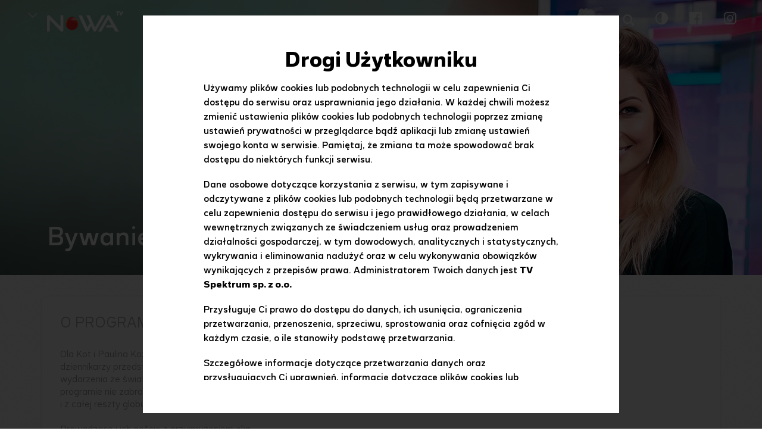

--- FILE ---
content_type: text/html
request_url: https://www.nowa.tv/program/bywanie-na-dywanie/
body_size: 8015
content:
<!DOCTYPE html>
<html lang="pl">
<head>
	
    <meta charset="UTF-8">
    <meta name="viewport" content="width=device-width,initial-scale=1.0,maximum-scale=1.0,user-scalable=no">
        <link rel="apple-touch-icon" sizes="180x180" href="/apple-touch-icon.png">
    <link rel="icon" type="image/png" sizes="32x32" href="/favicon-32x32.png">
    <link rel="icon" type="image/png" sizes="16x16" href="/favicon-16x16.png">
    <link rel="manifest" href="/site.webmanifest">
    <link rel="mask-icon" href="/safari-pinned-tab.svg" color="#e53231">
    <meta name="msapplication-TileColor" content="#ffffff">
    <meta name="msapplication-TileImage" content="/mstile-144x144.png">
    <meta name="theme-color" content="#ffffff">
    









    
    
	    
	    

	<title>Bywanie na dywanie - oficjalna strona programu - Nowa.tv</title>

	<meta name="description" content="Obejrzyj online najnowsze odcinki programu Bywanie na dywanie zupełnie za darmo. Ola Kot i Paulina Koziejowska z pomocą sztabu dziennikarzy przedstawiają najbardziej aktualne wydarzenia ze świata rozrywki, kultury oraz sportu. W programie nie zabraknie doniesień zarów" />
	<meta name="keywords" content="Bywanie na dywanie, odcinki Bywanie na dywanie, program Bywanie na dywanie" />
	<meta name="robots" content="index, follow" />

    <meta property="fb:app_id" content="1955239731368074" />

	<meta property="og:site_name" content="www.nowa.tv" />
	<meta property="og:type" content="website">
    <meta property="og:locale" content="pl_PL">
	<meta property="og:url" content="https://www.nowa.tv/program/bywanie-na-dywanie/">
	<meta property="og:title" content="Bywanie na dywanie - oficjalna strona programu - Nowa.tv">
	<meta property="og:description" content="Obejrzyj online najnowsze odcinki programu Bywanie na dywanie zupełnie za darmo. Ola Kot i Paulina Koziejowska z pomocą sztabu dziennikarzy przedstawiają najbardziej aktualne wydarzenia ze świata rozrywki, kultury oraz sportu. W programie nie zabraknie doniesień zarów">
	<meta property="og:image" content="https://ipla.pluscdn.pl/dituel/cp/p9/p9ziso4cq22fgviriacfpv8fo2edw7mm.jpg">

	<meta name="twitter:url" content="https://www.nowa.tv/program/bywanie-na-dywanie/">
	<meta name="twitter:title" content="Bywanie na dywanie - oficjalna strona programu - Nowa.tv">
	<meta name="twitter:description" content="Obejrzyj online najnowsze odcinki programu Bywanie na dywanie zupełnie za darmo. Ola Kot i Paulina Koziejowska z pomocą sztabu dziennikarzy przedstawiają najbardziej aktualne wydarzenia ze świata rozrywki, kultury oraz sportu. W programie nie zabraknie doniesień zarów">
	<meta name="twitter:image" content="https://ipla.pluscdn.pl/dituel/cp/p9/p9ziso4cq22fgviriacfpv8fo2edw7mm.jpg">

	<meta property="article:author" content="https://www.facebook.com/NOWATV" />
	<meta property="article:publisher" content="https://www.facebook.com/NOWATV" />














    
    
	    
	    

	<title>Dociekliwi z natury - oficjalna strona programu - Nowa.tv</title>

	<meta name="description" content="Obejrzyj online najnowsze odcinki programu Dociekliwi z natury zupełnie za darmo. Dociekliwi z natury to 12-odcinkowy program telewizyjny przybliżający odbiorcom najważniejsze zagadnienia związane z ochroną środowiska. Prowadzący, Łukasz" />
	<meta name="keywords" content="Dociekliwi z natury, odcinki Dociekliwi z natury, program Dociekliwi z natury" />
	<meta name="robots" content="index, follow" />

    <meta property="fb:app_id" content="1955239731368074" />

	<meta property="og:site_name" content="www.nowa.tv" />
	<meta property="og:type" content="website">
    <meta property="og:locale" content="pl_PL">
	<meta property="og:url" content="/x.node?id=8869&categoryId=$cat.id">
	<meta property="og:title" content="Dociekliwi z natury - oficjalna strona programu - Nowa.tv">
	<meta property="og:description" content="Obejrzyj online najnowsze odcinki programu Dociekliwi z natury zupełnie za darmo. Dociekliwi z natury to 12-odcinkowy program telewizyjny przybliżający odbiorcom najważniejsze zagadnienia związane z ochroną środowiska. Prowadzący, Łukasz">
	<meta property="og:image" content="https://ipla.pluscdn.pl/dituel/cp/pt/pt7zbyrc1jf9ofp4itbg1ec5a356q1hm.jpg">

	<meta name="twitter:url" content="/x.node?id=8869&categoryId=$cat.id">
	<meta name="twitter:title" content="Dociekliwi z natury - oficjalna strona programu - Nowa.tv">
	<meta name="twitter:description" content="Obejrzyj online najnowsze odcinki programu Dociekliwi z natury zupełnie za darmo. Dociekliwi z natury to 12-odcinkowy program telewizyjny przybliżający odbiorcom najważniejsze zagadnienia związane z ochroną środowiska. Prowadzący, Łukasz">
	<meta name="twitter:image" content="https://ipla.pluscdn.pl/dituel/cp/pt/pt7zbyrc1jf9ofp4itbg1ec5a356q1hm.jpg">

	<meta property="article:author" content="https://www.facebook.com/NOWATV" />
	<meta property="article:publisher" content="https://www.facebook.com/NOWATV" />


    
    <link rel="stylesheet" href="/templates/nowatv/css/videoPlayer.css">
    <link rel="stylesheet" href="/templates/nowatv/css/swiper.min.css">
    <link href="/templates/nowatv/css/style.css?v=1.43" rel="stylesheet" type="text/css">
    <link href="https://fonts.googleapis.com/css2?family=Lato:wght@300;400;700;900&display=swap" rel="stylesheet">
    <link href="/templates/nowatv/css/dodatkowe.css?v=1" rel="stylesheet" type="text/css">

    <script src="/templates/nowatv/js/videoPlayer.js"></script>
    <script src="/templates/nowatv/js/lib.js?v=1.1"></script>
    <script src="/templates/nowatv/js/script.js?v=2.31"></script>
    <script src="/templates/interiaStats/nowa/interiaStats.js" defer></script>
    <link href="/templates/nowatv/css/colorbox.css" rel="stylesheet" type="text/css">
<script src="/templates/nowatv/js/jquery.colorbox.js"></script>


        <script>
			        
              var cboxOptions = {
                width: '90%',
                maxWidth: '1184px',
              }
        
			function iframecolorbox() {
            	if(window.innerWidth < 1230) return;

                var urlhref = window.location.href;
                var docTitle = document.title;
                var $iframe = $(".iframe");
                $(".iframe").colorbox({ 
                    //initialHeight: "100%",
                    width: '90%',
                	maxWidth: '1184px',
                    //href: $(".iframe").attr('href') + " #ajaxPage"
                    href: function(){
                        var url = $(this).attr('href') + " #ajaxPage";
                        return url;                    
                    },
                      onOpen: function(){
                      	//console.log("url: "+urlhref+" title: "+docTitle);
                        $('body').css({ overflow: 'hidden' });
                        $(document.body).append('<div class="overcolorbox"></div>').show();
                        $('#colorbox').appendTo('.overcolorbox');           
                        $('#cboxClose').hide();              
                      },
                      onClosed: function(){
                      	
                      	$('#cboxClose').appendTo('#colorbox')
                         $('body').css({ overflow: '' });
                         $('#colorbox').appendTo($(document.body));
                         $('.overcolorbox').remove();
                          	//try{window.history.replaceState("SG", "", urlhref);}catch(e){}
                            //document.title = docTitle;
                      },  
                    onComplete:function(){    
                        $('.overcolorbox').scrollTop(0);
                        if($.colorbox.element().attr('title')){
                            document.title = $.colorbox.element().attr('title');
                        }
						try{window.history.replaceState("SG", "", $.colorbox.element()[0].href);}catch(e){}
                        $('#cboxClose').appendTo('.overcolorbox')
                        var rightClose = parseInt($('#colorbox').css('left'));
                        $('#cboxClose').show();
                        $('#cboxClose').css('position', 'fixed');
                        $('#cboxClose').css('top', '10px');
                        $('#cboxClose').css('right', rightClose-10);   
                        $('#cboxClose').css('z-index', '9999');
                        
                        try{
                            FB.XFBML.parse($('#colorbox')[0], function(){
                                setTimeout(parent.$.colorbox.resize, 700);
                            });
                        } catch(e){}
                        
                        fnOnIframeComplete();
                        
                        setTimeout(function() {
                        var galleryTop = new Swiper('.galleryAjax-top', {
                            nextButton: '.swiper-button-next',
                            prevButton: '.swiper-button-prev'
                        });
                        var galleryThumbs = new Swiper('.galleryAjax-thumbs', {
                            spaceBetween: 10,
                            centeredSlides: true,
                            slidesPerView: 'auto',
                            touchRatio: 0.2,
                            slideToClickedSlide: true
                        });
                        galleryTop.params.control = galleryThumbs;
                        galleryThumbs.params.control = galleryTop;
                        
                        $(".thumb").on('click', 'div', function(){
                          galleryTop.slideTo($(this).index(), 500);
                        });
                        }, 3000)                        
                       
                    }                    
                });
            }

        
            $(document).ready(function(){
            	var urlhref = window.location.href;
                var docTitle = document.title;
				if(window.innerWidth >= 1230) iframecolorbox();  
                $(document).bind('cbox_closed', function(){
                setTimeout(function(){
  					try{window.history.replaceState("SG", "", urlhref);}catch(e){}
                            document.title = docTitle;
                       			}, 700);
				});
                
            });
            
            $(document).ajaxSuccess(function() {
				try {
                	iframecolorbox();
				} catch(e) {}
			});

        </script>
        
<!-- GPrism -->
<script>
<!--//--><![CDATA[//><!--
var gemius_identifier = 'zPpFNCM6GY_NTRyLPKRk5NUL3_NZxa9bhpLXSi9_BfP.i7';
var gemius_extraparameters = new Array("p=Nasze_programy/Bywanie_na_dywanie");

// lines below shouldn't be edited
function gemius_pending(i) { window[i] = window[i] || function() {var x = window[i+'_pdata'] = window[i+'_pdata'] || []; x[x.length]=arguments;};};
gemius_pending('gemius_hit'); gemius_pending('gemius_event'); gemius_pending('pp_gemius_hit'); gemius_pending('pp_gemius_event');
(function(d,t) {try {var gt=d.createElement(t),s=d.getElementsByTagName(t)[0],l='http'+((location.protocol=='https:')?'s':''); gt.setAttribute('async','async');
gt.setAttribute('defer','defer'); gt.src=l+'://pro.hit.gemius.pl/gemius.js'; s.parentNode.insertBefore(gt,s);} catch (e) {}})(document,'script');
//--><!]]>
</script>
        <!-- Google Tag Manager -->
    <script>(function(w,d,s,l,i){w[l]=w[l]||[];w[l].push({'gtm.start':
    new Date().getTime(),event:'gtm.js'});var f=d.getElementsByTagName(s)[0],
    j=d.createElement(s),dl=l!='dataLayer'?'&l='+l:'';j.async=true;j.src=
    'https://www.googletagmanager.com/gtm.js?id='+i+dl;f.parentNode.insertBefore(j,f);
    })(window,document,'script','dataLayer','GTM-TXGJKJZ');</script>
    <!-- End Google Tag Manager -->
    </head>
<body>
<!-- Google Tag Manager (noscript) -->
<noscript><iframe src="https://www.googletagmanager.com/ns.html?id=GTM-TXGJKJZ" 
height="0" width="0" style="display:none;visibility:hidden"></iframe></noscript>
<!-- End Google Tag Manager (noscript) -->
<div id="fb-root"></div>
<script async defer crossorigin="anonymous" src="https://connect.facebook.net/pl_PL/sdk.js#xfbml=1&version=v3.2&appId=634007743689153"></script>
<!-- (C)2000-2013 Gemius SA - gemiusAudience / pp.nowa.tv / podstrony -->
<script type="text/javascript">
<!--//--><![CDATA[//><!--
var pp_gemius_identifier = 'bJfr4hhFCH3Try175qn7iqdC35fsgftJoLq.VXruzWf.s7';
// lines below shouldn't be edited
function gemius_pending(i) { window[i] = window[i] || function() {var x = window[i+'_pdata'] = window[i+'_pdata'] || []; x[x.length]=arguments;};};
gemius_pending('gemius_hit'); gemius_pending('gemius_event'); gemius_pending('pp_gemius_hit'); gemius_pending('pp_gemius_event');
(function(d,t) {try {var gt=d.createElement(t),s=d.getElementsByTagName(t)[0],l='http'+((location.protocol=='https:')?'s':''); gt.setAttribute('async','async');
gt.setAttribute('defer','defer'); gt.src=l+'://gapl.hit.gemius.pl/xgemius.js'; s.parentNode.insertBefore(gt,s);} catch (e) {}})(document,'script');
//--><!]]>
</script>
    
<header>
    <div class="top">
        




        <div class="top-container">
            <div class="top-programlist">
                <span class="arrow-down" title="Zobacz nasze strony"></span>
                <div class="top-programlist-show">
                    <div class="chose-program-close">
                    </div>
					<div class="logos logos--header">
						<a class="logos__item" href="https://www.polsat.pl/" target="_blank"><img src="https://www.polsat.pl/bin/597c6cbdba9449e3cd9d853f517cbbea.svg" onerror="this.onerror=null;this.src='https://www.polsat.pl/image/mini/2095278.png'" alt="Polsat" width="56" height="56" class="logos__img"></a><a class="logos__item" href="https://www.polsatnews.pl/" target="_blank"><img src="https://www.polsat.pl/bin/4b0e16ebf41540632506771f0c9c9d38.svg" onerror="this.onerror=null;this.src='https://www.polsat.pl/image/mini/2095297.png'" alt="Polsat News" width="56" height="56" class="logos__img"></a><a class="logos__item" href="https://www.polsatsport.pl/" target="_blank"><img src="https://www.polsat.pl/bin/4bee71ae09ac1772569cde549833ff72.svg" onerror="this.onerror=null;this.src='https://www.polsat.pl/image/mini/2413276.svg'" alt="Polsat Sport 1" width="56" height="56" class="logos__img"></a><a class="logos__item" href="https://www.superpolsat.pl/" target="_blank"><img src="https://www.polsat.pl/bin/9ebd6e15dc00ad64287c778c5563205d.svg" onerror="this.onerror=null;this.src='https://www.polsat.pl/image/mini/2095306.png'" alt="Super Polsat" width="56" height="56" class="logos__img"></a><a class="logos__item" href="https://www.polsatfilm.pl/" target="_blank"><img src="https://www.polsat.pl/bin/eb21e6a8193dc1dbf40fd124d94fbd68.svg" onerror="this.onerror=null;this.src='https://www.polsat.pl/image/mini/2095287.png'" alt="Polsat Film" width="56" height="56" class="logos__img"></a><a class="logos__item" href="https://www.polsatcafe.pl/" target="_blank"><img src="https://www.polsat.pl/bin/30140fbc806b21e8a0c0cbb95027ddbb.svg" onerror="this.onerror=null;this.src='https://www.polsat.pl/image/mini/2095284.png'" alt="Polsat Caf&eacute;" width="56" height="56" class="logos__img"></a><a class="logos__item" href="https://www.polsatplay.pl/" target="_blank"><img src="https://www.polsat.pl/bin/4ab191d97ae7f5ba50cb39ba9d59ab5d.svg" onerror="this.onerror=null;this.src='https://www.polsat.pl/image/mini/2095299.png'" alt="Polsat Play" width="56" height="56" class="logos__img"></a><a class="logos__item" href="https://www.polsatdoku.pl/" target="_blank"><img src="https://www.polsat.pl/bin/17bcd441d8069ce078e5839f6934241e.svg" onerror="this.onerror=null;this.src='https://www.polsat.pl/image/mini/2095286.png'" alt="Polsat Doku" width="56" height="56" class="logos__img"></a><a class="logos__item" href="https://www.polsatseriale.pl/" target="_blank"><img src="https://www.polsat.pl/bin/860dac42d2777ea815e1015de4143dfb.svg" onerror="this.onerror=null;this.src='https://www.polsat.pl/image/mini/2095301.png'" alt="Polsat Seriale" width="56" height="56" class="logos__img"></a><a class="logos__item" href="https://www.polsatgames.pl" target="_blank"><img src="https://www.polsat.pl/bin/ce5f6f8111fc86f5a55cdc9de152137a.svg" onerror="this.onerror=null;this.src='https://www.polsat.pl/image/mini/2095509.png'" alt="Polsat Games" width="56" height="56" class="logos__img"></a><a class="logos__item" href="https://www.tv4.pl/" target="_blank"><img src="https://www.polsat.pl/bin/563edf68fd63b6c162e3b703fad32556/tv4_logo.svg" onerror="this.onerror=null;this.src='https://www.polsat.pl/image/mini/2327886.png'" alt="TV4" width="56" height="56" class="logos__img"></a><a class="logos__item" href="https://www.tv6.com.pl/" target="_blank"><img src="https://www.polsat.pl/bin/7556b1055ed8ca51978f774e3772694d/tv6_logo.svg" onerror="this.onerror=null;this.src='https://www.polsat.pl/image/mini/2327887.png'" alt="TV6" width="56" height="56" class="logos__img"></a><a class="logos__item" href="https://www.polsatmusic.pl/" target="_blank"><img src="https://www.polsat.pl/bin/0d5368fdf798deb99e8f06de5eed4bf2.svg" onerror="this.onerror=null;this.src='https://www.polsat.pl/image/mini/2095296.png'" alt="Polsat Music" width="56" height="56" class="logos__img"></a><a class="logos__item" href="https://www.eska.tv/" target="_blank"><img src="https://www.polsat.pl/bin/52723e629f808f94d0715eed7b2c64bc.svg" onerror="this.onerror=null;this.src='https://www.polsat.pl/image/mini/2095290.png'" alt="Eska TV" width="56" height="56" class="logos__img"></a><a class="logos__item" href="http://www.discopolomusic.pl/" target="_blank"><img src="https://www.polsat.pl/bin/86a7de0caf7baf90224a3022b1d1d088.svg" onerror="this.onerror=null;this.src='https://www.polsat.pl/image/mini/2095289.png'" alt="Disco Polo Music" width="56" height="56" class="logos__img"></a><a class="logos__item" href="https://www.polotv.pl/" target="_blank"><img src="https://www.polsat.pl/bin/8b6a106865e9101ff55e69c487474dd4.svg" onerror="this.onerror=null;this.src='https://www.polsat.pl/image/mini/2095295.png'" alt="Polo TV" width="56" height="56" class="logos__img"></a><a class="logos__item" href="https://www.voxmusic.tv/" target="_blank"><img src="https://www.polsat.pl/bin/a118b4382c75787eaba1df05134c7226.svg" onerror="this.onerror=null;this.src='https://www.polsat.pl/image/mini/2095292.png'" alt="VOX Music TV" width="56" height="56" class="logos__img"></a><a class="logos__item" href="https://www.polsat1.pl/" target="_blank"><img src="https://www.polsat.pl/bin/0801881372112802760044bc2d5e6430.svg" onerror="this.onerror=null;this.src='https://www.polsat.pl/image/mini/2095282.png'" alt="Polsat 1" width="56" height="56" class="logos__img"></a><a class="logos__item" href="https://www.polsat2.pl/" target="_blank"><img src="https://www.polsat.pl/bin/17b5edc53297af53c841392e755a0f0b.svg" onerror="this.onerror=null;this.src='https://www.polsat.pl/image/mini/2095283.png'" alt="Polsat 2" width="56" height="56" class="logos__img"></a><a class="logos__item" href="https://www.fokus.tv/" target="_blank"><img src="https://www.polsat.pl/bin/57313bff7c46e1e019150b68a48c9975.svg" onerror="this.onerror=null;this.src='https://www.polsat.pl/image/mini/2095291.png'" alt="Fokus TV" width="56" height="56" class="logos__img"></a><a class="logos__item" href="https://www.nowa.tv/" target="_blank"><img src="https://www.polsat.pl/bin/12847046b62d4271cd863cb75690cf7a.svg" onerror="this.onerror=null;this.src='https://www.polsat.pl/image/mini/2095294.png'" alt="Nowa TV" width="56" height="56" class="logos__img"></a>

					</div>
                </div>
            </div>
                        <div class="top-logo">
                <a href="/"></a>
            </div>

            <ul class="top-links">                                <li >
                    <a href="https://www.nowa.tv/seriale/" title="SERIALE" >SERIALE</a>
                </li>
                                <li >
                    <a href="https://www.nowa.tv/programy/" title="PROGRAMY" >PROGRAMY</a>
                </li>
                                <li >
                    <a href="https://www.nowa.tv/program-tv/" title="PROGRAM TV" >PROGRAM TV</a>
                </li>
                                <li >
                    <a href="https://www.nowa.tv/gdzie-ogladac/" title="Gdzie oglądać?" >Gdzie oglądać?</a>
                </li>
                                <li  class="search-li">
                    <b id="showSearch"></b>
                    <div class="search">
                        <form class="search_form" action="https://www.nowa.tv/wyszukiwarka/" method="get">
                            <input class="search_form_input" type="text" name="text" id="search-input" value="" placeholder="Szukaj w serwisie">
                            <button type="submit"><span class="sr-only">Szukaj</span></button>
                        </form>
                        <div class="search_form_close"></div>
                    </div>
                </li>
                <li class="contrast-top">
                  	<button id="contrast-toggle" class="contrast-toggle" title="Zmień kontrast">
                    	<div class="contrast-toggle__icon"></div>
                  	</button>
                </li>
                <li class="fb-top">
                    <a href="https://www.facebook.com/NOWATV/" target="_blank"><span class="facebook_likes"></span></a>
                </li>
                <li class="is-top">
                    <a href="https://www.instagram.com/nowatv_/" target="_blank"><span class="insta_likes"></span></a>
                </li>
                <div class="open-menu"><span class="show-menu" href="#" title="rozwiń"><p></p></span></div>
            </ul>

            <ul class="top-links-mobile">
                <li>
                    <div class="mobile-logo">
                        <a href="index.html"></a>
                    </div>
                    <label class="mobile-close"></label>
                </li>
                <li>
                    <div class="search-mobile">
                        <form class="search_form" action="https://www.nowa.tv/wyszukiwarka/" method="get">
                            <input class="search_form_input" type="text" name="text" id="search-input" value="" placeholder="Szukaj w serwisie">                             
                            <button type="submit"><span class="sr-only">Szukaj</span></button>
                        </form>
                    </div>
                </li>
                                <li >
                    <a href="https://www.nowa.tv/seriale/" title="SERIALE" >SERIALE</a>
                </li>
                                <li >
                    <a href="https://www.nowa.tv/programy/" title="PROGRAMY" >PROGRAMY</a>
                </li>
                                <li >
                    <a href="https://www.nowa.tv/program-tv/" title="PROGRAM TV" >PROGRAM TV</a>
                </li>
                                <li >
                    <a href="https://www.nowa.tv/gdzie-ogladac/" title="Gdzie oglądać?" >Gdzie oglądać?</a>
                </li>
                                <li class="social fb-mobile is-top">
					<button id="contrast-toggle-mobile" class="contrast-toggle-mobile" title="Zmień kontrast">
                      	<div class="contrast-toggle__icon-mobile"></div>
                    </button>
                    <a href="https://www.facebook.com/NOWATV/" target="_blank"><span class="facebook_likes"></span></a>
                    <a href="https://www.instagram.com/nowatv_/" target="_blank"><span class="insta_likes"></span></a>
                </li>
                <li>
					<div class="logos logos--mobile">
						<a class="logos__item" href="https://www.polsat.pl/" target="_blank"><img src="https://www.polsat.pl/bin/597c6cbdba9449e3cd9d853f517cbbea.svg" onerror="this.onerror=null;this.src='https://www.polsat.pl/image/mini/2095278.png'" alt="Polsat" width="56" height="56" class="logos__img"></a><a class="logos__item" href="https://www.polsatnews.pl/" target="_blank"><img src="https://www.polsat.pl/bin/4b0e16ebf41540632506771f0c9c9d38.svg" onerror="this.onerror=null;this.src='https://www.polsat.pl/image/mini/2095297.png'" alt="Polsat News" width="56" height="56" class="logos__img"></a><a class="logos__item" href="https://www.polsatsport.pl/" target="_blank"><img src="https://www.polsat.pl/bin/4bee71ae09ac1772569cde549833ff72.svg" onerror="this.onerror=null;this.src='https://www.polsat.pl/image/mini/2413276.svg'" alt="Polsat Sport 1" width="56" height="56" class="logos__img"></a><a class="logos__item" href="https://www.superpolsat.pl/" target="_blank"><img src="https://www.polsat.pl/bin/9ebd6e15dc00ad64287c778c5563205d.svg" onerror="this.onerror=null;this.src='https://www.polsat.pl/image/mini/2095306.png'" alt="Super Polsat" width="56" height="56" class="logos__img"></a><a class="logos__item" href="https://www.polsatfilm.pl/" target="_blank"><img src="https://www.polsat.pl/bin/eb21e6a8193dc1dbf40fd124d94fbd68.svg" onerror="this.onerror=null;this.src='https://www.polsat.pl/image/mini/2095287.png'" alt="Polsat Film" width="56" height="56" class="logos__img"></a><a class="logos__item" href="https://www.polsatcafe.pl/" target="_blank"><img src="https://www.polsat.pl/bin/30140fbc806b21e8a0c0cbb95027ddbb.svg" onerror="this.onerror=null;this.src='https://www.polsat.pl/image/mini/2095284.png'" alt="Polsat Caf&eacute;" width="56" height="56" class="logos__img"></a><a class="logos__item" href="https://www.polsatplay.pl/" target="_blank"><img src="https://www.polsat.pl/bin/4ab191d97ae7f5ba50cb39ba9d59ab5d.svg" onerror="this.onerror=null;this.src='https://www.polsat.pl/image/mini/2095299.png'" alt="Polsat Play" width="56" height="56" class="logos__img"></a><a class="logos__item" href="https://www.polsatdoku.pl/" target="_blank"><img src="https://www.polsat.pl/bin/17bcd441d8069ce078e5839f6934241e.svg" onerror="this.onerror=null;this.src='https://www.polsat.pl/image/mini/2095286.png'" alt="Polsat Doku" width="56" height="56" class="logos__img"></a><a class="logos__item" href="https://www.polsatseriale.pl/" target="_blank"><img src="https://www.polsat.pl/bin/860dac42d2777ea815e1015de4143dfb.svg" onerror="this.onerror=null;this.src='https://www.polsat.pl/image/mini/2095301.png'" alt="Polsat Seriale" width="56" height="56" class="logos__img"></a><a class="logos__item" href="https://www.polsatgames.pl" target="_blank"><img src="https://www.polsat.pl/bin/ce5f6f8111fc86f5a55cdc9de152137a.svg" onerror="this.onerror=null;this.src='https://www.polsat.pl/image/mini/2095509.png'" alt="Polsat Games" width="56" height="56" class="logos__img"></a><a class="logos__item" href="https://www.tv4.pl/" target="_blank"><img src="https://www.polsat.pl/bin/563edf68fd63b6c162e3b703fad32556/tv4_logo.svg" onerror="this.onerror=null;this.src='https://www.polsat.pl/image/mini/2327886.png'" alt="TV4" width="56" height="56" class="logos__img"></a><a class="logos__item" href="https://www.tv6.com.pl/" target="_blank"><img src="https://www.polsat.pl/bin/7556b1055ed8ca51978f774e3772694d/tv6_logo.svg" onerror="this.onerror=null;this.src='https://www.polsat.pl/image/mini/2327887.png'" alt="TV6" width="56" height="56" class="logos__img"></a><a class="logos__item" href="https://www.polsatmusic.pl/" target="_blank"><img src="https://www.polsat.pl/bin/0d5368fdf798deb99e8f06de5eed4bf2.svg" onerror="this.onerror=null;this.src='https://www.polsat.pl/image/mini/2095296.png'" alt="Polsat Music" width="56" height="56" class="logos__img"></a><a class="logos__item" href="https://www.eska.tv/" target="_blank"><img src="https://www.polsat.pl/bin/52723e629f808f94d0715eed7b2c64bc.svg" onerror="this.onerror=null;this.src='https://www.polsat.pl/image/mini/2095290.png'" alt="Eska TV" width="56" height="56" class="logos__img"></a><a class="logos__item" href="http://www.discopolomusic.pl/" target="_blank"><img src="https://www.polsat.pl/bin/86a7de0caf7baf90224a3022b1d1d088.svg" onerror="this.onerror=null;this.src='https://www.polsat.pl/image/mini/2095289.png'" alt="Disco Polo Music" width="56" height="56" class="logos__img"></a><a class="logos__item" href="https://www.polotv.pl/" target="_blank"><img src="https://www.polsat.pl/bin/8b6a106865e9101ff55e69c487474dd4.svg" onerror="this.onerror=null;this.src='https://www.polsat.pl/image/mini/2095295.png'" alt="Polo TV" width="56" height="56" class="logos__img"></a><a class="logos__item" href="https://www.voxmusic.tv/" target="_blank"><img src="https://www.polsat.pl/bin/a118b4382c75787eaba1df05134c7226.svg" onerror="this.onerror=null;this.src='https://www.polsat.pl/image/mini/2095292.png'" alt="VOX Music TV" width="56" height="56" class="logos__img"></a><a class="logos__item" href="https://www.polsat1.pl/" target="_blank"><img src="https://www.polsat.pl/bin/0801881372112802760044bc2d5e6430.svg" onerror="this.onerror=null;this.src='https://www.polsat.pl/image/mini/2095282.png'" alt="Polsat 1" width="56" height="56" class="logos__img"></a><a class="logos__item" href="https://www.polsat2.pl/" target="_blank"><img src="https://www.polsat.pl/bin/17b5edc53297af53c841392e755a0f0b.svg" onerror="this.onerror=null;this.src='https://www.polsat.pl/image/mini/2095283.png'" alt="Polsat 2" width="56" height="56" class="logos__img"></a><a class="logos__item" href="https://www.fokus.tv/" target="_blank"><img src="https://www.polsat.pl/bin/57313bff7c46e1e019150b68a48c9975.svg" onerror="this.onerror=null;this.src='https://www.polsat.pl/image/mini/2095291.png'" alt="Fokus TV" width="56" height="56" class="logos__img"></a><a class="logos__item" href="https://www.nowa.tv/" target="_blank"><img src="https://www.polsat.pl/bin/12847046b62d4271cd863cb75690cf7a.svg" onerror="this.onerror=null;this.src='https://www.polsat.pl/image/mini/2095294.png'" alt="Nowa TV" width="56" height="56" class="logos__img"></a>

					</div>
                </li>
            </ul>
        </div>
        <script>
$(function(){
    $(".logos__item[href^='https://www.nowa.tv/']").addClass("is--active");
});
</script>
    </div>

    
    <div class="top-slider top-slider-sub slide-last" style="width: auto;">
        <div class="swiper-container">
        <div class="swiper-wrapper">
                    
        <div class="swiper-slide" style="display: none; background-image:url('https://ipla.pluscdn.pl/dituel/cp/ib/ibjmv7n4fqo4kmg6vkb3k6gvytdnvvuu.jpg');" data-bg="https://ipla.pluscdn.pl/dituel/cp/ib/ibjmv7n4fqo4kmg6vkb3k6gvytdnvvuu.jpg" data-bg2="https://ipla.pluscdn.pl/dituel/cp/xx/xx7fua2a8czcns43ajybxbh351q93gsy.jpg" data-bg3="https://ipla.pluscdn.pl/dituel/cp/31/31zgevo5jg3okabdgp3ichgrn1fi52gg.jpg">
        
        
        
                <!-- <img src="temp/przyjaciolki.jpg" />-->
                <div class="slide swiper-dark ">
                    <div class="slide-container">
                        <div class="slide-text">
                            <div class="host-likes">
                                <div class="fb-like" data-href="https://www.nowa.tv/program/bywanie-na-dywanie/" data-layout="button" data-action="like" data-show-faces="true" data-share="true"></div>
                            </div>
							                                                        <h1 class="slide-title">Bywanie na dywanie</h1>
                        </div>
                    </div>
                </div>              
            </div>
        
		</div>
		</div>
        
	</div>        




</header>
<main>
    <div class="content content-first">
    <div class="content-inside">
        <div class="content-full aboutprogram">
            <div class="aboutprogram-left">        
<div class="content-title w100">O programie</div>
<p>Ola Kot i Paulina Koziejowska z pomocą sztabu dziennikarzy przedstawiają najbardziej aktualne wydarzenia ze świata rozrywki, kultury oraz sportu. W programie nie zabraknie doniesień zarówno z kraju, jak i z całej reszty globu.</p>
<p> </p>
<p>Prowadzące i ich goście z przymrużeniem oka opowiedzą o najświeższych plotkach oraz nowych przedsięwzięciach gwiazd. Obie gospodynie mają doświadczenie w kontaktach z celebrytami. W „Bywaniu na dywanie” pierwsza z pań przeprowadzi serię wywiadów z gwiazdami kina i telewizji, druga zaś porozmawia ze sławnymi muzykami.</p>
<p> </p>
<p>Oprócz tego w programie pojawi się cykl „Ja tylko pytam” Adriana Nychnerewicza. Dziennikarz „Super Expressu” zaprezentuje relacje z rozmaitych imprez z udziałem najbardziej znanych i lubianych postaci polskiego show-biznesu.</p>
<p> </p>
<p>Tematy z pierwszych stron gazet omówi prezenter radia VOX FM Paweł Doncbach, a o stylizacjach gwiazd Paulina Koziejowska porozmawia z blogerką modową Magdaleną Antosiewicz, znaną też jako Thirty Fashion.</p>   
            </div>
            <div class="aboutprogram-right">
            </div>
        </div>
    <div class="clearfix"></div>
    </div>    
</div>  



<script>
$( document ).ready(function() {
	$('.comments-facebook').on('click', function(e) {
    	e.preventDefault();
		fbShare('https://www.nowa.tv/program/bywanie-na-dywanie/');
	});
});
</script>
    
    
    
    
    
    
    
</main>

<footer id="footer">
	<div class="footer-inside">
		<script>!function(d,s,id){var js,fjs=d.getElementsByTagName(s)[0];if(!d.getElementById(id)){js=d.createElement(s);js.id=id;js.src="https://platform.twitter.com/widgets.js";fjs.parentNode.insertBefore(js,fjs);}}(document,"script","twitter-wjs");</script>

<div class="footer-logos">
	<div class="logos logos--footer">
		<a class="logos__item" href="https://www.polsat.pl/" target="_blank"><img src="https://www.polsat.pl/bin/597c6cbdba9449e3cd9d853f517cbbea.svg" onerror="this.onerror=null;this.src='https://www.polsat.pl/image/mini/2095278.png'" alt="Polsat" width="56" height="56" class="logos__img"></a><a class="logos__item" href="https://www.polsat1.pl/" target="_blank"><img src="https://www.polsat.pl/bin/0801881372112802760044bc2d5e6430.svg" onerror="this.onerror=null;this.src='https://www.polsat.pl/image/mini/2095282.png'" alt="Polsat 1" width="56" height="56" class="logos__img"></a><a class="logos__item" href="https://www.polsat2.pl/" target="_blank"><img src="https://www.polsat.pl/bin/17b5edc53297af53c841392e755a0f0b.svg" onerror="this.onerror=null;this.src='https://www.polsat.pl/image/mini/2095283.png'" alt="Polsat 2" width="56" height="56" class="logos__img"></a><a class="logos__item" href="https://www.superpolsat.pl/" target="_blank"><img src="https://www.polsat.pl/bin/9ebd6e15dc00ad64287c778c5563205d.svg" onerror="this.onerror=null;this.src='https://www.polsat.pl/image/mini/2095306.png'" alt="Super Polsat" width="56" height="56" class="logos__img"></a><a class="logos__item" href="https://www.polsatnews.pl/" target="_blank"><img src="https://www.polsat.pl/bin/4b0e16ebf41540632506771f0c9c9d38.svg" onerror="this.onerror=null;this.src='https://www.polsat.pl/image/mini/2095297.png'" alt="Polsat News" width="56" height="56" class="logos__img"></a><a class="logos__item" href="https://www.polsat.pl/program-tv/#polsatnewspolityka" target="_blank"><img src="https://www.polsat.pl/bin/f68cf5a0a00c0547f22b767cb08b3ec6.svg" onerror="this.onerror=null;this.src='https://www.polsat.pl/image/mini/2388473.svg'" alt="Polsat News Polityka" width="56" height="56" class="logos__img"></a><a class="logos__item" href="https://www.polsatnews.pl/program-tv/" target="_blank"><img src="https://www.polsat.pl/bin/203e54600db777b9c35d5cde2e22c771.svg" onerror="this.onerror=null;this.src='https://www.polsat.pl/image/mini/2095298.png'" alt="Polsat News 2" width="56" height="56" class="logos__img"></a><a class="logos__item" href="https://www.polsatfilm.pl/" target="_blank"><img src="https://www.polsat.pl/bin/eb21e6a8193dc1dbf40fd124d94fbd68.svg" onerror="this.onerror=null;this.src='https://www.polsat.pl/image/mini/2095287.png'" alt="Polsat Film" width="56" height="56" class="logos__img"></a><a class="logos__item" href="https://www.polsatplay.pl/" target="_blank"><img src="https://www.polsat.pl/bin/4ab191d97ae7f5ba50cb39ba9d59ab5d.svg" onerror="this.onerror=null;this.src='https://www.polsat.pl/image/mini/2095299.png'" alt="Polsat Play" width="56" height="56" class="logos__img"></a><a class="logos__item" href="https://www.polsatcafe.pl/" target="_blank"><img src="https://www.polsat.pl/bin/30140fbc806b21e8a0c0cbb95027ddbb.svg" onerror="this.onerror=null;this.src='https://www.polsat.pl/image/mini/2095284.png'" alt="Polsat Caf&eacute;" width="56" height="56" class="logos__img"></a><a class="logos__item" href="https://www.polsatdoku.pl/" target="_blank"><img src="https://www.polsat.pl/bin/17bcd441d8069ce078e5839f6934241e.svg" onerror="this.onerror=null;this.src='https://www.polsat.pl/image/mini/2095286.png'" alt="Polsat Doku" width="56" height="56" class="logos__img"></a><a class="logos__item" href="https://www.polsatseriale.pl/" target="_blank"><img src="https://www.polsat.pl/bin/860dac42d2777ea815e1015de4143dfb.svg" onerror="this.onerror=null;this.src='https://www.polsat.pl/image/mini/2095301.png'" alt="Polsat Seriale" width="56" height="56" class="logos__img"></a><a class="logos__item" href="https://www.polsat.pl/program-tv/#polsatrodzina" target="_blank"><img src="https://www.polsat.pl/bin/0eeb23539ddf9913f629b27e0d942c8d.svg" onerror="this.onerror=null;this.src='https://www.polsat.pl/image/mini/2095300.png'" alt="Polsat Rodzina" width="56" height="56" class="logos__img"></a><a class="logos__item" href="https://www.polsatgames.pl" target="_blank"><img src="https://www.polsat.pl/bin/ce5f6f8111fc86f5a55cdc9de152137a.svg" onerror="this.onerror=null;this.src='https://www.polsat.pl/image/mini/2095509.png'" alt="Polsat Games" width="56" height="56" class="logos__img"></a><a class="logos__item" href="https://www.polsatsport.pl/" target="_blank"><img src="https://www.polsat.pl/bin/4bee71ae09ac1772569cde549833ff72.svg" onerror="this.onerror=null;this.src='https://www.polsat.pl/image/mini/2413276.svg'" alt="Polsat Sport 1" width="56" height="56" class="logos__img"></a><a class="logos__item" href="https://www.polsatsport.pl/program-telewizyjny/" target="_blank"><img src="https://www.polsat.pl/bin/171a13ae3f18b62b42ca32f07fb9f0dc.svg" onerror="this.onerror=null;this.src='https://www.polsat.pl/image/mini/2413275.svg'" alt="Polsat Sport 2" width="56" height="56" class="logos__img"></a><a class="logos__item" href="https://www.polsatsport.pl/program-telewizyjny/" target="_blank"><img src="https://www.polsat.pl/bin/e319c9912d36f4b1b50b9f9834b0915b.svg" onerror="this.onerror=null;this.src='https://www.polsat.pl/image/mini/2413295.svg'" alt="Polsat Sport 3" width="56" height="56" class="logos__img"></a><a class="logos__item" href="http://www.polsatsport.pl/program-telewizyjny/" target="_blank"><img src="https://www.polsat.pl/bin/55f2ab082cc8462d5470fbce26697d76.svg" onerror="this.onerror=null;this.src='https://www.polsat.pl/image/mini/2095304.png'" alt="Polsat Sport Fight" width="56" height="56" class="logos__img"></a><a class="logos__item" href="https://www.tv4.pl/" target="_blank"><img src="https://www.polsat.pl/bin/563edf68fd63b6c162e3b703fad32556/tv4_logo.svg" onerror="this.onerror=null;this.src='https://www.polsat.pl/image/mini/2327886.png'" alt="TV4" width="56" height="56" class="logos__img"></a><a class="logos__item" href="https://www.tv6.com.pl/" target="_blank"><img src="https://www.polsat.pl/bin/7556b1055ed8ca51978f774e3772694d/tv6_logo.svg" onerror="this.onerror=null;this.src='https://www.polsat.pl/image/mini/2327887.png'" alt="TV6" width="56" height="56" class="logos__img"></a><a class="logos__item" href="https://www.fokus.tv/" target="_blank"><img src="https://www.polsat.pl/bin/57313bff7c46e1e019150b68a48c9975.svg" onerror="this.onerror=null;this.src='https://www.polsat.pl/image/mini/2095291.png'" alt="Fokus TV" width="56" height="56" class="logos__img"></a><a class="logos__item" href="https://www.nowa.tv/" target="_blank"><img src="https://www.polsat.pl/bin/12847046b62d4271cd863cb75690cf7a.svg" onerror="this.onerror=null;this.src='https://www.polsat.pl/image/mini/2095294.png'" alt="Nowa TV" width="56" height="56" class="logos__img"></a><a class="logos__item" href="https://www.wydarzenia24.pl/" target="_blank"><img src="https://www.polsat.pl/bin/d34c766848bad88285e548b3be7686af.svg" onerror="this.onerror=null;this.src='https://www.polsat.pl/image/mini/0.jpg'" alt="Wydarzenia 24" width="56" height="56" class="logos__img"></a><a class="logos__item" href="https://www.polsatmusic.pl/" target="_blank"><img src="https://www.polsat.pl/bin/0d5368fdf798deb99e8f06de5eed4bf2.svg" onerror="this.onerror=null;this.src='https://www.polsat.pl/image/mini/2095296.png'" alt="Polsat Music" width="56" height="56" class="logos__img"></a><a class="logos__item" href="http://www.ci-polsat.pl/" target="_blank"><img src="https://www.polsat.pl/bin/c2a05980db8baa7768cc5bc51d0c77cf.svg" onerror="this.onerror=null;this.src='https://www.polsat.pl/image/mini/2096359.png'" alt="Polsat CI" width="56" height="56" class="logos__img"></a><a class="logos__item" href="https://www.eska.tv/" target="_blank"><img src="https://www.polsat.pl/bin/52723e629f808f94d0715eed7b2c64bc.svg" onerror="this.onerror=null;this.src='https://www.polsat.pl/image/mini/2095290.png'" alt="Eska TV" width="56" height="56" class="logos__img"></a><a class="logos__item" href="http://www.discopolomusic.pl/" target="_blank"><img src="https://www.polsat.pl/bin/86a7de0caf7baf90224a3022b1d1d088.svg" onerror="this.onerror=null;this.src='https://www.polsat.pl/image/mini/2095289.png'" alt="Disco Polo Music" width="56" height="56" class="logos__img"></a><a class="logos__item" href="https://www.polotv.pl/" target="_blank"><img src="https://www.polsat.pl/bin/8b6a106865e9101ff55e69c487474dd4.svg" onerror="this.onerror=null;this.src='https://www.polsat.pl/image/mini/2095295.png'" alt="Polo TV" width="56" height="56" class="logos__img"></a><a class="logos__item" href="https://www.voxmusic.tv/" target="_blank"><img src="https://www.polsat.pl/bin/a118b4382c75787eaba1df05134c7226.svg" onerror="this.onerror=null;this.src='https://www.polsat.pl/image/mini/2095292.png'" alt="VOX Music TV" width="56" height="56" class="logos__img"></a><a class="logos__item" href="https://www.tvokazje.pl" target="_blank"><img src="https://www.polsat.pl/bin/2affee4e4a683e8af5e5fa4b1040ff92.svg" onerror="this.onerror=null;this.src='https://www.polsat.pl/image/mini/2095309.png'" alt="TV Okazje" width="56" height="56" class="logos__img"></a>

	</div>
</div>
<div class="clearfix"></div>

	        <div class="footer-links footer-links--2">
		<span>Polecamy</span>
    	<ul><li><a href="https://polsatboxgo.pl" target="_blank" rel="noopener">Polsat Box Go</a></li><li><a href="https://www.polsatnews.pl" target="_blank" rel="noopener">Wiadomości</a></li><li><a href="https://www.polsatsport.pl" target="_blank" rel="noopener">Sport</a></li><li><a href="https://www.twojapogoda.pl" target="_blank" rel="noopener">Pogoda</a></li><li><a href="https://www.elevensports.pl" target="_blank" rel="noopener">Eleven Sports</a></li><li><a href="https://www.geekweek.pl" target="_blank" rel="noopener">Geek Week</a></li><li><a href="https://www.plus.pl" target="_blank" rel="noopener">Plus</a></li><li><a href="https://polsatbox.pl" target="_blank" rel="noopener">Polsat Box</a></li></ul>
	</div>
    
	    	<div class="footer-links footer-links--2">
		<span>Serwisy interia.pl</span>
    	<ul><li><a href="https://www.interia.pl/" target="_blank" rel="noopener">Interia</a></li><li><a href="https://poczta.interia.pl/" target="_blank" rel="noopener">Poczta</a></li><li><a href="https://pogoda.interia.pl/" target="_blank" rel="noopener">Pogoda</a></li><li><a href="https://sport.interia.pl/na-zywo" target="_blank" rel="noopener">Na żywo</a></li><li><a href="https://programtv.interia.pl/" target="_blank" rel="noopener">Program TV</a></li><li><a href="https://kobieta.interia.pl/horoskopy" target="_blank" rel="noopener">Horoskop</a></li><li><a href="https://www.pomponik.pl" target="_blank" rel="noopener">Plotki</a></li><li><a href="https://wydarzenia.interia.pl/" target="_blank" rel="noopener">Wydarzenia</a></li><li><a href="https://sport.interia.pl/" target="_blank" rel="noopener">Sport</a></li><li><a href="https://biznes.interia.pl/" target="_blank" rel="noopener">Biznes</a></li><li><a href="https://motoryzacja.interia.pl/" target="_blank" rel="noopener">Motoryzacja</a></li><li><a href="https://zdrowie.interia.pl/" target="_blank" rel="noopener">Zdrowie</a></li><li><a href="https://swiatseriali.interia.pl" target="_blank" rel="noopener">Seriale</a></li><li><a href="https://top.pl/" target="_blank" rel="noopener">Top.pl</a></li><li><a href="https://skul.pl/" target="_blank" rel="noopener">Rozwiązania zadań z podręczników</a></li><li><a href="https://muzyka.interia.pl" target="_blank" rel="noopener">Muzyka</a></li></ul>
	</div>
    

		<div class="clearfix"></div>
	</div>
    <hr class="footer-hr">
    <div class="footer-inside">
        <div class="footer-sub">
			<ul class="footer-links footer-links--1">
	<li><a href="https://www.nowa.tv/o-nas/" title="O nas">O nas</a></li>
	<li><a href="http://www.polsatmedia.pl" title="Reklama">Reklama</a></li>
	<li><a href="https://www.nowa.tv/bin/329e09e00143a151d0481204f2ab738d/REGULAMIN_SERWISU_NOWATV.pdf" title="Regulamin" target="_blank">Regulamin</a></li>
	<li><a href="/udogodnienia-tv-spektrum.pdf" title="Deklaracja dostępności cyfrowej" target="_blank">Deklaracja dostępności cyfrowej</a></li>
	<li><a href="https://www.nowa.tv/bin/7ba7053c056e1e7f465df225a2a056de/Polityka_Prywatnosci_TV_Spektrum_od_04.09.2025_.pdf" title="Polityka prywatności" target="_blank">Polityka prywatności</a></li>
	<li><a href="https://www.nowa.tv/kontakt/" title="Kontakt">Kontakt</a></li>
</ul>
<!-- <a href="https://www.nowa.tv/categories/">categories</a> -->
<!-- "https://www.nowa.tv/xml-pnews/" -->
<!-- "https://www.nowa.tv/status-404/" -->
<script defer src="https://platform.instagram.com/pl_PL/embeds.js"></script>


			    		<div class="footer-copy">© Nowa TV 2026</div>
		</div>
	</div>
</footer>

<script src="/templates/nowatv/js/swiper.min.js"></script>
<script>
    $(document).ready(function() {
        var swiper = new Swiper('.swiper-container', {
            pagination: '.swiper-pagination',
            nextButton: '.swiper-button-next',
            prevButton: '.swiper-button-prev',
            paginationClickable: true,
            onImagesReady: function() {
                changeLinkColors();
            }
        });
    });
</script>

    
    
     <script type="text/javascript" src="/templates/rodo/rodo.js?v=2.4" id="rodo-script" data-url="https://www.nowa.tv/rodo/" data-profiling="0" ></script> </body>
</html>

--- FILE ---
content_type: text/html
request_url: https://www.nowa.tv/rodo/
body_size: 2533
content:

  <div id="rodo">

  <style>
  @media (min-width: 641px){
    html, body { overflow: hidden; }
  }
  .rodo {
    position: fixed;
    top: 0; left: 0;
    right: 0; bottom: 0;
    z-index: 2147483647;
    padding: 2%;
    font-size: 0;
    text-align: center;
    white-space: nowrap;
    background: #000;
    background: rgba(0, 0, 0, .8);
    box-sizing: border-box;
  }
  .rodo:before,
  .rodo__footer:before {
    content: '';
    display: inline-block;
    vertical-align: middle;
    height: 100%;
    margin-right: -0.25em;
  }
  .rodo__box {
    display: inline-block;
    vertical-align: middle;
    position: relative;
    width: 100%;
    height: 100%;
    max-width: 80em;
    max-height: 80em;
    font-size: 10px;
    background: #fff;
  }
  .rodo__content {
    position: absolute;
    top: 0; left: 0;
    right: 0; bottom: 0;
    margin-bottom: 8.4em;
    overflow: auto;
  }
  .rodo__article {
    font-size: 1.6em;
    line-height: 1.5;
    text-align: left;
    white-space: normal;
    padding: 6.25% 12.5%;
  }
  .rodo__header {
    font-size: 2.25em;
    line-height: 1;
    margin: 0; padding: 0;
    text-align: center;
  }
  .rodo__article p { margin: 1.125em 0; }
  .rodo a { text-decoration: none; }
  .rodo a:hover,
  .rodo a:focus,
  .rodo a:active{ text-decoration: underline; }
  .rodo__input {
    position: absolute;
    right: 100%;
    opacity: 0;
  }
  .rodo__label {
    display: block;
    position: relative;
    margin: 1.4em 0;
    padding: 1em 2.5em 1em 3.75em;
    background: #f2f2f2;
  }
  .rodo__label:before,
  .rodo__label:after {
    content: '';
    position: absolute;
    top: 1.25em; left: 1.25em;
  }
  .rodo__label:before {
    display: block;
    width: 1.25em; height: 1.25em;
    background: #fff;
    border: .0625em solid #ccc;
    border-radius: .125em;
  }
  .rodo__label:after {
    display: none;
    width: .55em; height: .25em;
    margin: .35em;
    border-left: .225em solid #000;
    border-bottom: .225em solid #000;
    transform: rotate(-45deg);
  }
  .rodo__input:checked + .rodo__label:after { display: block; }
  .rodo__input:focus + .rodo__label:before,
  .rodo__input:active + .rodo__label:before,
  .rodo__input:active + .rodo__label:after{ border-color: currentColor; }
  .rodo__footer {
    box-shadow: inset 0 1px 0 rgba(255, 255, 255, .32), 0 -1px 10px rgba(0, 0, 0, .15);
  }
  .rodo__button {
    margin: 0;
    padding: 5px 30px;
    font: bold 1.6em/2.75 sans-serif;
    font-family: inherit;
    text-transform: uppercase;
    color: #fff; color: rgba(255, 255, 255, .8);
    background: 0 0;
    border: 0;
    cursor: pointer;
  }
  .rodo__button:focus:not(:active) { outline: 2px solid gold; outline-offset: 1px;}
  .rodo__button:after {
    content: '';
    display: inline-block;
    vertical-align: middle;
    width: 0; height: 0;
    margin: 0 0 2px 5px;
    border: 4px solid transparent;
    border-left: 5px solid currentColor;
    border-right: 0;
  }
  .rodo__button:hover,
  .rodo__button:focus,
  .rodo__button:active { color: #fff; }


  .rodo--without-footer .rodo__button.rodo__button{
    position: sticky;
    top: 8em; right: -8em;
    font-size: 1.25em;
    white-space: nowrap;
    background: -moz-linear-gradient(162deg, rgba(0,0,0,0.24) 0%, rgba(255,255,255,0.34) 100%);
    background: -webkit-linear-gradient(162deg, rgba(0,0,0,0.24) 0%,rgba(255,255,255,0.34) 100%);
    background: linear-gradient(-18deg, rgba(0,0,0,0.24) 0%,rgba(255,255,255,0.34) 100%);
    box-shadow: -0.2em 0.2em 0.3em rgba(0,0,0,0.24);
    background-color:black;
  }
  .rodo--without-footer .rodo__button::after { display:none; }
  .rodo--without-footer .rodo__article { padding: 0 10.5%; }
  .rodo--without-footer .rodo__content { margin: 7.04% 2.8%; }
  .rodo--without-footer .rodo__footer {  height: 0; }

  .rodo--with-footer .rodo__footer:before { display:none; }
  .rodo--with-footer .rodo__inside {
    display: -webkit-flex;
    display: -ms-flexbox;
    display: flex;
    -webkit-flex-flow: column;
    -moz-flex-flow: column;
    flex-flow: column;
    height: 100%;
    overflow: auto;
  }
  .rodo--with-footer .rodo__content {
    -webkit-flex: 1 1 auto;
    -moz-flex: 1 1 auto;
    -ms-flex: 1 1 auto;
    flex: 1 1 auto;
    position: relative;
    min-height: 150px;
    margin: 0;
  }
  .rodo--with-footer .rodo__footer {
    -webkit-flex: 0 1 auto;
    -moz-flex: 0 1 auto;
    -ms-flex: 0 1 auto;
    flex: 0 1 auto;
    height: auto;
    position: relative;
    background: 0 0;
    box-shadow: none;
  }
  .rodo--with-footer .rodo__footer-top, .rodo--with-footer .rodo__footer-bottom { white-space: normal; text-align: left; }
  .rodo--with-footer .rodo__footer-top { font-weight: bold; font-size: 1.6em; padding: 2.5% 12.5%; line-height: 1.5; }
  .rodo--with-footer .rodo__footer-bottom { font-size: 1.4em; padding: 3.5% 12.5% 5%; line-height: 1.15; color: #666; }
  .rodo--with-footer .rodo__footer-bottom span { color: black; }
  .rodo--with-footer .rodo__button.rodo__button--skip { background: #f2f2f2; color: rgba(0, 0, 0, .8); margin-right: 1.875%; }
  .rodo--with-footer .rodo__button.rodo__button--skip:hover,
  .rodo--with-footer .rodo__button.rodo__button--skip:focus,
  .rodo--with-footer .rodo__button.rodo__button--skip:active { color: #000; }
  .rodo--with-footer .rodo__footer:after { content: ''; width: 95%; height: 67px; position: absolute; bottom: 100%; left: 2.5%;
    background: -moz-linear-gradient(top, rgba(255,255,255,0) 0%, rgba(255,255,255,0) 20%, #fff 90%, #fff 100%);
    background: -webkit-linear-gradient(top, rgba(255,255,255,0) 0%,rgba(255,255,255,0) 20%,#fff 90%,#fff 100%);
    background: linear-gradient(to bottom, rgba(255,255,255,0) 0%,rgba(255,255,255,0) 20%,#fff 90%,#fff 100%);
    pointer-events: none;
  }
  .rodo--with-footer .rodo__rwd-article { display: none; }

  @media (max-width: 720px), (max-height: 720px){
    .rodo--with-footer .rodo__rwd-article { display: block; }
    .rodo--with-footer .rodo__button.rodo__button { width: 50%; margin: 0; float: left; padding: 0; }
    .rodo--with-footer .rodo__rwd-footer { display: none; }
    .rodo--with-footer .rodo__article, .rodo--with-footer .rodo__footer-top { padding-left: 20px; padding-right: 20px; line-height: 1.25; font-size: 1.59em; }
    .rodo--with-footer .rodo__footer-top { padding-top: 1.5%; }
  }
  @media (max-width: 500px){
    .rodo--with-footer .rodo__rwd-button { display: none; }
    .rodo--with-footer .rodo__button.rodo__button { width:66.666%; }
    .rodo--with-footer .rodo__button.rodo__button--skip { width:33.333%; }
    .rodo--with-footer .rodo__inside { overflow-y: scroll; -webkit-overflow-scrolling: touch; }
  }

                                               
  </style>
  <section class="rodo rodo--without-footer" tabindex="0">
    <div class="rodo__box">
      <div class="rodo__inside">
        <div class="rodo__content">
          <article class="rodo__article">
                                          <h2 class="rodo__header">Drogi Użytkowniku</h2>
<p>
	Używamy plików cookies lub podobnych technologii w celu zapewnienia Ci dostępu do serwisu oraz usprawniania jego działania. W każdej chwili możesz zmienić ustawienia plików cookies lub podobnych technologii poprzez zmianę ustawień prywatności w przeglądarce bądź aplikacji lub zmianę ustawień swojego konta w serwisie. Pamiętaj, że zmiana ta może spowodować brak dostępu do niektórych funkcji serwisu. 
</p>
<p>
	Dane osobowe dotyczące korzystania z serwisu, w tym zapisywane i odczytywane z plików cookies lub podobnych technologii będą przetwarzane w celu zapewnienia dostępu do serwisu i jego prawidłowego działania,  w celach wewnętrznych związanych ze świadczeniem usług oraz prowadzeniem działalności gospodarczej, w tym dowodowych, analitycznych i statystycznych, wykrywania i eliminowania nadużyć oraz w celu wykonywania obowiązków wynikających z przepisów prawa. Administratorem Twoich danych jest <strong>TV Spektrum sp. z o.o.</strong></p>
<p>
	Przysługuje Ci prawo do dostępu do danych, ich usunięcia, ograniczenia przetwarzania, przenoszenia, sprzeciwu, sprostowania oraz cofnięcia zgód w każdym czasie, o ile stanowiły podstawę przetwarzania.
</p>
<p>
  Szczegółowe informacje dotyczące przetwarzania danych oraz przysługujących Ci uprawnień, informacje dotyczące plików cookies lub podobnych technologii, w tym dotyczące możliwości zarządzania ustawieniami prywatności, znajdują się w 
      <a href="https://www.nowa.tv/bin/7ba7053c056e1e7f465df225a2a056de/Polityka_Prywatnosci_TV_Spektrum_od_04.09.2025_.pdf" title="Polityka prywatności" target="_blank">Polityce Prywatności</a>.
  </p>                                    </article>
          <div class="rodo__footer">
                    <button class="rodo__button">Przejdź do serwisu</button>
                    </div>
        </div>
      </div>
    </div>
  </section>
  </div>




--- FILE ---
content_type: text/css
request_url: https://www.nowa.tv/templates/nowatv/css/videoPlayer.css
body_size: 5182
content:
@-webkit-keyframes grain{0%,100%{-webkit-transform:translate(0,0)}10%{-webkit-transform:translate(-5%,-10%)}20%{-webkit-transform:translate(-15%,5%)}30%{-webkit-transform:translate(7%,-25%)}40%{-webkit-transform:translate(-5%,25%)}50%{-webkit-transform:translate(-15%,10%)}60%{-webkit-transform:translate(15%,0%)}70%{-webkit-transform:translate(0%,15%)}80%{-webkit-transform:translate(3%,25%)}90%{-webkit-transform:translate(-10%,10%)}}
@-moz-keyframes grain{0%,100%{-moz-transform:translate(0,0)}10%{-moz-transform:translate(-5%,-10%)}20%{-moz-transform:translate(-15%,5%)}30%{-moz-transform:translate(7%,-25%)}40%{-moz-transform:translate(-5%,25%)}50%{-moz-transform:translate(-15%,10%)}60%{-moz-transform:translate(15%,0%)}70%{-moz-transform:translate(0%,15%)}80%{-moz-transform:translate(3%,25%)}90%{-moz-transform:translate(-10%,10%)}}
@keyframes grain{0%,100%{transform:translate(0,0)}10%{transform:translate(-5%,-10%)}20%{transform:translate(-15%,5%)}30%{transform:translate(7%,-25%)}40%{transform:translate(-5%,25%)}50%{transform:translate(-15%,10%)}60%{transform:translate(15%,0%)}70%{transform:translate(0%,15%)}80%{transform:translate(3%,25%)}90%{transform:translate(-10%,10%)}}
@-webkit-keyframes indicator1{100%{opacity:0;-webkit-transform:scale(2);}}
@-moz-keyframes indicator1{100%{opacity:0;-moz-transform:scale(2);}}
@keyframes indicator1{100%{opacity:0;transform:scale(2);}}
@-webkit-keyframes indicator2{100%{opacity:0;-webkit-transform:scale(2);}}
@-moz-keyframes indicator2{100%{opacity:0;-moz-transform:scale(2);}}
@keyframes indicator2{100%{opacity:0;transform:scale(2);}}
@-webkit-keyframes rotate{100%{-webkit-transform:rotate(360deg);}}
@-moz-keyframes rotate{100%{-moz-transform:rotate(360deg);}}
@keyframes rotate{100%{transform:rotate(360deg);}}

.videoPlayer{
	display:inline-block;
	background:#37474f;
	position:relative;
	padding-bottom:40px;
	font-family:sans-serif;
	cursor:default;
	overflow:hidden;
	width:100%;
	min-width:100px;
	max-width:100%;
	height:auto!important;
}
.videoPlayer.noControls,
.videoPlayer.noSupport{padding:0;}

/* with shadow DOM cannot combain in one selector with commas */
.videoPlayer.fullscreen{
	width:100%!important;
	position:fixed;
	top:0;left:0;bottom:0;
	z-index:2147483647;
	padding-bottom:0;
	max-width:none!important;
}
.videoPlayer:-webkit-full-screen{
	width:100%!important;
	position:fixed;
	top:0;left:0;bottom:0;
	z-index:2147483647;
	padding-bottom:0;
	max-width:none!important;
}
.videoPlayer__video{
	float:left;
	width:100%;height:0;
	padding-top:56.25%;
	position:relative;
	background:#000;
}
.videoPlayer.error.error .videoPlayer__video{
	visibility:hidden;
	padding-bottom:40px;
}
.videoPlayer.error.error .videoPlayer__mask{
	overflow:hidden;
	background:#000;
}
.videoPlayer.error.error .videoPlayer__mask:after{
	content:'';
	display:block;
	width:300%;height:300%;
	position:absolute;
	top:-100%;left:-100%;
	background-image:url("[data-uri]");
	-webkit-animation:grain 5s steps(10) infinite;
	-moz-animation:grain 5s steps(10) infinite;
	animation:grain 5s steps(10) infinite;
}

.videoPlayer.fullscreen .videoPlayer__video{
	height:100%;
	padding:0!important;
}
.videoPlayer__video--media,
.videoPlayer__video--ads{
	float:left;
	width:100%;height:100%;
	position:absolute;
	top:0;left:0;
}
.videoPlayer__video--ads{display:none;}
.videoPlayer.ads .videoPlayer__video--media{display:none;}
.videoPlayer.ads .videoPlayer__video--ads{display:block;}
.videoPlayer.ads.error .videoPlayer__video--ads{display:none;}
video.videoPlayer{padding:0;}
.videoPlayer .sr-only{
	width:1px!important;
	height:1px!important;
	padding:0!important;
	border:0!important;
	position:absolute!important;
	clip:rect(1px,1px,1px,1px);
	overflow:hidden;
}
.videoPlayer__mask{
	width:100%;height:100%;
	position:absolute;
	top:0;left:0;
	background:rgba(255,255,255,0); /* IE9 hack */
}
.videoPlayer.playing.ads .videoPlayer__mask{cursor:pointer;}
.videoPlayer.ads .videoPlayer__mask:after{
	content:"Reklama " attr(data-time);
	float:left;
	position:absolute;
	top:0;left:0;
	background:#263238;
	background:rgba(38,50,56,.75);
	padding:3px 5px;
	font-size:10px;
	font-weight:bold;
	color:#ffeb3b;
}
.videoPlayer__adsUrl{display:none;}
.videoPlayer__mask ._{
	display:none;
	position:absolute;
	top:50%;left:50%;
	z-index:1;
	margin:-30px 0 0 -20px;
	width:40px;height:40px;
	background:#455a64;
	border-radius:20px;
	pointer-events:none;
}
.videoPlayer.stopped .videoPlayer__mask ._:after,
.videoPlayer.playing .videoPlayer__mask ._:after{
	content:'';
	position:absolute;
	top:50%;left:50%;
}
.videoPlayer.stopped .videoPlayer__mask ._{
	display:block;
	-webkit-animation:indicator1 .75s forwards;
	-moz-animation:indicator1 .75s forwards;
	animation:indicator1 .75s forwards;
}
.videoPlayer.stopped .videoPlayer__mask ._:after{
	width:4px;height:14px;
	margin:-7px 0 0 -7px;
	border-left:5px solid #fff;
	border-right:5px solid #fff;
}
.videoPlayer.playing .videoPlayer__mask ._{
	display:block;
	-webkit-animation:indicator2 .5s forwards;
	-moz-animation:indicator2 .5s forwards;
	animation:indicator2 .5s forwards;
}
.videoPlayer.noControls.stopped .videoPlayer__mask ._:after,
.videoPlayer.playing .videoPlayer__mask ._:after{
	width:0;height:0;
	margin:-7px 0 0 -4px;
	border-width:7px 10px;
	border-style:solid;
	border-color:transparent transparent transparent #fff;
}
.videoPlayer.noAnimationSupported .videoPlayer__mask ._{display:none;}
.videoPlayer.noControls .videoPlayer__mask ._{margin-top:-20px;}
.videoPlayer.noControls.stopped .videoPlayer__mask ._{
	display:block;
	-webkit-animation:none;
	-moz-animation:none;
	animation:none;
}

.videoPlayer.error .videoPlayer__mask ._{
	display:block;
	-webkit-animation:none!important;
	-moz-animation:none!important;
	animation:none!important;
	width:90%;
	height:20px;
	margin:-10px 0 0 -45%;
	font-size:12px;
	font-weight:bold;
	color:#fff;
	text-align:center;
	line-height:20px;
	background:0 0;
}
.videoPlayer.error .videoPlayer__mask ._:after{display:none;content:none;}

.videoPlayer.loading .videoPlayer__mask ._{
	display:block;
	-webkit-animation:rotate 1s linear infinite;
	-moz-animation:rotate 1s linear infinite;
	animation:rotate 1s linear infinite;
}
.videoPlayer.loading .videoPlayer__mask ._:after{
	width:16px;
	height:16px;
	border-width:4px;
	border-style:solid;
	border-color:#fff transparent transparent;
	border-radius:12px;
	margin:-12px;
}
.videoPlayer.noAnimationSupported.loading .videoPlayer__mask ._:after{border-color:#fff transparent;}
.videoPlayer.loading.ads .videoPlayer__mask ._,
.videoPlayer.loading.stopped .videoPlayer__mask ._{display:none;}
.videoPlayer.loading--metadata.stopped .videoPlayer__mask ._{display:block;}

.videoPlayer.loading--metadata:after{
	content:'';
	position:absolute;
	top:0;left:0;
	bottom:40px;right:0;
	cursor:wait;
	z-index:5;
}

.videoPlayer.noControls .videoPlayer__controls{display:none;}
.videoPlayer__controls{
	float:left;
	width:100%;
	height:40px;
	line-height:1;
	overflow:hidden;
	position:absolute;
	bottom:0;left:0;
	z-index:2;
	background:#263238;
}
.videoPlayer__buttons{
	float:left;
	width:45px;
	height:100%;
	margin-right:20px;
	position:relative;
}

.videoPlayer__button{
	float:left;
	background:0 0;
	border:0;
	margin:0;padding:0;
	position:absolute;
	top:0;left:0;
	z-index:2;
	width:100%;
	height:100%;
	cursor:pointer;
	outline:0!important;
}
.videoPlayer__button:focus,
.videoPlayer__button:active,
.videoPlayer__progress--seek:focus,
.videoPlayer__volume--seek:focus,
.videoPlayer__volume input:focus ~ label.videoPlayer__button,
.videoPlayer__volume input:active ~ label.videoPlayer__button{
	background:rgba(255,255,255,.025);
	box-shadow:0 0 10px 10px rgba(255,255,255,.025);
	outline:0!important;
}
.videoPlayer__button::-moz-focus-inner{border:0;}
.videoPlayer.stopped .videoPlayer__button--pause{display:none;}
.videoPlayer.playing .videoPlayer__button--play{display:none;}
.videoPlayer.muted .videoPlayer__button--mute{display:none;}
.videoPlayer.muted .videoPlayer__button--unmute{display:block;}


.videoPlayer__progress{
	float:left;
	position:absolute;
	top:0;bottom:0;
	left:45px;right:110px;
	overflow:hidden;
	min-width:45px;
	opacity:0;visibility:hidden;
	-webkit-transition:opacity .5s,visibility 0s .5s;
	-moz-transition:opacity .5s,visibility 0s .5s;
	transition:opacity .5s,visibility 0s .5s;
}
.videoPlayer.ads .videoPlayer__progress{display:none;}
.videoPlayer__progress:before{
	content:'';
	float:left;
	width:.1px;
	height:100%;
}
.videoPlayer.firstPlay .videoPlayer__progress{
	opacity:1;visibility:visible;
	-webkit-transition:opacity .5s,visibility 0s 0s;
	-moz-transition:opacity .5s,visibility 0s 0s;
	transition:opacity .5s,visibility 0s 0s;
}

.videoPlayer__label{
	float:left;
	width:40px;
	height:100%;
	font-size:11px;
	color:#fff;
	position:relative;
}
.videoPlayer__label--total{float:right;}
.videoPlayer__label--span{
	float:left;
	width:100%;
	text-align:center;
	white-space:nowrap;
	position:relative;
	top:50%;
	margin-top:-.5em;
	pointer-events:none;
	-webkit-user-select:none;
	-moz-user-select:none;
	user-select:none;
}

.videoPlayer__progressWrap{
	float:left;
	height:4px;
	position:absolute;
	top:50%;left:45px;right:45px;
	margin-top:-2px;
}
.videoPlayer__progress--all{
	position:absolute;
	top:0;left:0;
	width:100%;height:100%;
	margin:0;padding:0;
	-webkit-appearance:none;
	-moz-appearance:none;
	border:0;
	background:0 0;
	font-size:0;
}
.videoPlayer__progress--buffer[value]::-webkit-progress-bar,
.videoPlayer__progress--played[value]::-webkit-progress-bar,
.videoPlayer__progress--volume[value]::-webkit-progress-bar{
	background:0 0;
}
.videoPlayer__progress--buffer[value]::-webkit-progress-value,
.videoPlayer__progress--played[value]::-webkit-progress-value,
.videoPlayer__progress--volume[value]::-webkit-progress-value{
	background:currentColor;
}
.videoPlayer__progress--buffer[value]::-moz-progress-bar,
.videoPlayer__progress--played[value]::-moz-progress-bar,
.videoPlayer__progress--volume[value]::-moz-progress-bar{
	background:currentColor;
}
.videoPlayer__progress--played[value]{
	color:#fff;
	z-index:4;
}
.videoPlayer__progress--ads{
	overflow:hidden;
	z-index:3;
}
.videoPlayer__progress--buffer[value]{
	color:#455a64;
	z-index:2;
}
.videoPlayer__progress--volume[value]{
	background:#455a64;
	color:#fff;
	z-index:2;
}
.videoPlayer.muted .videoPlayer__progress--volume[value]{
	color:#607d8b;
}

.videoPlayer.noRangeSupported .videoPlayer__progress--played{background:#fff;}
.videoPlayer.noRangeSupported .videoPlayer__progress--buffer{background:#455a64;}
.videoPlayer.noRangeSupported .videoPlayer__progress--bufferBg{background:#314047;}
.videoPlayer.noRangeSupported .videoPlayer__progress--volume{background:#fff;}
.videoPlayer.noRangeSupported.muted .videoPlayer__progress--volume{background:#607d8b;}
.videoPlayer.noRangeSupported .videoPlayer__volumeWrap{background:#455a64;}

.videoPlayer__progress--bufferBg{
	z-index:1;
	background:#455a64;
	background:#314047;
	-webkit-transform:translate3d(0,0,0);
	-moz-transform:translate3d(0,0,0);
	transform:translate3d(0,0,0);
}
.videoPlayer.playing .videoPlayer__progress--bufferBg{
	background:-moz-radial-gradient(center, ellipse cover, #455a64 0%, #455a64 16%, transparent 42%);
	background:-webkit-gradient(radial, center center, 0px, center center, 100%, color-stop(0%,#455a64), color-stop(16%,#455a64), color-stop(42%,transparent));
	background:-webkit-radial-gradient(center, ellipse cover, #455a64 0%,#455a64 16%,transparent 42%);
	background:-o-radial-gradient(center, ellipse cover, #455a64 0%,#455a64 16%,transparent 42%);
	background:-ms-radial-gradient(center, ellipse cover, #455a64 0%,#455a64 16%,transparent 42%);
	background:radial-gradient(ellipse at center, #455a64 0%,#455a64 16%,transparent 42%);
	background:radial-gradient(#455a64 0%, #455a64 16%, transparent 42%);
	background-size:6px 6px!important;
	background-position:0px center;
	-webkit-animation:buffer 3s infinite linear;
	-moz-animation:buffer 3s infinite linear;
	-o-animation:buffer 3s infinite linear;
	animation:buffer 3s infinite linear;
}
@-webkit-keyframes buffer{
	0%{opacity:1;background-position:0px center;}
	50%{opacity:0;}
	100%{opacity:1;background-position:-200px center;}
}
@-moz-keyframes buffer{
	0%{opacity:1;background-position:0px center;}
	50%{opacity:0;}
	100%{opacity:1;background-position:-200px center;}
}
@-o-keyframes buffer{
	0%{opacity:1;background-position:0px center;}
	50%{opacity:0;}
	100%{opacity:1;background-position:-200px center;}
}
@keyframes buffer{
	0%{opacity:1;background-position:0px center;}
	50%{opacity:0;}
	100%{opacity:1;background-position:-200px center;}
}
.videoPlayer.buffered .videoPlayer__progress--bufferBg{
	visibility:hidden;
}

.videoPlayer__progress--ads i{
	display:block;
	width:1px;height:2px;
	background:#ffeb3b;
	position:absolute;
	top:1px;left:0;
	margin-left:-1px;
	pointer-events:none;
}
.videoPlayer.ads .videoPlayer__progress--ads{display:none;}

.videoPlayer__progress--seek,
.videoPlayer__volume--seek{
	z-index:5;
	cursor:pointer;
	outline:0;
	height:34px;
	top:-15px;
}
.videoPlayer__progress--seek::-webkit-slider-runnable-track,
.videoPlayer__volume--seek::-webkit-slider-runnable-track{
	background:0 0;
	border:0;
}
.videoPlayer__progress--seek::-webkit-slider-thumb,
.videoPlayer__volume--seek::-webkit-slider-thumb{
	width:4px;
	height:4px;
	background:0;
	border:0;
	-webkit-appearance:none;
}
.videoPlayer__progress--seek::-moz-range-track,
.videoPlayer__volume--seek::-moz-range-track{
	background:0 0;
	border:0;
}
.videoPlayer__progress--seek::-moz-range-thumb,
.videoPlayer__volume--seek::-moz-range-thumb{
	width:4px;
	height:4px;
	background:0 0;
	border:0;
	-moz-appearance:none;
}
.videoPlayer__progress--seek::-ms-track,
.videoPlayer__volume--seek::-ms-track{
	color:transparent;
	background:0 0;
	border:0;
}
.videoPlayer__progress--seek::-ms-fill-lower,
.videoPlayer__progress--seek::-ms-fill-upper,
.videoPlayer__volume--seek::-ms-fill-lower,
.videoPlayer__volume--seek::-ms-fill-upper{
	background:0 0;
	border:0;
}
.videoPlayer__progress--seek::-ms-thumb,
.videoPlayer__volume--seek::-ms-thumb{
	width:4px;
	height:4px;
	background:0 0;
	border:0;
}
.videoPlayer__progress--seek::-moz-focus-outer,
.videoPlayer__volume--seek::-moz-focus-outer{
	border:0;
}

.videoPlayer.ads .videoPlayer__progress--seek{display:none;}

.videoPlayer__more{
	float:right;
	width:57%;
	max-width:110px;
	height:100%;
	text-align:right;
	font-size:0;
}

.videoPlayer__volume{
	display:inline-block;
	width:75px;
	height:100%;
	position:relative;
}
.videoPlayer__button--mute,
.videoPlayer__button--unmute{
	width:30px;
}
.videoPlayer__button--unmute{display:none;}

.videoPlayer__volumeWrap{
	float:left;
	height:4px;
	margin-top:-2px;
	position:absolute;
	top:50%;left:30px;right:15px;
}

.videoPlayer__fullscreen{
	display:inline-block;
	width:45px;
	height:100%;
	margin-left:-10px;
	position:relative;
}
.videoPlayer__button--enterFullscreen,
.videoPlayer__button--exitFullscreen{
	width:45px;
}
.videoPlayer__button--exitFullscreen{display:none;}

.videoPlayer.fullscreen .videoPlayer__button--enterFullscreen{display:none;}
.videoPlayer.fullscreen .videoPlayer__button--exitFullscreen{display:block;}


.videoPlayer__button--iconPlay,
.videoPlayer__button--iconVolume,
.videoPlayer__button--iconFullscreen{
	width:14px;
	height:14px;
	position:absolute;
	top:50%;left:20px;
	z-index:1;
	margin-top:-7px;
	pointer-events:none;
}
.videoPlayer__button--iconPlay ._{
	-webkit-transition:height .5s .05s,-webkit-transform .5s .05s;
	-moz-transition:height .5s .05s,-moz-transform .5s .05s;
	transition:height .5s .05s,transform .5s .05s;
}
.videoPlayer__button--iconPlay{
	-webkit-transition:-webkit-transform .5s .05s;
	-moz-transition:-moz-transform .5s .05s;
	transition:transform .5s .05s;
}
.videoPlayer__button--iconPlay ._{
	display:block;
	width:100%;
	position:absolute;
	top:0;left:0;
	z-index:1;
	background-color:#fff;
}
.videoPlayer__button--iconPlay:before,
.videoPlayer__button--iconPlay:after{
	content:'';
	display:block;
	width:150%;
	height:70%;
	position:absolute;
	top:-70%;left:0;
	z-index:2;
	background:#263238;
	-webkit-transform:translateY(0);
	-moz-transform:translateY(0);
	transform:translateY(0);
	-webkit-transition:-webkit-transform .5s .05s;
	-moz-transition:-moz-transform .5s .05s;
	transition:transform .5s .05s;
}
.videoPlayer__button--iconPlay:after{
	content:'';
	top:auto;bottom:-10%;
	-webkit-transform:translateY(100%);
	-moz-transform:translateY(100%);
	transform:translateY(100%);
}

.videoPlayer.playing .videoPlayer__button--iconPlay{
	-webkit-transform:translateX(0) rotate(90deg);
	-moz-transform:translateX(0) rotate(90deg);
	transform:translateX(0) rotate(90deg);
}
.videoPlayer.playing .videoPlayer__button--iconPlay ._{
	height:30%;
	-webkit-transform:translateY(30%);
	-moz-transform:translateY(30%);
	transform:translateY(30%);
}
.videoPlayer.playing .videoPlayer__button--iconPlay ._2{
	-webkit-transform:translateY(210%);
	-moz-transform:translateY(210%);
	transform:translateY(210%);
}

.videoPlayer.stopped .videoPlayer__button--iconPlay ._{
	height:50%;
	-webkit-transform:translateY(0%);
	-moz-transform:translateY(0%);
	transform:translateY(0%);
}
.videoPlayer.stopped .videoPlayer__button--iconPlay ._2{
	height:60%;
	-webkit-transform:translateY(70%);
	-moz-transform:translateY(70%);
	transform:translateY(70%);
}
.videoPlayer.stopped .videoPlayer__button--iconPlay,
.videoPlayer.ended .videoPlayer__button--iconPlay{
	-webkit-transform:translateX(15%) rotate(180deg);
	-moz-transform:translateX(15%) rotate(180deg);
	transform:translateX(15%) rotate(180deg);
}
.videoPlayer.stopped .videoPlayer__button--iconPlay:before{
	-webkit-transform:translate(-20%,45%) rotate(-34deg);
	-moz-transform:translate(-20%,45%) rotate(-34deg);
	transform:translate(-20%,45%) rotate(-34deg);
}
.videoPlayer.stopped .videoPlayer__button--iconPlay:after{
	-webkit-transform:translate(-20%,40%) rotate(34deg);
	-moz-transform:translate(-20%,40%) rotate(34deg);
	transform:translate(-20%,40%) rotate(34deg);
}

.videoPlayer.ended .videoPlayer__button--iconPlay ._{display:none;}
.videoPlayer.ended .videoPlayer__button--iconPlay ._3{
	display:block;
	width:10px;height:10px;
	background:0 0;
	border:2px solid #fff;
	border-right:2px solid transparent;
	border-radius:100%;
	z-index:3;
	-webkit-transform:rotate(45deg);
	-moz-transform:rotate(45deg);
	transform:rotate(45deg);
}
.videoPlayer.ended .videoPlayer__button--iconPlay ._3:after{
	content:'';
	display:block;
	width:0;height:0;
	margin:0 0 0 6px;
	border-width:5px 6px;
	border-style:solid;
	border-color:transparent transparent transparent #fff;
	-webkit-transform:rotate(-45deg);
	-moz-transform:rotate(-45deg);
	transform:rotate(-45deg);
}

.videoPlayer__button--iconVolume{
	left:8px;
}
.videoPlayer__button--iconVolume ._{
	position:absolute;
	top:50%;left:50%;
}
.videoPlayer__button--iconVolume ._1{
	width:50%;height:50%;
	border-radius:25%;
	margin:-25% 0 0 -50%;
	background:currentColor;
	background:#fff;
}
.videoPlayer__button--iconVolume ._2{
	border-width:7px;
	border-style:solid;
	border-color:transparent currentColor transparent transparent;
	border-color:transparent #fff transparent transparent;
	margin:-50% 0 0 -95%;
}
.videoPlayer__button--iconVolume ._1:before{
	content:'';
	width:30%;height:200%;
	position:absolute;
	top:-50%;left:100%;
	background:currentColor;
	background:#fff;
}
.videoPlayer__button--iconVolume ._1:after{
	content:'';
	position:absolute;
	top:50%;left:0;
	border-width:3px;
	border-style:double;
	border-color:transparent currentColor transparent transparent;
	border-color:transparent #fff transparent transparent;
	-webkit-border-radius:100%;
	-moz-border-radius:100%;
	border-radius:100%;
	width:200%;height:120%;
	-webkit-transform:translate(-30%,-50%);
	-moz-transform:translate(-30%,-50%);
	transform:translate(-30%,-50%);
	-webkit-transition:-webkit-transform .5s,opacity .5s;
	-moz-transition:-moz-transform .5s,opacity .5s;
	transition:transform .5s,opacity .5s;
}
.videoPlayer__button--iconVolume:after{
	content:'';
	width:100%;
	height:10%;
	background:currentColor;
	background:#fff;
	background-clip:content-box!important;
	border:1px solid #263238;
	position:absolute;
	top:50%;left:50%;
	opacity:0;
	-webkit-transform:translate(-60%,-50%) rotate(30deg) scale(2);
	-moz-transform:translate(-60%,-50%) rotate(30deg) scale(2);
	transform:translate(-60%,-50%) rotate(30deg) scale(2);
	-webkit-transition:-webkit-transform .5s,opacity .5s;
	-moz-transition:-moz-transform .5s,opacity .5s;
	transition:transform .5s,opacity .5s;
}

.videoPlayer.muted .videoPlayer__button--iconVolume{color:#607d8b;}
.videoPlayer.muted .videoPlayer__button--iconVolume ._1,
.videoPlayer.muted .videoPlayer__button--iconVolume ._1:before,
.videoPlayer.muted .videoPlayer__button--iconVolume:after{background:#607d8b;}
.videoPlayer.muted .videoPlayer__button--iconVolume ._2,
.videoPlayer.muted .videoPlayer__button--iconVolume ._1:after{border-color:transparent #607d8b transparent transparent;}

.videoPlayer.muted .videoPlayer__button--iconVolume ._1:after{
	-webkit-transform:translate(-50%,-50%);
	-moz-transform:translate(-50%,-50%);
	transform:translate(-50%,-50%);
	opacity:0;
}
.videoPlayer.muted .videoPlayer__button--iconVolume:after{
	-webkit-transform:translate(-60%,-50%) rotate(30deg);
	-moz-transform:translate(-60%,-50%) rotate(30deg);
	transform:translate(-60%,-50%) rotate(30deg);
	opacity:1;
}

.videoPlayer__button--iconFullscreen{
	width:16px;
	height:9px;
	left:10px;
	color:#fff;
	border:2px solid #fff;
	overflow:hidden;
}
.videoPlayer__button--iconFullscreen:after{
	content:'';
	background:currentcolor;
	position:absolute;
	left:0;bottom:0;
	width:8px;height:4px;
	-webkit-transition:-webkit-transform .3s;
	-moz-transition:-moz-transform .3s;
	transition:transform .3s;
}
.videoPlayer__fullscreen:hover .videoPlayer__button--iconFullscreen:after{
	-webkit-transform:scale(2.5);
	-moz-transform:scale(2.5);
	transform:scale(2.5);
}

.videoPlayer__placeholder{height:0;}
.videoPlayer.is--persistent:not(.ended) + .videoPlayer__placeholder{padding:56.25% 0 40px;}
.videoPlayer.noControls + .videoPlayer__placeholder{padding-bottom:0!important;}
.videoPlayer.is--persistent:not(.ended){
	position:fixed;
	z-index:9999;
	bottom:0;right:0;
	width:33.333%;
	max-width:300px;
	min-width:160px;
}
.videoPlayer__button--restore{
	display:none;
	left:auto;right:0;
	width:40px;height:40px;
}
.videoPlayer__button--restore:before{
	content:'\00d7 ';
	position:absolute;
	top:0;left:0;
	width:100%;
	font-size:20px;
	line-height:38px;
	text-align:center;
	color:#fff;
	text-shadow:0 0 1px #000;
}
.videoPlayer__button--restore:hover{background:#263238;}
.videoPlayer.is--persistent .videoPlayer__button--restore{display:block;}

.videoPlayer__recommended{
	position:absolute;
	top:0;left:0;right:0;
	bottom:40px;
	opacity:0;
	visibility:hidden;
}
.videoPlayer.noControls .videoPlayer__recommended{bottom:0;}
.videoPlayer.ended .videoPlayer__recommended{
	opacity:1;
	visibility:visible;
	-webkit-transition:opacity .5s,visibility 0s;
	-moz-transition:opacity .5s,visibility 0s;
	transition:opacity .5s,visibility 0s;
}
.videoPlayer__recommended-list{
	position:absolute;
	bottom:0;left:3.333%;right:0;
	z-index:1;
	text-align:center;
	font-size:0;
	white-space:nowrap;
	overflow:hidden;
	overflow-x:auto;
}
.videoPlayer__recommended-item{
	display:inline-block;
	width:30%;
	min-width:100px;
	max-width:300px;
	margin:0 3.333% 15px 0;
	overflow:hidden;
	position:relative;
	white-space:normal;
}
.videoPlayer__recommended-item--main{
	position:absolute;
	top:0;left:0;
	width:100%;height:100%;
	min-width:100%;
	max-width:100%;
}
.videoPlayer__recommended-item:before{
	content:'';
	display:block;
	padding-top:56.25%;
	background:#000;
	opacity:0;
	position:relative;
	z-index:1;
}
.videoPlayer__recommended-item--main:before{
	position:absolute;
	top:0;left:0;
	width:100%;height:100%;
	padding:0;
}
.videoPlayer__recommended-item:after{
	content:'';
	position:absolute;
	top:0;left:0;
	width:100%;height:100%;
	background:-moz-linear-gradient(top, rgba(0,0,0,0) 0%, #000 100%);
	background:-webkit-linear-gradient(top, rgba(0,0,0,0) 0%,#000 100%);
	background:linear-gradient(to bottom, rgba(0,0,0,0) 0%,#000 100%);
	opacity:0;
}
.videoPlayer__recommended-item:before,
.videoPlayer__recommended-item:after{
	-webkit-transition:opacity .3s;
	-moz-transition:opacity .3s;
	transition:opacity .3s;
}
.videoPlayer__recommended-item:hover:before,
.videoPlayer__recommended-item--main:before{opacity:.5;}
.videoPlayer__recommended-item:hover:after,
.videoPlayer__recommended-item--main:after{opacity:.75;}
.videoPlayer__recommended-title{
	font-size:12px;
	color:#fff;
	margin:3.333%;
	overflow:hidden;
	text-overflow:ellipsis;
	text-decoration:none;
	text-align:left;
	position:absolute;
	bottom:0;left:0;
	z-index:1;
	-webkit-transform:translate(0,200%);
	-moz-transform:translate(0,200%);
	transform:translate(0,200%);
	-webkit-transition:-webkit-transform .3s;
	-moz-transition:-moz-transform .3s;
	transition:transform .3s;
}
.videoPlayer__recommended-item--main .videoPlayer__recommended-title{
	top:0;bottom:auto;right:0;
	font-size:24px;
	font-weight:bold;
	line-height:1;
	white-space:nowrap;
}
.videoPlayer__recommended-item:hover .videoPlayer__recommended-title,
.videoPlayer__recommended-item--main .videoPlayer__recommended-title{
	-webkit-transform:translate(0,0);
	-moz-transform:translate(0,0);
	transform:translate(0,0);
}
.videoPlayer__recommended-img{
	float:left;
	position:absolute;
	top:0;left:0;
	width:100%;height:100%;
	object-fit:cover;
}
.videoPlayer__recommended-progress{
	position:absolute;
	top:50%;left:50%;
	z-index:1;
	width:10%;min-width:30px;max-width:100px;
	-webkit-transform:translate(-50%,-100%);
	-moz-transform:translate(-50%,-100%);
	transform:translate(-50%,-100%);
	border-radius:100%;
	overflow:hidden;
}
.videoPlayer__recommended-progress:before{
	content:'';
	display:block;
	padding-top:100%;
}
.videoPlayer__recommended-svg{
	position:absolute;
	top:0;left:0;
	width:100%;height:100%;
}
.videoPlayer__recommended-svg-circle{
	fill:rgba(0,0,0,.5);
	stroke:#fff;
	-webkit-transform:rotate(-90deg);
	-moz-transform:rotate(-90deg);
	transform:rotate(-90deg);
	-webkit-transform-origin:center;
	-moz-transform-origin:center;
	transform-origin:center;
}
.videoPlayer__recommended-svg-play{
	fill:#fff;
}
.videoPlayer__recommended-counter{
	position:absolute;
	top:30px;left:0;
	z-index:1;
	margin:3.333%;
	font-size:12px;
	color:#fff;
}
.videoPlayer__recommended-cancel{
	text-decoration:underline;
	cursor:pointer;
	padding:10px 0;
}
.videoPlayer__recommended--1 .videoPlayer__recommended-list{display:none;}
.videoPlayer__recommended--1 .videoPlayer__recommended-progress{
	-webkit-transform:translate(-50%,-50%);
	-moz-transform:translate(-50%,-50%);
	transform:translate(-50%,-50%);
}
.videoPlayer__recommended--off .videoPlayer__recommended-counter,
.videoPlayer__recommended--cancel .videoPlayer__recommended-counter,
.videoPlayer__recommended--cancel .videoPlayer__recommended-progress{visibility:hidden;}
.videoPlayer__recommended--pause .videoPlayer__recommended-counter{opacity:.5;}
.videoPlayer__recommended--pause .videoPlayer__recommended-svg-circle{stroke-dashoffset:296!important;}


.videoPlayer.noFullscreenSupported .videoPlayer__progress{right:75px;}
.videoPlayer.noFullscreenSupported .videoPlayer__more{max-width:76px;width:50%;}
.videoPlayer.noFullscreenSupported .videoPlayer__more:before{content:'';display:inline-block;width:.1px;height:100%;}
.videoPlayer.noFullscreenSupported .videoPlayer__fullscreen{display:none;}

.videoPlayer.noVolumeSupported .videoPlayer__progress{right:45px;}
.videoPlayer.noVolumeSupported .videoPlayer__more{max-width:76px;width:50%;}
.videoPlayer.noVolumeSupported .videoPlayer__more:before{content:'';display:inline-block;width:.1px;height:100%;}
.videoPlayer.noVolumeSupported .videoPlayer__volume{display:none;}

.videoPlayer.noFullscreenSupported.noVolumeSupported .videoPlayer__progress{right:10px;}
.videoPlayer.noFullscreenSupported.noVolumeSupported .videoPlayer__more{display:none;}

.videoPlayer.fullscreen .videoPlayer__controls{opacity:.9;}
.videoPlayer.fullscreen .videoPlayer__button--iconFullscreen{background:#fff;color:#263238;}
.videoPlayer.fullscreen .videoPlayer__button--iconFullscreen:after{left:auto;bottom:auto;right:0;top:0;}

.videoPlayer.fullscreen.hideControls:not(.stopped) .videoPlayer__controls{height:4px;background:0 0;opacity:1;}
.videoPlayer.fullscreen.hideControls.ads:not(.stopped) .videoPlayer__controls{height:0px;}
.videoPlayer.fullscreen.hideControls:not(.stopped) .videoPlayer__progress{top:0;left:0;right:0;}
.videoPlayer.fullscreen.hideControls:not(.stopped) .videoPlayer__label,
.videoPlayer.fullscreen.hideControls:not(.stopped) .videoPlayer__buttons,
.videoPlayer.fullscreen.hideControls:not(.stopped) .videoPlayer__more{opacity:0;}
.videoPlayer.fullscreen.hideControls:not(.stopped) .videoPlayer__progressWrap{left:0;right:0;}
.videoPlayer.fullscreen.hideControls:not(.stopped){cursor:none;}

.videoPlayer__debug{
	position:absolute;
	top:0;bottom:0;right:0;
	z-index:1;
	min-width:30%;
	max-width:70%;
	line-height:1;
	background:#263238;
	background:rgba(38,50,56,.9);
/*	-webkit-transform:translate(100%,0);
	-webkit-transition:transform .5s;
	-moz-transform:translate(100%,0);
	-moz-transition:transform .5s;
	transform:translate(100%,0);
	transition:transform .5s;*/
}
.videoPlayer__debug:before{
	content:'i';
	display:block;
	width:20px;height:20px;
	position:absolute;
	right:100%;top:0;
	text-align:center;
	font:italic bold 10px/20px serif;
	color:#fff;
	background:#263238;
	background:rgba(38,50,56,.9);
}
.videoPlayer__debug:after{
	content:'';
	position:absolute;
	left:0;
}
/*.videoPlayer__debug:hover{
	-webkit-transform:translate(0,0);
	-moz-transform:translate(0,0);
	transform:translate(0,0);
}*/
.videoPlayer__debug--wrap{
	height:100%;
	padding:0 20px;
	overflow:auto;
	overflow-x:hidden;
}
.videoPlayer__debug--cont{margin-bottom:55px;}
.videoPlayer__debug .log{margin:0 -20px;padding:5px 20px;white-space:nowrap;font-size:10px;color:#fff;line-height:1;}
.videoPlayer__debug .log--error{background:orangered;color:#000;}
.videoPlayer__debug .log--warn{background:orange;color:#000;}
.videoPlayer__debug .log--info{background:dodgerblue;color:#000;}

--- FILE ---
content_type: text/css
request_url: https://www.nowa.tv/templates/nowatv/css/style.css?v=1.43
body_size: 24746
content:
/* ===========================*/
/* ========= NORMALIZE =======*/
/* ===========================*/

*{-webkit-user-modify:read-only;-webkit-tap-highlight-color:transparent;-webkit-tap-highlight-color:rgba(231,132,30,.25);}
::-moz-selection{background:#7b8b9a;color:#fff}::selection{background:#7b8b9a;color:#fff}
html{-ms-text-size-adjust:100%;-webkit-text-size-adjust:100%}body{margin:0}article,aside,details,figcaption,figure,footer,header,hgroup,main,menu,nav,section,summary{display:block}audio,canvas,progress,video{display:inline-block;vertical-align:baseline}audio:not([controls]){display:none;height:0;}[hidden],template{display:none}a{background-color:transparent}a:active,a:hover{outline:0;}abbr[title]{border-bottom:1px dotted}b,strong{font-weight:700;}dfn{font-style:italic}h1{font-size:2em;margin:.67em 0;}mark{background:#ff0;color:#000;}small{font-size:80%}sub,sup{font-size:75%;line-height:0;position:relative;vertical-align:baseline}sup{top:-.5em}sub{bottom:-.25em}img{border:0;}svg:not(:root){overflow:hidden}figure{margin:0;}hr{box-sizing:content-box;height:0;}pre{overflow:auto}code,kbd,pre,samp{font-family:monospace,monospace;font-size:1em}button,input,optgroup,select,textarea{color:inherit;font:inherit;margin:0;}button{overflow:visible}button,select{text-transform:none}button,html input[type=button],input[type=reset],input[type=submit]{-webkit-appearance:button;cursor:pointer}button[disabled],html input[disabled]{cursor:default}button::-moz-focus-inner,input::-moz-focus-inner{border:0;padding:0;}input{line-height:normal}input[type=checkbox],input[type=radio]{box-sizing:border-box;padding:0;}input[type=number]::-webkit-inner-spin-button,input[type=number]::-webkit-outer-spin-button{height:auto}input[type=search]{-webkit-appearance:textfield;box-sizing:content-box}input[type=search]::-webkit-search-cancel-button,input[type=search]::-webkit-search-decoration{-webkit-appearance:none}fieldset{border:1px solid silver;margin:0 2px;padding:.35em .625em .75em}legend{border:0;padding:0;}textarea{overflow:auto}optgroup{font-weight:700;}table{border-collapse:collapse;border-spacing:0;}td,th{padding:0;}
* {
	margin:0;
	padding: 0;
	outline: none;
}
/*html, body {
	-webkit-overflow-scrolling: touch;
}*/

/* ===========================*/
/* ========= FONTS =========*/
/* ===========================*/

@font-face {
    font-family: 'GPP Text';
    src:
    url('../fonts/GPP_Text-Regular-web.woff2') format('woff2'),
    url('../fonts/GPP_Text-Regular-web.woff') format('woff'),
    url('../fonts/GPP_Text-Regular-web.ttf') format('truetype');
    font-weight: normal;
    font-style: normal;
    font-display: fallback;
}

@font-face {
    font-family: 'GPP Text';
    src:
    url('../fonts/GPP_Text-Thin-web.woff2') format('woff2'),
    url('../fonts/GPP_Text-Thin-web.woff') format('woff'),
    url('../fonts/GPP_Text-Thin-web.ttf') format('truetype');
    font-weight: 100;
    font-style: normal;
    font-display: fallback;
}

@font-face {
    font-family: 'GPP Text';
    src:
    url('../fonts/GPP_Text-Light-web.woff2') format('woff2'),
    url('../fonts/GPP_Text-Light-web.woff') format('woff'),
    url('../fonts/GPP_Text-Light-web.ttf') format('truetype');
    font-weight: 300;
    font-style: normal;
    font-display: fallback;
}

@font-face {
    font-family: 'GPP Text';
    src:
    url('../fonts/GPP_Text-Bold-web.woff2') format('woff2'),
    url('../fonts/GPP_Text-Bold-web.woff') format('woff'),
    url('../fonts/GPP_Text-Bold-web.ttf') format('truetype');
    font-weight: bold;
    font-style: normal;
    font-display: fallback;
}

/* ===========================*/
/* ========= HELPERS =========*/
/* ===========================*/

.clearfix:after{
	content:'';
	display:block;
	clear:both;
	visibility:hidden;
	line-height:0;
	height:0;
}
html[xmlns] .clearfix{display:block;}
* html .clearfix{height:1px;}
html, body {
	height: 100%;
	font-family: 'GPP Text',sans-serif;
}
b,.b{font-weight:bold;}
i,.i{font-style:italic;}
u,.u{text-decoration:underline;}
.w100 {width:100%;}
.mt40 {padding-top:40px;}
.mb20{padding-bottom:10px;}
.ib{display:inline-block;}
.block{display:block;}
.inline{display:inline;}
.none{display:none;}

.show{display:block!important;}
.hide{display:none!important;}

.left{float:left;}
.right{float:right;}
.clear{clear:both;}
.fl-left {float:left;}
.fl-right {float:right;}
.bold {
	font-weight: bold;
}
.marg-auto {margin:0 auto;}

.main-shadow {
	-webkit-box-shadow: 0px 3px 3px 0px rgba(0,0,0, 0.25);
	-moz-box-shadow:    0px 3px 3px 0px rgba(0,0,0, 0.15);
	box-shadow:         0px 3px 3px 0px rgba(0,0,0, 0.15);
	height:1px;
	margin-bottom:20px;
}

.hidden {display: none;visibility:hidden;}

.tjustify{text-align:justify;}
.tcenter{text-align:center;}
.tright{text-align:right;}
.tleft{text-align:left;}
.vmiddle{vertical-align:middle;}

.p5{padding:5px;}
.p10{padding:10px;}
.p15{padding:15px;}
.p20{padding:20px;}

.m5{margin:5px;}
.m10{margin:10px;}
.m15{margin:15px;}
.m20{margin:20px;}
.slidebig {
	display: block;
}
.slidesmall {
	display: none;
}
.ap-sep {
	height: 1px;width:100%;background:#e6e6e6;
}
#hit-script{display:none;}

/* For modern browsers */
.clear:before,.clear:after{content:'';display:table;}
.clear:after{clear:both;}
/* For IE 6/7 (trigger hasLayout) */
.clear{zoom:1;}

.sr-only{
	width:1px!important;
	height:1px!important;
	padding:0!important;
	border:0!important;
	position:absolute!important;
	clip:rect(1px,1px,1px,1px);
	overflow:hidden;
}
.top-dotted {
	border-top: 1px dotted #cdcdcd;
}

.overcolorbox {
	display: none;
	overflow-y: scroll;
	width: 100%;
	height: 100%;
	position: fixed;
	display: block;
	top: 0;
	bottom: 0;
	left: 0;
	right: 0;
	float: left;
	z-index: 99999999;
}

/* ===========================*/
/* ========= GLOBALS =========*/
/* ===========================*/

body {
	background: #eee;
	font-family: 'GPP Text',sans-serif;
	font-size: 14px;
	color:#000;
	margin: 0;
	padding: 0;
	background: url('../gfx/bg.png');
}
.fontsPreload{font-family:'Noto Sans';}
.nojs body:after{
	content:'Musisz mieÄ‡ wÅ‚Ä…czonÄ… obsÅ‚ugÄ™ JavaScript w swojej przeglÄ…darce, aby strona dziaÅ‚aÅ‚a poprawnie.';
	padding:20px;
	position:fixed;
	right:0;left:0;bottom:0;
	z-index:100;
	font-weight:bold;
	color:#000;
	text-align:center;
	background:#fcbe00;
}
.ie7nosupport{
	padding:20px;
	position:fixed;
	right:0;left:0;bottom:0;
	z-index:100;
	font-weight:bold;
	color:#000;
	text-align:center;
	background:#fcbe00;
}
.operamini .body:before{
	content:'Strona polsat.pl nie jest dostosowana do Twojej przeglÄ…darki. Zalecamy jej zmianÄ™.';
	display:block;
	padding:20px;
	font-size:14px;
	font-weight:bold;
	color:#000;
	text-align:center;
	background:#fcbe00;
}


h1,h2,h3,h4,h5{
	margin:0;
	padding:0;
}

a{text-decoration:none;}

.arrow:after{
	content:'';
	display:inline-block;
	width:0;height:0;
	margin-left:5px;
	border:5px solid transparent;
	border-left:5px solid currentColor;
}
.arrow--left:before{
	content:'';
	display:inline-block;
	width:0;height:0;
	margin-right:5px;margin-left:-5px;
	border:5px solid transparent;
	border-right:5px solid currentColor;
}
.fill {
	float:left;
	width:100%;height:100%;
	position:absolute;
	top:0;left:0;
}
.recomended-video .result_img,
#recomended-video .result_img {
	overflow: hidden;
}

/*#recomended-video article .fill {
	-webkit-transition: all 1s ease;
	-moz-transition: all 1s ease;
	-ms-transition: all 1s ease;
	-o-transition: all 1s ease;
	transition: all 1s ease;
}
#recomended-video article:hover .fill {
	-webkit-transform:scale(1.05);
	-moz-transform:scale(1.05);
	-ms-transform:scale(1.05);
	-o-transform:scale(1.05);
	 transform:scale(1.05);
}
*/
.recomended-video article:hover .result_img,
#recomended-video article:hover .result_img {
	outline: 3px #f99d1c solid;
}

/*
#recomended-video article:hover .result_title a {
	color: #f99d1c;
}
#recomended-video article:hover .result_title {
	top:5px;
	-webkit-transition: all 0.5s ease-in-out;
	-moz-transition: all 0.5s ease-in-out;
	-ms-transition: all 0.5s ease-in-out;
	-o-transition: all 0.5s ease-in-out;
	transition: all 0.5s ease-in-out;
	position: absolute;
}*/

.as-sep {
	float:left;
	clear:both;
	width:100%;
	background: #e6e6e6;
	height: 1px;
	border: 0;
	margin: -20px 0 15px;
}

.arrow-down, .arrow-right {
	display: block;
	width: 10px;
	height: 10px;
	border-right: solid #e6e6e6 2px;
	border-bottom: solid #e6e6e6 2px;
	border-radius: 1px;
	-webkit-border-radius: 1px;
	-moz-border-radius: 1px;
	display: inline-block;
}

.arrow-down {
	transform: rotate(45deg);
	-webkit-transform: rotate(45deg);
	-moz-transform: rotate(45deg);
	-o-transform: rotate(45deg);
}
.topFixed .arrow-down {
	border-right: solid #abbbc4 2px;
	border-bottom: solid #abbbc4 2px;
}

/** SLIDER **/
.slider-load {
	width: 0;
	height: 2px;
	background: #db4129;
	margin: 20px 0 0 0;
	position: absolute;
	top: 61px;
	/*display: none;	*/
}
.slider	ul {
	list-style-type: none;
}

.slider	li {
	float:left;
	position: relative;
}
.slide {
	width: 100%;
	position: absolute;
	z-index: 9999;
	height: 100%;
	left: 0;
	top: 0;
}
.slide-container-900 {
	width: 981px;
	margin:0px auto;
	position: relative;
	height: 100%;
	display: block;
}
.slide-container {
	width: 1242px;
	margin:0px auto;
	position: relative;
	height: 100%;
	display: block;
}
.slide-text, .slide-text-main {
	color: #fff;
	text-align: left;
	width: 470px;
	position: absolute;
	bottom: 35px;
	font-family: 'GPP Text', sans-serif;
}
.slide-text-main {
	width: 570px;
	left: 30px;
	bottom: 115px;
}
.slide-text {
	left: 30px;
}
.slide-logo{
	width:auto!important;
	max-width:270px;
	margin-bottom:8px;
}
.sc900 {
	position: absolute;
	text-align: left;
	width: 100%;
	bottom: 30px;
	color: #fff;
}
.sc900-left {
	float: left;
}
.sc900-right {
	float: right;
	text-align: right;
}
.sc900-type {
	color: #606060;
	font-size: 11px;
	text-transform: uppercase;
}
.sc900-name {
	font-size: 22px;
	color: #fefefe;
}
.sc900-date {
	color: #808080;
}
.slide-date, .slide-date-main {
	color: #c6c6c6;
	font-size: 16px;
	font-family: 'GPP Text', sans-serif;
	/*text-shadow: 2px 2px 2px rgba(0, 0, 0, 0.3);
	display: none;*/
	text-transform: lowercase;
}
.slide-date-main {
	font-size: 24px;
}
.date-serial {
	color: #ff002e;
	font-style: normal;
	font-weight: 900;
	display: inline-block;
	margin:0 5px 0 0;
}
.swiper-darkbg .slide-container {
	width: 100%;
}

.swiper-darkbg .slide-text, .swiper-darkbg .slide-text-main {
	width: 100%;
	left: 0;
	bottom: 0;
	padding: 20px;
	box-sizing: border-box;
	background: rgba(0, 0, 0, 0.53);
}
.swiper-darkbg .slide-title, .swiper-darkbg .slide-title-main {
	width: 1242px;
	margin: 0px auto 10px auto;
	padding: 0 200px 0 60px;
	-webkit-box-sizing: border-box;
	-moz-box-sizing: border-box;
	box-sizing: border-box;
}
.swiper-darkbg .slide-description, .swiper-darkbg .slide-description-main {
	width: 1242px;
	margin: 0px auto;
	padding: 0 200px 20px 60px;
	-webkit-box-sizing: border-box;
	-moz-box-sizing: border-box;
	box-sizing: border-box;
}
.swiper-darkbg .slide-seemore {
	width: 1242px;
	margin: 0px auto;
	padding: 0 0 0 60px;
	-webkit-box-sizing: border-box;
	-moz-box-sizing: border-box;
	box-sizing: border-box;
}
.swiper-darkbg .program-box {
	bottom: 22px;
}
.mainpage .swiper-darkbg .program-box {
	bottom: 112px;
}

.swiper-dark .date-serial {
	color: #ff002e;
}
.slide-title, .slide-title a, .slide-title-main, .slide-title-main a {
	font-size: 44px;
	font-weight: 500;
	color: #404040;
	/*text-shadow: 2px 2px 2px rgba(0, 0, 0, 0.3);*/
}
.slide-title-main, .slide-title-main a {
	font-size: 48px;
	margin: 0 0 10px 0 ;
}
.slide-title-main a:after {
	/*webkit-transition: background-image 0.2s ease-out;
	transition: background-image 0.2s ease-out;	   	*/
	content: '';
	display: inline-block;
	width: 44px;
	height: 44px;
	margin: 13px 0 0 12px;
	background: url('../gfx/play_tr.png') no-repeat;
	position: absolute;
	z-index: 1;
	background-size: contain;
}
.slide-title-main:hover a:after {
	content: '';
	background: url('../gfx/play_tr_orange.png') no-repeat;
	background-size: contain;
}
.slide-title-main .play-hover:after {
	content: '';
	background: url('../gfx/play_tr_orange.png') no-repeat;
	background-size: contain;
}
.slide-description {
	font-size: 16px;
	margin:0 0 20px 0;
	color: #404040;
	/*text-shadow: 1px 1px 1px rgba(29, 29, 29, 1);*/
}
.slide-seemore {
	opacity: 1;
}
.slide-seemore {
	opacity: 1;
}
.slide-seemore a, .slide-seemore span {
	display: block;
	color: #fff;
	font-size: 12px;
	font-family: 'GPP Text', sans-serif;
	text-transform: uppercase;
	background: #656669; /* Old browsers */
	background: -moz-linear-gradient(top,  #656669 0%, #57585a 100%); /* FF3.6-15 */
	background: -webkit-linear-gradient(top,  #656669 0%,#57585a 100%); /* Chrome10-25,Safari5.1-6 */
	background: linear-gradient(to bottom,  #656669 0%,#57585a 100%); /* W3C, IE10+, FF16+, Chrome26+, Opera12+, Safari7+ */
	filter: progid:DXImageTransform.Microsoft.gradient( startColorstr='#656669', endColorstr='#57585a',GradientType=0 ); /* IE6-9 */
	-moz-border-radius:2px;
	-webkit-border-radius:2px;
	border-radius:2px;
	float: left;
	padding:6px 10px;

}
.slide-seemore a:hover, .slide-title-main:hover ~ .slide-seemore a, .slide-seemore span:hover, .slide-title-main:hover ~ .slide-seemore span {
	background: #ff3837; /* Old browsers */
	background: -moz-linear-gradient(top,  #ff3837 0%, #c32b2a 100%); /* FF3.6-15 */
	background: -webkit-linear-gradient(top,  #ff3837 0%,#c32b2a 100%); /* Chrome10-25,Safari5.1-6 */
	background: linear-gradient(to bottom,  #ff3837 0%,#c32b2a 100%); /* W3C, IE10+, FF16+, Chrome26+, Opera12+, Safari7+ */
	filter: progid:DXImageTransform.Microsoft.gradient( startColorstr='#ff3837', endColorstr='#c32b2a',GradientType=0 ); /* IE6-9 */

}
.swiper-dark .slide-title, .swiper-dark .slide-title a {
	color: #fff;
}
.swiper-dark .slide-title-main, .swiper-dark .slide-title-main a {
	color: #fff;
}
.swiper-dark .slide-description {
	color: #fff;
	font-weight: 300;
}
.swiper-dark .slide-date, .swiper-dark .slide-date-main {
	color: #c6c6c6;
	font-weight: 500;
	text-shadow: 2px 2px 2px rgba(0, 0, 0, 0.3);
}
.swiper-dark .slide-seemore {
	/* Permalink - use to edit and share this gradient: http://colorzilla.com/gradient-editor/#646669+0,57585b+100 */
	background: #646669; /* Old browsers */
	background: -moz-linear-gradient(top,  #646669 0%, #57585b 100%); /* FF3.6-15 */
	background: -webkit-linear-gradient(top,  #646669 0%,#57585b 100%); /* Chrome10-25,Safari5.1-6 */
	background: linear-gradient(to bottom,  #646669 0%,#57585b 100%); /* W3C, IE10+, FF16+, Chrome26+, Opera12+, Safari7+ */
	filter: progid:DXImageTransform.Microsoft.gradient( startColorstr='#646669', endColorstr='#57585b',GradientType=0 ); /* IE6-9 */
}

.swiper-thumb {
	position: absolute;
	bottom: 79px;
	z-index: 99;
	right: 0;
}
.swiper-thumb .thumb {
	float: left;
	max-width: 88px;
	max-height: 88px;
	cursor: pointer;
	position: relative;
}
.swiper-thumb .thumb-active {
	float: left;
	max-width: 88px;
	max-height: 88px;
	cursor: pointer;
	position: relative;
}
.swiper-thumb .thumb-active:before {
	content: '';
	position: absolute;
	background: #e53231;
	height: 4px;
	width: 100%;
	top:-4px;
	left: 0;
}
.thumb:hover:before {
	content: '';
	position: absolute;
	background: #545454;
	height: 4px;
	width: 100%;
	top: -4px;
	left: 0;
}
.swiper-thumb .thumb-active:hover:before {
	background: #e53231;
}
.main-ptv {
	height: 80px;
	width: 100%;
	background: url('../gfx/bg.png');
	position: relative;
	margin: 0 0 0 0;
	z-index: 2;
}
.mainpage .main-ptv {
	margin: -79px 0 0 0;
}
.main-ptv-orange {
	background: #ff3836; /* Old browsers */
	background: -moz-linear-gradient(top,  #ff3836 0%, #c22a2a 100%); /* FF3.6+ */
	background: -webkit-gradient(linear, left top, left bottom, color-stop(0%,#ff3836), color-stop(100%,#c22a2a)); /* Chrome,Safari4+ */
	background: -webkit-linear-gradient(top,  #ff3836 0%,#c22a2a 100%); /* Chrome10+,Safari5.1+ */
	background: -o-linear-gradient(top,  #ff3836 0%,#c22a2a 100%); /* Opera 11.10+ */
	background: -ms-linear-gradient(top,  #ff3836 0%,#c22a2a 100%); /* IE10+ */
	background: linear-gradient(to bottom,  #ff3836 0%,#c22a2a 100%); /* W3C */
	filter: progid:DXImageTransform.Microsoft.gradient( startColorstr='#ff3836', endColorstr='#c22a2a',GradientType=0 ); /* IE6-9 */
	float: left;
	height:80px;
	font-family: 'GPP Text', sans-serif;
	font-size: 28px;
	color: #fefefe;
	line-height: 79px;
	text-align: right;
	padding: 0 38px;
	border-top: solid 1px #ff3837;
}
.main-ptv ul {
	list-style-type: none;
	float: left;
	padding: 0 0 0 24px;
	position: absolute;
	left:220px;
	overflow: hidden;
	height: 100%;
}

.main-ptv li {
	float:left;
	padding:0 24px;
	height:100%;
	line-height:26px;
}
.main-ptv-hour {
	margin: 16px 0 0 0;
	color: #ff3837;
	font-size: 20px;
}
.main-ptv-name {
	color: #535353;
	font-size: 20px;
	font-weight: normal;
}
.premiera:after {
	content:url('../gfx/ptv-premiera.png');
	padding-left: 5px;
}
.megahit:after {
	content:url('../gfx/ptv-megahit.png');
	padding-left: 5px;
}

.main-ptv-after {
	background: url('../gfx/bg-underpr1.png') repeat-x;
	width: 100%;
	height: 15px;
	position: relative;
	background-position: right 100px top;
	top:81px;
	opacity: 0.4;
}
.main-ptv-after:before {
	position: absolute;
	top: 0;
	left: 0;
	/*czerwony pasek background: #db4129;*/
	height: 2px;
	width: 538px;
	content:'';
	right:0;
}
.main-ptv-seemore {
	position: absolute;
	right: 0;
	width: 76px;
	height: 80px;
	border-left: 1px #e5e5e5 solid;
	text-align: center;
	background: url('../gfx/bg.png');
}
.main-ptv-seemore a {
	font-weight: bold;
	font-style: normal;
	font-size: 11px;
	color: #646464;
	word-spacing: 76px;
	margin:25px 0 0 0;
	display: block;
}
.main-ptv-seemore a:hover {
	color: #f7941d;
}
.content {
	width: 1242px;
	min-height:200px;
	-moz-box-shadow: 0px 1px 5px #E0E0E0;
	-webkit-box-shadow: 0px 1px 5px #E0E0E0;
	box-shadow: 0px 1px 5px #E0E0E0;
	margin: 26px auto 0 auto;
	background: #fff;
	position: relative;
}
.content-inside {
	padding:25px 30px 30px 30px;
	width: auto;
	position: relative;
}
.content-first {
	margin: 36px auto 0 auto;
}
.content-title {
	color: #afafaf;
	font-family: 'GPP Text', sans-serif;
	font-size: 26px;
	margin: 0 0 25px 0;
	text-transform: uppercase;
	float: left;
	font-weight: 300;
}
.comment-title {
	color: #afafaf;
	font-family: 'GPP Text', sans-serif;
	font-size: 23px;
	margin: 0 0 10px 0;
	text-transform: uppercase;
	float: left;
}
.mt25 {
	margin-top: 25px;
}
a.content-title {

}
a.content-title:hover {
	color:#535353;
}

.content-sort {
	float: right;
	font-family: 'GPP Text', sans-serif;
	font-size: 12px;
	color: #8f8f8f;
	margin: 12px 0 0 0;
}
.content-sort span {
	float: left;
}
.content-sort ul {
	list-style-type: none;
	float: left;
}
.content-sort li {
	float: left;
	margin:0 0 0 16px;
	cursor: pointer;
}
.content-sort li:hover {
	text-decoration: underline;
}
.chosed {
	color: #e53231;
}
.content-50p {
	width: -moz-calc(50% - 8px);
	width: -webkit-calc(50% - 8px);
	width: calc(50% - 8px);
	float: left;
	margin:0 0 0 8px;
}
.content-25p {
	width: -moz-calc(50% - 5px);
	width: -webkit-calc(50% - 5px);
	width: calc(50% - 5px);
	float: left;
}
.content-25p:nth-of-type(1) {
	margin:0 10px 0 0;
}
.content-news {
	width: 100%;
	clear: both;
}
.content-news {

}
.content-full {
	width: 100%;
	clear: both;
}
/*
.content-full .news {
	float: left;
	position: relative;
	line-height: 1;
	width: 24%;
	margin: 10px 1% 10px 0;
	margin: 10px 1.3% 10px 0;
}
.content-full .news:nth-of-type(4n) {
	margin: 10px 0 10px 0;
}
.content-full .news-video:after {
	width: 44px;
	height: 44px;
	margin: -22px 0 0 -22px;
}
*/


.news_list .news {

}
.news-overimg {
	margin-bottom: 0!important;
}
.rumor {
	float: left;
	position: relative;
	line-height: 1;
	width: 24.5%;
	margin: 10px 0.6% 0 0;
	margin: 10px 0.66% 0 0;
}
.rumor:nth-of-type(4n) {
	margin: 10px 0 0 0;
}
.rumor_img {
	width: 100%;
	position: relative;
}
.rumor_img:before {
	content: '';
	display: block;
	width: 0;
	height: 0;
	padding-top: 150%;
}
.news {
	float: left;
	position: relative;
	line-height: 1;
	width: 50%;
	margin: 10px 0 10px 0;
}
.content-25p .news {
	width: 100%;
	margin: 10px 0 10px 0;
}
.news_img {
	width: 100%;
	position: relative;
}
.news_img:before {
	content: '';
	display: block;
	width: 0;
	height: 0;
	padding-top: 56.25%;
}
.news-overimg .news_title, .news-overimg .news_big_title, .rumor-overimg .news_title {
	position: absolute;
	bottom: 0;
	left: 0;
	right: 0;
	margin: 0;
	background: -moz-linear-gradient(top, rgba(0,0,0,0) 0%, rgba(0,0,0,0.9) 100%);
	background: -webkit-gradient(linear, left top, left bottom, color-stop(0%,rgba(0,0,0,0)), color-stop(100%,rgba(0,0,0,0.9)));
	background: -webkit-linear-gradient(top, rgba(0,0,0,0) 0%,rgba(0,0,0,0.9) 100%);
	background: -o-linear-gradient(top, rgba(0,0,0,0) 0%,rgba(0,0,0,0.9) 100%);
	background: -ms-linear-gradient(top, rgba(0,0,0,0) 0%,rgba(0,0,0,0.9) 100%);
	background: linear-gradient(to bottom, rgba(0,0,0,0) 0%,rgba(0,0,0,0.9) 100%);
}
.news-main .news_title, .news-overimg .news_title {
	line-height: 1.2;
}
.rumor-overimg .news_title {
	line-height: 1.2;
}
.news_title {
	margin: 0 15px 0 0;
	font-size: 18px;
	color: #3b3a40;
	line-height: 1;
	padding: 10px 15px;
	text-align: right;
}
.rumor_title {
	padding: 20px;
}
.news_title a {
	font-family: 'GPP Text', sans-serif;
	font-weight: normal;
	color: #ffffff;
	font-size: 16px;
	text-transform: uppercase;
}
.rumor_title a {
	font-family: 'GPP Text', sans-serif;
	font-weight: normal;
	text-shadow: 0 0px 1px #000;
}
.rumor:hover .rumor_title a {
	text-decoration: underline;
}
.rumor_desc {
	color: #c3c3c3;
	font-size: 12px;
	font-family: 'GPP Text', sans-serif;
	margin: 5px 0 0 0;
	text-shadow: 0 0px 1px #000;
}
.news_title a:hover, .news_img:hover ~ .news_title a  {
	text-decoration: underline;
}
.no-transform, .no-transform a {
	text-transform: none;
}
.news-video:after {
	content: '';
	display: block!important;
	width:100%;
	padding-top: 145%;
	background: url('../gfx/play_25.png') no-repeat center!important;
	transform: scale(.5);
	position: absolute;
	top: 0;
	left: 0;
	z-index: 1;
	pointer-events: none;
	-o-transition: all .1s ease-in-out;
	-moz-transition: all .1s ease-in-out;
	-webkit-transition: all .1s ease-in-out;
	transition: all .1s ease-in-out;
}
.news--video:after, .result-subWideo:after {
	content: '';
	display: block!important;
	width:100%;
	padding-top: 56.25%;
	background: url('../gfx/play_25.png') no-repeat center!important;
	transform: scale(.5);
	position: absolute;
	top: 0;
	left: 0;
	z-index: 1;
	pointer-events: none;
	-o-transition: all .1s ease-in-out;
	-moz-transition: all .1s ease-in-out;
	-webkit-transition: all .1s ease-in-out;
	transition: all .1s ease-in-out;
}
.result-subWideo:hover:after, .news-video:hover:after {
	background: url('../gfx/play_60.png') no-repeat center!important;

}
.content-50p .news-video:after {
	content: '';
	display: block;
	background-size: contain;
	width: 44px;
	height: 44px;
	margin: -22px 0 0 -22px;
}
/*
.content-50p .news-video:hover:after, .content-full .news-video:hover:after {
	width: 48px;
	height: 48px;
	margin: -24px 0 0 -24px;
	background-size: contain;
}
*/
.newspremiera:before {
	content:url('../gfx/premiera.png');
	position: absolute;
	top: 13px;
	left: 13px;
}
.content-50p .newspremiera:before {
	transform:scale(0.75);
	left:-10px;
	top:-2px;
}
.news-last {
	float: left;
	position: relative;
	line-height: 1;
	width: 24%;
	margin: 10px 1% 10px 0;
	margin: 10px 1.3% 10px 0;
}
.news-last:nth-of-type(4n) {
	margin: 10px 0 10px 0;
}
.news-last:after {
	width: 44px;
	height: 44px;
	margin: -22px 0 0 -22px;
}

/** HEADER TOP **/
.top {
	position: absolute;
	color: #000;
	z-index: 999;
	width: 100%;
	top: 0;
}
.topFixed {
	position: fixed;
	top: 0;
	height: 66px;
	background: #00283d;
	width: 100%;
	box-shadow: 0 0 3px rgba(0,0,0,0.1);
}
.top-container {
	width: 1242px;
	margin: 18px auto 0 auto;
	position: relative;
}
.top-links-mobile {
	display: none;
	width: auto;
	height: auto;
	border-bottom: 10px solid #00283d;
	position: fixed;
	top: 0;
	left: 0;
	right: 0;
	bottom: 0;
	z-index: 99999999;
	background: #00283d;
	overflow: auto;
	list-style-type: none;
}
.top-links-mobile li {
	width: 100%;
	float: left;
	border-top: 1px #153647 solid;
	text-align: center;

}
.top-links-mobile li:first-child {
	border-top: none;
	padding: 22px 0 0 0;
}
.top-links-mobile li:nth-of-type(2) {
	border-top: none;
	padding: 22px 0 0 0;
}
.top-links-mobile li:nth-of-type(3) {
	border-top: none;
}
.top-links-mobile li:last-child {
	border-top: none;
}
.top-links-mobile li a {
	font-family: 'GPP Text', sans-serif;
	color: #fff;
	font-size: 13px;
	text-transform: uppercase;
	display: block;
	width: 100%;
	padding: 22px 0;
}
.top-links-mobile li a:hover {
	color: #f99d1c;
	background: #00283d;
}
.top-links-mobile li:first-child a {
	padding: 0;
}
.top-links-mobile li:first-child a:hover {
	background: url('../gfx/logo_polsat.png') no-repeat;
	height:100%;
	width:100%;
	background-size: cover;
}
.top-links-mobile .mobile-logos > a {
	width: 66px;
	padding: 0;
}
.top-links-mobile .social {
    display: flex;
    justify-content: center;
}
.top-links-mobile .social a {
    width: 20px;
    margin: 0 19px;
}
.mobile-logo {
	float: left;
	width: 122px;
	height: 32px;
	margin: 0 0 0 20px;
}
.mobile-logo a {
	display: block;
	background: url('../gfx/logo_polsat.png') no-repeat;
	height:100%;
	width:100%;
	background-size: cover;
}
.mobile-close {
	width: 30px;
	height: 30px;
	position: absolute;
	top: 0px;
	right: 0;
	z-index: 2;
	margin: 30px 15px 0 0;
	cursor: pointer;
	color: #fff;
}
.mobile-close:before, .mobile-close:after {
	content: '';
	width: 100%;
	height: 3px;
	background: #fff;
	position: absolute;
	top: 50%;
	left: 50%;
	margin: -2px 0 0 -50%;
	-webkit-transform: rotate(45deg);
	-moz-transform: rotate(45deg);
	transform: rotate(45deg);
}
.mobile-close:after {
	-webkit-transform: rotate(-45deg);
	-moz-transform: rotate(-45deg);
	transform: rotate(-45deg);
}
.mobile-close:hover:before,
.mobile-close:hover:after {
	background: #f99d1c;
}
.mobile-logos {
	margin: 0 10px;
}
.mobile-logos > a {
	text-indent: 100%;
	white-space: nowrap;
	overflow: hidden;
	display: block;
	width: 66px;
	height: 66px;
	background: #fafafa;
	float: left;
	-moz-border-radius: 1px;
	-webkit-border-radius: 1px;
	border-radius: 1px;
	-moz-box-shadow: 1px 1px 1px #E0E0E0;
	-webkit-box-shadow: 1px 1px 1px #E0E0E0;
	box-shadow: 1px 1px 1px #E0E0E0;
	margin:0 0 1px 1px;
	outline: 1px #ebebeb solid;
	position: relative;
}
.mobile-logos > a:hover {
	transform:scale(1.05);
	z-index: 999;
	-moz-box-shadow: 0 0 5px #a0a0a0;
	-webkit-box-shadow: 0 0 5px #a0a0a0;
	box-shadow: 0 0 5px #a0a0a0;

}
.mobile-logos > a:hover:after {
	transform:scale(0.95);
}
.mobile-logos > a:after {
	position: absolute;
	text-indent: initial;
	margin: -17px 0 0 -16px;
	content: '';
	background: none no-repeat center;
	top: 49%;
	left: 44%;
	width: 60%;
	height: 60%;
	background-position: center center;
}
.top-links {
	list-style-type: none;
	position: fixed;
	right: 12px;
	top: 18px;
}
.top-links .chosed:after {
	content: '';
	border-top: 3px #e53231 solid;
	display: block;
	height: 30px;
	position: absolute;
	width: 100%;
	top: -22px;
}
.top-links li {
	float: left;
	font-family: 'GPP Text', sans-serif;
	margin: 4px 20px 0 20px;
	display: inline-block;
	position: relative;
}
.top-links li a {
	font-size: 13px;
	color: #4c4c4c;
	text-transform: uppercase;
	position: relative;
	display: block;
	padding: 3px 6px;
	float: left;
}
.topDarkActive .top-links li a {
	color: #ffffff;
}
.topFixed .top-links li a {
	color: #fff;
}
.top-links li a:hover {
	background: #ff3837; /* Old browsers */
	background: -moz-linear-gradient(top,  #ff3837 0%, #c42b2a 100%); /* FF3.6+ */
	background: -webkit-gradient(linear, left top, left bottom, color-stop(0%,#ff3837), color-stop(100%,#c42b2a)); /* Chrome,Safari4+ */
	background: -webkit-linear-gradient(top,  #ff3837 0%,#c42b2a 100%); /* Chrome10+,Safari5.1+ */
	background: -o-linear-gradient(top,  #ff3837 0%,#c42b2a 100%); /* Opera 11.10+ */
	background: -ms-linear-gradient(top,  #ff3837 0%,#c42b2a 100%); /* IE10+ */
	background: linear-gradient(to bottom,  #ff3837 0%,#c42b2a 100%); /* W3C */
	filter: progid:DXImageTransform.Microsoft.gradient( startColorstr='#ff3837', endColorstr='#c42b2a',GradientType=0 ); /* IE6-9 */
	color: #ffffff;
	padding: 3px 6px;
	-moz-border-radius: 2px;
	-webkit-border-radius: 2px;
	position: relative;
	display: block;
	border-radius: 2px;
	text-shadow: none;
}
.fb-top .top-links li.fb-top a:hover {
	background:none;
}
.topDarkActive .top-links li.fb-top a:hover, .topDarkActive .top-links li.is-top a:hover {
	background:none;
}
.top-links li.search-li a:hover,
.top-links li.fb-top a:hover,
.top-links li.is-top a:hover {
	background:none;
}
.topDarkActive .top-links li a:hover, .topFixed .top-links li a:hover {
	color: #ffffff;
	text-shadow: none;
}
.open-menu {
	width: 100px;
	height: 43px;
	background: rgba(0, 0 , 0, 0.53);
	-moz-border-radius: 2px;
	-webkit-border-radius: 2px;
	border-radius: 2px;
	display: none;
	cursor: pointer;
	line-height: 43px;
	margin-top: -5px;
	float: right;
	position: relative;
}
.open-menu:hover {
	background: rgb(64,64,64);
}
.top-links-info .open-menu {
	background: transparent;
}
.top-links-info .show-menu:after {
	color: #bcbcbc;
}
.top-links-info .show-menu p, .top-links-info .show-menu p::after, .top-links-info .show-menu p::before {
	background: #4c4c4c;
}
.top-links-info .show-menu:hover p, .top-links-info .show-menu:hover p::after, .top-links-info .show-menu:hover p::before {
	background: #f99d1c;
}
.search-mobile {
	width: 100%;
}
.search-mobile .search_form {
	width: 100%;
	width: calc(100% - 20px);
	padding: 0 10px;
}
.search-mobile .search_form_input {
	width:-moz-calc(100% - 17px);
	width:-webkit-calc(100% - 17px);
	width:calc(100% - 17px);
}
.search-mobile .search_form_input::placeholder {
    color: #637179;
    opacity: 1;
}
.search-mobile .search_form_input:-ms-input-placeholder {
    color: #637179;
}
.search-mobile .search_form_input::-ms-input-placeholder {
    color: #637179;
}
.search-mobile .search_form button {
	right: 18px;
}
.show-menu {
	cursor: pointer;
	display: none;
	right: 10px;
	position: relative;
}
.show-menu:after {
	content: 'MENU';
	color: #fff;
	font-weight: bold;
	margin: 0 0 0 18px;
	z-index: 999;
	line-height: 43px;
}
.topFixed .show-menu:after {
	color: #a1a8ac;
}
.show-menu p, .show-menu p::after, .show-menu p::before {
	display: block;
	position: relative;
	float: right;
	width: 35px;
	height: 5px;
	background: #ffffff;
	-webkit-border-radius: 1px;
	-moz-border-radius: 1px;
	border-radius: 1px;
	top: 8px;
}
.topFixed .show-menu p, .topFixed .show-menu p::after, .topFixed .show-menu p::before {
	background: #a1a8ac;
}
.topFixed .show-menu:hover p,
.topFixed .show-menu:hover p::after,
.topFixed .show-menu:hover p::before {
	background: #f99d1c;
}
.show-menu p::before {
	top: 11px;
}
.show-menu p::after {
	top: 22px;
}
.show-menu p::after, .show-menu p::before {
	content: '';
	position: absolute;
	left: 0;
}
.facebook_likes {
	width: 26px;
	height: 26px;
	background: url('../gfx/icon/facebook-grey.svg') no-repeat;
	background-repeat: no-repeat;
	display: block;
	margin:-5px 0 0;
}
.insta_likes {
	width: 26px;
	height: 26px;
	background: url('../gfx/icon/instagram-grey.svg') no-repeat;
	background-repeat: no-repeat;
	display: block;
	margin:-5px 0 0;
}
.facebook_likes:hover {
	background: url('../gfx/icon/facebook-grey.svg') no-repeat;
}
.topDarkActive .facebook_likes {
	background: url('../gfx/icon/facebook-white.svg') no-repeat;
}
.insta_likes:hover {
	background: url('../gfx/icon/instagram-grey.svg') no-repeat;
}
.topDarkActive .insta_likes {
	background: url('../gfx/icon/instagram-white.svg') no-repeat;
}
.topFixed .facebook_likes {
	background: url('../gfx/icon/facebook-grey.svg') no-repeat;
}
.topFixed .insta_likes {
	background: url('../gfx/icon/instagram-grey.svg') no-repeat;
}
.top-links .fb-top {
	margin: 4px 0px 0 20px;
}

.top-links-mobile .facebook_likes {
	margin: 0px auto;
	background: url('../gfx/icon/facebook-grey.svg') no-repeat;
}
.top-links-mobile .insta_likes {
	margin: 0px auto;
	background: url('../gfx/icon/instagram-grey.svg') no-repeat;
}

#showSearch {
	cursor: pointer;
	padding: 3px 6px 3px 6px;
	float: left;
	margin:-1px 0 0 0;
	position: relative;
	width: 19px;
	height: 19px;
}
#showSearch:before {
	content: '';
	background: url('../gfx/icon/search-color.svg') no-repeat;
	width: 19px;
	height: 19px;
	position: absolute;
}
#showSearch:hover:before {
	background: url('../gfx/icon/search-color.svg') no-repeat;
}
.topDarkActive #showSearch:before {
	background: url('../gfx/icon/search-white.svg') no-repeat;
}
.topFixed #showSearch:before {
	background: url('../gfx/icon/search-color.svg') no-repeat;
}
.topDarkActive #showSearch:hover:before {
	background: url('../gfx/icon/search-white.svg') no-repeat;
}
.topFixed #showSearch:hover:before {
	background: url('../gfx/icon/search-color.svg') no-repeat;
}
.top-programlist {
	float: left;
	margin: -4px 18px 0 30px;
}
.top-programlist .arrow-down {
	cursor: pointer;
}
.top-logo {
	float: left;
	width: 133px;
	height: 36px;
	transition:all 0.5s ;
	-webkit-transition:all 0.5s ;
	-o-transition:all 0.5s ;
	-moz-transition:all 0.5s ;
}
.top-logo a {
	display: block;
	background: url('../gfx/logo_polsat.png') no-repeat;
	height:100%;
	width:100%;
	background-size: contain;
}
.mourning .top-logo a, .mourning .mobile-logo a {
	background-image: url('../gfx/logo_polsat_mourning.png') !important;
}
.top-logo.dark a{
	background: url('../gfx/logo_polsat.png') no-repeat;
	width:100%;
	height:100%;
	background-size: contain;
	filter: drop-shadow(0px 0px 5px #00283d);
}
.topFixed .top-logo {
	width: 122px;
	height: 32px;
	/*margin: -6px 0 0 0;*/
}
.topFixed .top-logo a{
	background: url('../gfx/logo_polsat.png') no-repeat;
	background-size: contain;
}
.top-programlist-show {
	position: absolute;
	color: #fff;
	top: 0;
	left: 27px;
	display: none;
	z-index: 9;
}
.chose-program-close {
	float: left;
	width: 30px;
	color: #a1a8ac;
	background: #012031;
	height: 33px;
	position: relative;
	text-align: center;
	line-height: 33px;
	cursor: pointer;
	-webkit-border-top-left-radius: 2px;
	-webkit-border-bottom-left-radius: 2px;
	-moz-border-radius-topleft: 2px;
	-moz-border-radius-bottomleft: 2px;
	border-top-left-radius: 2px;
	border-bottom-left-radius: 2px;
	box-shadow: inset -8px 0 3px -5px rgba(0,0,0,.15);
}
.chose-program-close:after {
	content: '';
	height: 16px;
	width: 2px;
	background: #fff;
	float: left;
	-webkit-transform: rotate(45deg);
	-moz-transform: rotate(45deg);
	transform: rotate(45deg);
	top: 8px;
	position: absolute;
	left: 13px;
}
.chose-program-close:before {
	content: '';
	height: 16px;
	width: 2px;
	background: #fff;
	float: left;
	-webkit-transform: rotate(135deg);
	-moz-transform: rotate(135deg);
	transform: rotate(135deg);
	position: absolute;
	top: 8px;
	left: 13px;
}

.chose-program-close:hover {
	background: #00283d;
	color: #4c4c4c;
}
.chose-program {
	float: left;
	position: relative;
}
.topFixed .chose-program-close {
	background: #012031;
}
.chose-program .sel {
	-webkit-box-shadow: inset 0px -4px 0px 0px #f99d1c;
	-moz-box-shadow: inset 0px -4px 0px #f99d1c;
	box-shadow: inset 0px -4px 0px 0px #f99d1c;
	border-bottom: 1px #f99d1c solid;
}
.chose-program > a {
	float: left;
	text-indent: 100%;
	white-space: nowrap;
	overflow: hidden;
	display: block;
	width: 91px;
	height: 91px;
	border-right: 1px #e5e5e5 solid;
	border-bottom: 1px #e5e5e5 solid;
	position: relative;
	background: url('../gfx/bg.png');
}
.topFixed .chose-program > a {
	background: #f9f9f9;
}
.chose-program > a:hover {
    -webkit-box-shadow: inset 0px -4px 0px 0px #abbbc4;
    -moz-box-shadow: inset 0px -4px 0px #abbbc4;
    box-shadow: inset 0px -4px 0px 0px #abbbc4;
    border-bottom: 1px #abbbc4 solid;
}
.chose-program > a:after {
	position: absolute;
	text-indent: initial;
	top: 50%;
	left: 50%;
	margin: -22px 0 0 -22px;
	background:none no-repeat center;
}
.chose-program > a:nth-of-type(4) {
	-webkit-border-top-right-radius: 2px;
	-moz-border-radius-topright: 2px;
	border-top-right-radius: 2px;
}
.chose-program > a:nth-of-type(8) {
	-webkit-border-bottom-right-radius: 2px;
	-moz-border-radius-bottomright: 2px;
	border-bottom-right-radius: 2px;
}
.chose-program > a:nth-of-type(4n+1) {
	clear: both;
}
.chose-program > a:nth-of-type(4n), .chose-program > a:last-child {
	border-right: none;
}
.chose-program > a:last-child {
	-webkit-border-bottom-right-radius: 2px;
	-moz-border-radius-bottomright: 2px;
	border-bottom-right-radius: 2px;
}
.ie .chose-program > a:after {
	top:0;
	left:0;
	width:100%;
	height:100%;
	margin:0;
}
.chose-program .bigpolsat:after {
	content:url('../logo/big-polsat.png');
}
.ie .chose-program .bigpolsat:after {
	content:'';
	background-image:url('../logo/big-polsat.png');
}
.chose-program .bigpolsat2:after {
	content:url('../logo/big-polsat2.png');
}
.ie .chose-program .bigpolsat2:after {
	content:'';
	background-image:url('../logo/big-polsat2.png');
}
.chose-program .bigpolsatnews:after {
	content:url('../logo/big-polsatnews.png');
}
.ie .chose-program .bigpolsatnews:after {
	content:'';
	background-image:url('../logo/big-polsatnews.png');
}
.chose-program .bigpolsatcafe:after {
	content:url('../logo/big-polsatcafe.png');
}
.ie .chose-program .bigpolsatcafe:after {
	content:'';
	background-image:url('../logo/big-polsatcafe.png');
}
.chose-program .bigpolsatfilm:after {
	content:url('../logo/big-polsatfilm.png');
}
.ie .chose-program .bigpolsatfilm:after {
	content:'';
	background-image:url('../logo/big-polsatfilm.png');
}
.chose-program .bigpolsatplay:after {
	content:url('../logo/big-polsatplay.png');
}
.ie .chose-program .bigpolsatplay:after {
	content:'';
	background-image:url('../logo/big-polsatplay.png');
}
.chose-program .bigtv4:after {
	content:url('../logo/big-tv4.png');
}
.ie .chose-program .bigtv4:after {
	content:'';
	background-image:url('../logo/big-tv4.png');
}
.chose-program .bigtv6:after {
	content:url('../logo/big-tv6.png');
}
.ie .chose-program .bigtv6:after {
	content:'';
	background-image:url('../logo/big-tv6.png');
}
.chose-program .bigpmusic:after {
	content:url('../logo/pmusic.png');
}
.ie .chose-program .bigpmusic:after {
	content:'';
	background-image:url('../logo/pmusic.png');
}
.chose-program .bigpolsat1:after {
	content:url('../logo/bigpolsat1.png');
}
.ie .chose-program .bigpolsat1:after {
	content:'';
	background-image:url('../logo/bigpolsat1.png');
}
.chose-program .bigpolsat2:after {
	content:url('../logo/bigpolsat2.png');
}
.ie .chose-program .bigpolsat2:after {
	content:'';
	background-image:url('../logo/bigpolsat2.png');
}
.chose-program .bigci:after {
	content:url('../logo/big-ci.png');
}
.ie .chose-program .bigci:after {
	content:'';
	background-image:url('../logo/big-ci.png');
}

.chose-program .bigdisco:after {
	content:url('../logo/big-disco.png');
}
.ie .chose-program .bigdisco:after {
	content:'';
	background-image:url('../logo/big-disco.png');
}

.chose-program .bigpolsatsport:after {
	content: url('../logo/bigpolsatsport.png');
	margin: -13px 0 0 -33px;
}
.ie .chose-program .bigpolsatsport:after {
	content:'';
	background-image:url('../logo/bigpolsatsport.png');
}
.search {
	float: left;
	margin: -10px 0 0 0;
	display: none;
	height:43px;
	-webkit-box-shadow: 0px 0px 5px 0px rgba(0,0,0,0.1);
	-moz-box-shadow: 0px 0px 5px 0px rgba(0,0,0,0.1);
	box-shadow: 0px 0px 14px 0px rgba(0,0,0,0.1);
	position: absolute;
	right: 0;
}
.search_form, .search_form_mobile {
	position: relative;
	float: left;
	display: inline-block;
	margin-top: 0;
}
.search_form_mobile {
	width:-moz-calc(100% - 15px);
	width:-webkit-calc(100% - 15px);
	width:calc(100% - 15px);
}
.search_form_close {
	width:21px;
	height: 41px;
	float: left;
	background: #efefef;
	border-right:1px #d1d1d1 solid;
	border-bottom:1px #d1d1d1 solid;
	border-top:1px #d1d1d1 solid;
	display: inline-block;
	text-align: center;
	position: relative;
	cursor:pointer;
	color: #616161;
	display: inline-block;
	position: absolute;
}

.search_form_close:after {
	content: '';
	font-weight: bold;
	line-height: 35px;
	width: 100%;
	height: 100%;
	height: 12px;
	width: 2px;
	background: #4a4a4a;
	float: left;
	-webkit-transform: rotate(135deg);
	-moz-transform: rotate(135deg);
	transform: rotate(135deg);
	position: absolute;
	top: 15px;
	left: 9px;
}
.search_form_close:before {
	content: '';
	font-weight: bold;
	line-height: 35px;
	height: 12px;
	width: 2px;
	background: #4a4a4a;
	float: left;
	-webkit-transform: rotate(45deg);
	-moz-transform: rotate(45deg);
	transform: rotate(45deg);
	position: absolute;
	top: 15px;
	left: 9px;
}
.search_form_close:hover {
	background: #e6e6e6;
}

.search_form_input {
	width:260px;
	height: 41px;
	border: 1px #001e2e solid;
	position: relative;
	padding: 0 0 0 15px;
	color: #fff;
	display: inline-block;
	font-weight: 300;
	background-color: #001e2e;
}
.search_form_input:hover {
	border:1px #f99d1c solid;
}
.search_form_input::-webkit-input-placeholder {
	color:#838383;
}
.search_form_input:-moz-placeholder {
	color:#838383;
}
.search_form_input::-moz-placeholder {
	color:#838383;
}
.search_form_input:-ms-input-placeholder {
	color:#838383;
}
.search_form_input:active,
.search_form_input:focus {
	border: 1px #f99d1c solid;
}
.search_form button {
	background: url('../gfx/search-lightgrey.png');
	width: 19px;
	height: 19px;
	position: absolute;
	right: 7px;
	border: 0;
	top: 12px;
}
.search_form:hover > button {
	background: url('../gfx/search-orange.png');
}



.top,
.top-logo,
.top-links,
.top-links-mobile,
#footer{transform:translateZ(0);}
.top-open .top,
.top-open .top-links-mobile{transform:none;}



/** FOOTER **/

#footer {
	background: #00283d;
	width: 100%;
	margin: 31px 0 0 0;
	position: relative;
}
#footer:before {
	content: '';
	height: 1px;
	width: 100%;
	background-color: #e7e7e7;
	position: absolute;
	top: -2px;
}
.footer {
	width:1182px;
	margin:0 auto;
	padding:35px 0 30px 0;
}
.footer-links {
	list-style-type: none;
	display: table;
	margin: 0px auto;
}
.footer-links li {
	float: left;
	margin:0 28px 0 28px;
}
.footer-links a {
	color: #637179;
	font-size: 14px;
	font-family: 'GPP Text', sans-serif;
	display: block;
	font-weight: 300;
}
.footer-links a:hover {
	text-decoration: underline;
}
.footer-logos {
	max-width: 1088px;
	height: 100%;
	display: table;
	margin: 0 auto 30px auto;
}
.footer-logos > a {
	text-indent: 100%;
	white-space: nowrap;
	overflow: hidden;
	display: block;
	width: 67px;
	height: 67px;
	float: left;
	-moz-border-radius: 1px;
	-webkit-border-radius: 1px;
	border-radius: 1px;
	margin:0 0 1px 1px;
	outline: none;
	position: relative;
}
.footer-logos > a:hover {
	transform:scale(1.05);
	z-index: 999;
	-moz-box-shadow: 0 0 5px #a0a0a0;
	-webkit-box-shadow: 0 0 5px #a0a0a0;
	box-shadow: 0 0 5px #a0a0a0;

}

.footer-logos > a:after {
	content: '';
	position: absolute;
	text-indent: initial;
	background:none no-repeat center;
	top: 21%;
	left: 21%;
	width: 60%;
	height: 60%;
	background-position: center center;
}
.ie .footer-logos > a:after {
	top:0;
	left:0;
	width:100%;
	height:100%;
	margin:0;
}
.mobile-logos .polsat:after,
.footer-logos .polsat:after {
	background: url('../logo/polsat.svg') no-repeat;
	background-size: contain;
	background-position: center center;
}
.ie .mobile-logos .polsat:after,
.ie .footer-logos .polsat:after {
	background-image:url('../logo/polsat.png') no-repeat;
}
.mobile-logos .superpolsat:after,
.footer-logos .superpolsat:after {
	background:url('../logo/superpolsat.svg') no-repeat;
	background-size: contain;
	background-position: center center;
}
.ie .mobile-logos .superpolsat:after,
.ie .footer-logos .superpolsat:after {
	background-image:url('../logo/superpolsat.png') no-repeat;
}
.mobile-logos .polsatone:after,
.footer-logos .polsatone:after {
	background:url('../logo/polsat1.svg') no-repeat;
	background-size: contain;
	background-position: center center;
}
.ie .mobile-logos .polsatone:after,
.ie .footer-logos .polsatone:after {
	background-image:url('../logo/polsat1.png') no-repeat;
}
.mobile-logos .polsat2:after,
.footer-logos .polsat2:after {
	background:url('../logo/polsat2.svg') no-repeat;
	background-size: contain;
	background-position: center center;
}
.ie .mobile-logos .polsat2:after,
.ie .footer-logos .polsat2:after {
	background:url('../logo/polsat2.png') no-repeat;
}
.mobile-logos .polsatnews:after,
.footer-logos .polsatnews:after {
	background:url('../logo/polsatnews.svg') no-repeat;
	background-size: contain;
	background-position: center center;
}
.ie .mobile-logos .polsatnews:after,
.ie .footer-logos .polsatnews:after {
	background-image:url('../logo/polsatnews.png') no-repeat;
}
.mobile-logos .polsatnews2:after,
.footer-logos .polsatnews2:after {
	background:url('../logo/polsatnews2.svg') no-repeat;
	background-size: contain;
	background-position: center center;
}
.ie .mobile-logos .polsatnews2:after,
.ie .footer-logos .polsatnews2:after {
	background-image:url('../logo/polsatnews2.png') no-repeat;
}
.mobile-logos .polsatfilm:after,
.footer-logos .polsatfilm:after {
	background:url('../logo/polsatfilm.svg') no-repeat;
	background-size: contain;
	background-position: center center;
}
.ie .mobile-logos .polsatfilm:after,
.ie .footer-logos .polsatfilm:after {
	background-image:url('../logo/polsatfilm.png') no-repeat;
}

.mobile-logos .polsatdoku:after,
.footer-logos .polsatdoku:after {
	background:url('../logo/dokupolsat.svg') no-repeat;
	background-size: contain;
	background-position: center center;
}
.ie .mobile-logos .polsatdoku:after,
.ie .footer-logos .polsatdoku:after {
	background-image:url('../logo/dokupolsat.svg') no-repeat;
}

.mobile-logos .polsatplay:after,
.footer-logos .polsatplay:after {
	background:url('../logo/polsatplay.svg') no-repeat;
	background-size: contain;
	background-position: center center;
}
.ie .mobile-logos .polsatplay:after,
.ie .footer-logos .polsatplay:after {
	background-image:url('../logo/polsatplay.png') no-repeat;
}
.mobile-logos .polsatcafe:after,
.footer-logos .polsatcafe:after {
	background:url('../logo/polsatcafe.svg') no-repeat;
	background-size: contain;
	background-position: center center;
}
.ie .mobile-logos .polsatcafe:after,
.ie .footer-logos .polsatcafe:after {
	background-image:url('../logo/polsatcafe.png') no-repeat;
}
.mobile-logos .polsatromans:after,
.footer-logos .polsatromans:after {
	background:url('../logo/polsatromans.svg') no-repeat;
	background-size: contain;
	background-position: center center;
}
.ie .mobile-logos .polsatromans:after,
.ie .footer-logos .polsatromans:after {
	background-image:url('../logo/polsatromans.png') no-repeat;
}
.mobile-logos .tv6:after,
.footer-logos .tv6:after {
	background:url('../logo/tv6.svg') no-repeat;
	background-size: contain;
	background-position: center center;
}
.ie .mobile-logos .tv6:after,
.ie .footer-logos .tv6:after {
	background-image:url('../logo/tv6.png') no-repeat;
}
.mobile-logos .tv4:after,
.footer-logos .tv4:after {
	background:url('../logo/tv4.svg') no-repeat;
	background-size: contain;
	background-position: center center;
}
.ie .mobile-logos .tv4:after,
.ie .footer-logos .tv4:after {
	background-image:url('../logo/tv4.png') no-repeat;
}
.mobile-logos .foodnetwork:after,
.footer-logos .foodnetwork:after {
	background:url('../logo/foodnetwork.svg') no-repeat;
	background-size: contain;
	background-position: center center;
}
.ie .mobile-logos .foodnetwork:after,
.ie .footer-logos .foodnetwork:after {
	background-image:url('../logo/foodnetwork.png') no-repeat;
}
.mobile-logos .ci:after,
.footer-logos .ci:after {
	background:url('../logo/polsatci.svg') no-repeat;
	background-size: contain;
	background-position: center center;
}
.ie .mobile-logos .ci:after,
.ie .footer-logos .ci:after {
	background-image:url('../logo/polsatci.png') no-repeat;
}
.mobile-logos .muzofm:after,
.footer-logos .muzofm:after {
	background:url('../logo/muzofm.svg') no-repeat;
	background-size: contain;
	background-position: center center;
}
.ie .mobile-logos .muzofm:after,
.ie .footer-logos .muzofm:after {
	background-image:url('../logo/muzofm.png') no-repeat;
}
.mobile-logos .muzotv:after,
.footer-logos .muzotv:after {
	background:url('../logo/muzotv.svg') no-repeat;
	background-size: contain;
	background-position: center center;
}
.ie .mobile-logos .muzotv:after,
.ie .footer-logos .muzotv:after {
	background-image:url('../logo/muzotv.png') no-repeat;
}
.mobile-logos .polsat-music:after,
.footer-logos .polsat-music:after {
	background:url('../logo/polsat-music.svg') no-repeat;
	background-size: contain;
	background-position: center center;
}
.ie .mobile-logos .polsat-music:after,
.ie .footer-logos .polsat-music:after {
	background-image:url('../logo/polsat-music.png') no-repeat;
}
.mobile-logos .discopolomusic:after,
.footer-logos .discopolomusic:after {
	background:url('../logo/discopolomusic.svg') no-repeat;
	background-size: contain;
	background-position: center center;
}
.ie .mobile-logos .discopolomusic:after,
.ie .footer-logos .discopolomusic:after {
	background-image:url('../logo/discopolomusic.png') no-repeat;
}
.mobile-logos .jimjam:after,
.footer-logos .jimjam:after {
	background:url('../logo/jimjam.jpg') no-repeat;
	background-size: contain;
	background-position: center center;
}
.ie .mobile-logos .jimjam:after,
.ie .footer-logos .jimjam:after {
	background-image:url('../logo/jimjam.jpg') no-repeat;
}
.mobile-logos .polsatsport:after,
.footer-logos .polsatsport:after {
	background:url('../logo/polsatsport.svg') no-repeat;
	background-size: contain;
	background-position: center center;
}
.ie .mobile-logos .polsatsport:after,
.ie .footer-logos .polsatsport:after {
}
.mobile-logos .polsatsporthd:after,
.footer-logos .polsatsporthd:after {
	background:url('../logo/polsatsporthd.svg') no-repeat;
	background-size: contain;
	background-position: center center;
}
.ie .mobile-logos .polsatsporthd:after,
.ie .footer-logos .polsatsporthd:after {
	background-image:url('../logo/polsatsporthd.png') no-repeat;
}
.mobile-logos .polsatsportextra:after,
.footer-logos .polsatsportextra:after {
	background:url('../logo/polsatsportextra.svg') no-repeat;
	background-size: contain;
	background-position: center center;
}
.ie .mobile-logos .polsatsportextra:after,
.ie .footer-logos .polsatsportextra:after {
	background-image:url('../logo/polsatsportextra.png') no-repeat;
}
.mobile-logos .polsatsportextrahd:after,
.footer-logos .polsatsportextrahd:after {
	background:url('../logo/polsatsportextrahd.svg') no-repeat;
	background-size: contain;
	background-position: center center;
}
.ie .mobile-logos .polsatsportextrahd:after,
.ie .footer-logos .polsatsportextrahd:after {
	background-image:url('../logo/polsatsportextrahd.png') no-repeat;
}
.mobile-logos .polsatsportnews:after,
.footer-logos .polsatsportnews:after {
	background:url('../logo/polsatsportnews.svg') no-repeat;
	background-size: contain;
	background-position: center center;
}
.ie .mobile-logos .polsatsportnews:after,
.ie .footer-logos .polsatsportnews:after {
	background-image:url('../logo/polsatsportnews.png') no-repeat;
}

.mobile-logos .polsatsportfight:after,
.footer-logos .polsatsportfight:after {
	background:url('../logo/polsatfight.svg') no-repeat;
	background-size: contain;
	background-position: center center;
}
.ie .mobile-logos .polsatsportfight:after,
.ie .footer-logos .polsatsportfight:after {
	background-image:url('../logo/polsatfight.png') no-repeat;
}
.mobile-logos .eskatv:after,
.footer-logos .eskatv:after {
	background:url('../logo/eskatv.svg') no-repeat;
	background-size: contain;
	background-position: center center;
}
.ie .mobile-logos .eskatv:after,
.ie .footer-logos .eskatv:after {
	background-image:url('../logo/eskatv.png') no-repeat;
}

.mobile-logos .vox:after,
.footer-logos .vox:after {
	background:url('../logo/voxmusictv.svg') no-repeat;
	background-size: contain;
	background-position: center center;
}
.ie .mobile-logos .vox:after,
.ie .footer-logos .vox:after {
	background-image:url('../logo/voxmusictv.png') no-repeat;
}

.mobile-logos .polo:after,
.footer-logos .polo:after {
	background:url('../logo/polotv.svg') no-repeat;
	background-size: contain;
	background-position: center center;
}
.ie .mobile-logos .polo:after,
.ie .footer-logos .polo:after {
	background-image:url('../logo/polotv.png') no-repeat;
}

.afterfooter {
	clear:both;
	height: 48px;
	width: 100%;
	text-align: center;
}
.afterfooter-copy {
	width: 1242px;
	color: #7a7a7a;
	font-size: 14px;
	margin: 0px auto;
	line-height: 48px;
}
.footer-inside {
    max-width: 1282px;
    margin: 0 auto;
    padding: 20px 20px 25px 20px;
    box-sizing: border-box;
}
.footer-inside:first-child {
    padding-top: 45px;
}
.footer-hr {
    width: 100%;
    height: 1px;
    margin: -10px 0 0;
    background: #153647;
    border: 0;
}
.footer-sub {
    display: flex;
    width: 100%;
    justify-content: space-between;
    align-items: center;
}
.footer-copy {
    font-size: 16px;
    font-weight: 300;
    color: #858585;
    white-space: nowrap;
}
.footer-logos {
    max-width: 100% !important;
    padding: 0 !important;
}
.logos--footer .logos__item {}

.footer-links--1 { margin: 0 auto 0 0; }
.footer-links--1 b, .footer-links--1 span { font-size: 14px; color: #637179; }
.footer-links--1 ul { list-style: none; padding: 0; margin: 0 -9px; }
.footer-links--1 li { margin: 5px 60px 5px 0 !important; }
.footer-links--1 a { color: #637179; }
.footer-links--1 a:hover { }
.footer-links--2 { margin: 0 0 20px; }
.footer-links--2 b, .footer-links--2 span {font-size: 14px;color: #637179; font-weight: 300;}
.footer-links--2 ul { list-style: none; padding: 0; margin: 0 -9px; }
.footer-links--2 li { margin: 9px 9px 0 !important; }
.footer-links--2 a { color: #a1a8ac; }
.footer-links--2 a:hover { }

@media (max-width: 500px) {
    .footer-sub { flex-flow: column; }
    .footer-links--1 { margin: 0; }
    .footer-links--1 li { margin: 10px 0 !important; }
    .footer-links--2 { text-align: center; width: 100%; }
    .footer-links--2 ul {
        display: flex;
        flex-wrap: wrap;
        justify-content: center;
    }
    .footer-links--2 li { width: auto !important; }
}

/** FOOTER **/


.section {
	display: inline-block;
	width: 100%;
}
.section-three {
	display: block;
	float: left;
	width: 32%;
	margin-right:2%;
}
.section-three:last-child {
	margin-right:0;
}
#aside-tabs {
	display: inline-block;
}
.aside-box {
	margin: 0 0 20px 0;
	position: relative;
	width: 100%;
	float: left;
}
.aside-label {
	width: 100%;
	background-color: #7b8b9a;
	line-height: 35px;
	font-size: 14px;
	font-style: normal;
	font-weight: normal;
	color: #ffffff;
	margin: 0 0 15px 0;
	overflow: hidden;
	overflow-y: hidden;
	overflow-x: auto;
	white-space: nowrap;
}
.aside-label span, .aside-label a {
	margin: 0 0 0 20px;
	color: #ffffff;
	text-transform: uppercase;
}
.aside-news-list {
	margin-bottom: 20px;
	float: left;
	width: 100%;
	position: relative;
}
.aside-tabs-articles .tab {
	display: inline-block;
	line-height: 15px;
	margin: 0;
	font-weight: normal;
	padding: 10px 0 10px 20px;
}
.aside-tabs-articles .cycle-pager-active {
	font-weight: bold;
}
.aside-tabs-articles .cycle-slideshow, .aside-tabs-articles .cycle-slide {
	/* min-height: 360px; */
	width: 100%;
}
.aside-news-med {
	display: inline-block;
	margin: 0 0 10px 0;
}
.aside-tabs-articles figure {
	width: 35%;
	margin: 0 3% 0 0;
}
.aside-news-data {
	width: 62%;
	color: #3b3a40;
	line-height: 18px;
}
.aside-news-data:hover {
	text-decoration: underline;
}
.font-nsb18 {
	font-weight: bold;
	font-size: 18px;
}
.aside-box .bullet-small:before {
	margin: 5px 10px 10px 3px;
}
.bullet-small:before, .bullet-small-psport:before, .bullet-small-pnews:before {
	content: "";
	width: 8px;
	height: 8px;
	border-radius: 4px;
	display: block;
	float: left;
	margin: 2px 10px 10px 3px;
}
.bullet-small:before {
	background: #e7841e;
}
.bullet-small-psport:before {
	background:#7b8b9a;
}
.bullet-small-pnews:before {
	background:#e88930;
}
.bullet-video:before {
	content: "";
	width: 12px;
	height: 12px;
	overflow: hidden;
	background: url('../gfx/ico_play-mini.svg') no-repeat center transparent;
	display: block;
	float: left;
	margin: 2px 6px 10px 1px;
	border-radius: 6px;
}

.article-news-small .news-title {
	font-size: 14px;
	font-style: normal;
	font-weight: normal;
	padding-left: 20px;
}
.aside-news-list figure {
	width: 35%;
	margin: 0 3% 0 0;
}
.aside-news-list figure img {
	float: left;
	width: 100%;
}
.aside-news-category, .aside-small-category {
	width: auto;
	height: 13px;
	font-size: 9px;
	font-style: normal;
	font-weight: bold;
	color: #ffffff;
	background-color: #e7841e;
	line-height: 13px;
	text-align: center;
	margin: 2px 5px -4px 0;
	padding: 0 2px;
	text-transform: uppercase;
}
.article-news-small .aside-news-category {
	margin: 1px 5px 0 0;
}
.bullet-small:before {
	content: "";
	width: 8px;
	height: 8px;
	border-radius: 4px;
	background: #e7841e;
	display: block;
	float: left;
	margin: 2px 10px 10px 3px;
}
.news-title {
	color: #3b3a40;
	margin-bottom: 12px;
	display: block;
	line-height: 16px;
}

.news-title:hover {
	text-decoration: underline;
}
.news-underfigure {
	margin: 9px 0 20px 0;
	font-family: 'GPP Text', sans-serif;
}
.underfigure-date {
	color:#f99d1c;
	font-size: 12px;
	font-weight: bold;
	margin: 0 0 8px 0;
	line-height: 17px;
}
.underfigure-desc {
	color: #a5a5a5;
	font-size: 14px;
	font-weight: 300;
}
.underfigure-desc br {
	display: none;
}
.underfigure-desc b {
	display: block;
	width: 100%;
	line-height: 15px;
	margin:0 0 5px;
	font-weight: normal;
}
.moreB {
	font-size: 13px;
	color: #e88930;
	margin: 0 0 0 0;
	position: absolute;
	bottom: 0px;
	right: 0;
}
.moreB:hover {
	text-decoration: underline;
}

/** SWIPER **/
.top-slider {
	background: url('../gfx/bg_slider.jpg') no-repeat;
	background-size: cover;
	position: relative;
}
.top-slider-main {
	aspect-ratio: 2.0144;
}

.top-slider-sub {
	aspect-ratio: 3.3201;
}
.swiper-container {
	width: 100%;
}
.swiper-container-film {
	height: 550px;
}
.mainpage .swiper-container {
	width: 100%;
}
.content .swiper-container2, .content .swiper-container3, .content .swiper-container4, .swiper-gallery {
	height: auto;
	margin: 0 auto;
	position: relative;
	overflow: hidden;
	z-index: 1;
}
.swiper-gallery {
	height: 100%;
	width: 100%;
	padding: 1px;
}
.swiper-small {
	height: auto;
}
.swiper-host, .swiper-main {
	height: auto;
}
.swiper-slide {
	text-align: center;
	font-size: 18px;
	background: #000;
	/* Center slide text vertically */
	/*display: -webkit-box;
	display: -ms-flexbox;
	display: -webkit-flex;
	display: flex;*/
	-webkit-box-pack: center;
	-ms-flex-pack: center;
	-webkit-justify-content: center;
	justify-content: center;
	-webkit-box-align: center;
	-ms-flex-align: center;
	-webkit-align-items: center;
	align-items: center;
	background-position: center top;
	background-size: cover;

}
.swiper-slide:before {
	content: '';
	padding-top: 30.12%;
	display: block;
}
.mainpage .swiper-slide:before {
	padding-top: 47.64%;
}
.content .swiper-slide {
	background: transparent;
}
.subpageNews.swiper-slide:before {
	padding-top:0px;
}
.swiper-slide img {
	width: 100%;
}
.gallery .swiper-slide img {
	float: left;
}
.swiper-host .swiper-slide img {
	float: left;
}
.swiper-host .swiper-slide:before, .swiper-gallery .swiper-slide:before {
	padding: 0;
}
.no100 {
	background: transparent;
	width: initial;
	height: initial;
}
.swiper-gal-img {
	margin: 0 20px 20px 0;
	cursor: pointer;
	width: initial;
}
.no100 img {
	width: initial;
	margin: 120px 0 75px 0;
}
.gallery-thumbs .swiper-slide-active:after {
	content: '';
	border-bottom: 3px #ea941c solid;
	position: absolute;
	bottom: 0;
	left: 0;
	width: 100%;
}

.swiper-button-prev, .swiper-container-rtl .swiper-button-next {
	/*background-image: url("data:image/svg+xml;charset=utf-8,%3Csvg%20xmlns%3D'http%3A%2F%2Fwww.w3.org%2F2000%2Fsvg'%20viewBox%3D'0%200%2027%2044'%3E%3Cpath%20d%3D'M0%2C22L22%2C0l2.1%2C2.1L4.2%2C22l19.9%2C19.9L22%2C44L0%2C22L0%2C22L0%2C22z'%20fill%3D'%23727272'%2F%3E%3C%2Fsvg%3E");*/
	background-image: none;
	left: 30px;
	right: auto;
}
.swiper-button-next, .swiper-button-prev {
	background-image: none;
}
.swiper-button-next:before {
	content: '';
	width: 18px;
	height: 2px;
	position: absolute;
	background: #727272;
	-webkit-transform: rotate(45deg);
	-moz-transform: rotate(45deg);
	transform: rotate(45deg);
	top: 15px;
	right: 5px;
}
.swiper-button-next:after {
	content: '';
	width: 18px;
	height: 2px;
	background: #727272;
	-webkit-transform: rotate(135deg);
	-moz-transform: rotate(135deg);
	transform: rotate(135deg);
	position: absolute;
	top: 26px;
	right: 5px;
}
.swiper-button-prev:before {
	content: '';
	width: 18px;
	height: 2px;
	position: absolute;
	background: #727272;
	-webkit-transform: rotate(135deg);
	-moz-transform: rotate(135deg);
	transform: rotate(135deg);
	top: 15px;
	right: 5px;
}
.swiper-button-prev:after {
	content: '';
	width: 18px;
	height: 2px;
	background: #727272;
	-webkit-transform: rotate(45deg);
	-moz-transform: rotate(45deg);
	transform: rotate(45deg);
	position: absolute;
	top: 26px;
	right: 5px;
}
.swiper-button-next:hover:after,
.swiper-button-next:hover:before,
.swiper-button-prev:hover:after,
.swiper-button-prev:hover:before {
	background: #fff;
}
.gallery .swiper-button-next:hover:after,
.gallery .swiper-button-next:hover:before,
.gallery .swiper-button-prev:hover:after,
.gallery .swiper-button-prev:hover:before {
	background: #000;
}

.swiper-button-next, .swiper-container-rtl .swiper-button-prev {
	/*background-image: url("data:image/svg+xml;charset=utf-8,%3Csvg%20xmlns%3D'http%3A%2F%2Fwww.w3.org%2F2000%2Fsvg'%20viewBox%3D'0%200%2027%2044'%3E%3Cpath%20d%3D'M27%2C22L27%2C22L5%2C44l-2.1-2.1L22.8%2C22L2.9%2C2.1L5%2C0L27%2C22L27%2C22z'%20fill%3D'%23727272'%2F%3E%3C%2Fsvg%3E");*/
	right: 30px;
	left: auto;
}
.mainpage .swiper-button-next, .mainpage .swiper-button-prev {
	/*display: none;*/
}
.swiper-small .swiper-button-next, .swiper-small .swiper-button-prev {
	display: none;
}
.align-left {
	text-align: left;
}


/** NO SWIPER SUBPAGE **/

.content1240 {
	width: 1240px;
	position: relative;
	margin: 0px auto;
	clear: both;
}
.content1180 {
	width: 1180px;
	position: relative;
	margin: 0px auto;
	clear: both;
}
.content1120 {
	width: 1120px;
	position: relative;
	margin: 0 auto;
	clear: both;
	padding:25px 0 0 0
}
.subpage {
	width: 100%;padding-top:112px;
}
.htitle {
	font-size: 26px;
	color: #454545;
	font-family: 'GPP Text', sans-serif;
	font-weight: normal;
	padding: 25px 0;
	display: inline;
}
.subpage-text {
	padding: 0 30px;
	font-family: 'GPP Text', sans-serif;
	font-weight: 300;
}
.margtop60 {
	margin: 60px 0 0 0;
}
.about-bigtitle {
	font-size: 34px;
	color: #454545;
	margin: 0 0 5px 0;
}
.about-tleft {
	width: 46%;
	margin: 0 4% 0 0;
	float: left;
	color: #454545;
	font-size: 18px;
}
.about-tright {
	width: 46%;
	float: left;
	margin: 0 0 0 4%;
	color: #454545;
	font-size: 18px;
}
.about-20img {
	text-align: center;
	margin: 40px 0;
}
article .about-box {
	float: left;
	width: 30%;
	margin: 30px 5% 40px 0;
}
article .about-box:nth-of-type(3n) {
	margin: 30px 0 0 0;
}
article .about-box:nth-of-type(3n+1) {
	clear: both;
}

.about-box span {
	font-size: 20px;
	display: block;
	position: relative;
	margin: 0 0 20px 0;
}
.about-box span:after {
	content: '';
	width: 63px;
	height: 2px;
	background: #f99d1c;
	position: absolute;
	left: 0;
	bottom: -10px;
}
.person {
	width: 15.6%;
	float: left;
	margin: 0 1% 20px 0;
	margin: 0 1.2% 20px 0;
	/*min-height:395px;*/
}
.person:nth-of-type(6n){
	margin: 0 0 20px 0;
}
.person2 {
	width:15%;
	width:15.6%;
}
.person2:nth-of-type(5n){
	margin: 0 1% 20px 0;
	margin: 0 1.2% 20px 0;
}
.person2:nth-of-type(6n){
	margin: 0 0 20px 0;
}
.person img {
	width: 100%;
	display: none;
	visibility: hidden;
}
.person-name {
	font-family: 'GPP Text', sans-serif;
	font-weight: bold;
	font-size: 15px;
	color: #6f6f6f;
	margin: 5px 0 3px 0;
}
.person-position {
	font-size: 12px;
	color: #b2b2b2;
}




/** ProwadzÄ‚Â„Ã‚Â‚Ä‚Â‚Ã‚Â„Ã„Â‚Ã‚Â‚Ä‚Â‚Ã‚Â…cy **/

.tvperson {
	float: left;
	width:-moz-calc(50% - 5px);
	width:-webkit-calc(50% - 5px);
	width: calc(50% - 5px);
	margin: 0 10px 10px 0;
	position: relative;
	overflow: hidden;
}
.tvperson:nth-of-type(2n) {
	margin: 0 0 10px 0;
}
.tvperson img {
	width: 100%;
	float: left;
	-webkit-transition: all 1s ease; /* Safari and Chrome */
	-moz-transition: all 1s ease; /* Firefox */
	-ms-transition: all 1s ease; /* IE 9 */
	-o-transition: all 1s ease; /* Opera */
	transition: all 1s ease;
}
.tvperson img:hover {
	-webkit-transform:scale(1.10); /* Safari and Chrome */
	-moz-transform:scale(1.10); /* Firefox */
	-ms-transform:scale(1.10); /* IE 9 */
	-o-transform:scale(1.10); /* Opera */
	 transform:scale(1.10);
}
.tvperson-name {
	color: #6f6f6f;
	font-size: 16px;
	position: absolute;
	top: 20px;
	left: 24px;
}
.tvperson:hover .tvperson-name {
	color: #f99d1c;
}
.host {
	width: 100%;
	height: 100%;
	float: left;
	position: absolute;
}
.host-likes {
	height:25px;
}
.host-program {
	width:-moz-calc(50% - 5px);
	width:-webkit-calc(50% - 5px);
	width:calc(50% - 5px);
	margin: 10px 10px 0 0;
}
.host-program:nth-of-type(2n) {
	margin: 10px 0 0 0;
}
.host-program:hover .news_img-img {
	outline: 3px #f99d1c solid;
}
.gallery {
	width: 100%;
	position: relative;
	margin: 0 0 25px 0;
}

.host-gallery {
	margin: 30px 0 0 0;
	position: relative;
}
.host-info {
	width: 30%;
	margin:0 0 0 54%;
	position: relative;
	height: 100%;
}
.host-info-txt {
	position: absolute;
	text-align: left;
	width: 100%;
	/* bottom: 30px; */
	top: 40%;
	color: #fff;
}
.host-name {
	font-size: 50px;
	font-weight: 500;
	color: #ffffff;
	text-shadow: 0px 2px 2px rgba(0, 0, 0, 0.5)
}
.host-desc {
	text-shadow: 0px 1px 2px rgba(0, 0, 0, 0.5);
	font-size: 18px;
	margin-top: 10px;
	font-weight: 300;
}
.news-fb-count {
	display: inline;
	margin: 12px 0 0 10px;
	padding: 3px 6px;
	font-size: 10px;
	border-radius: 3px;
	color: #ffffff;
	background: #5d5d5d;
	line-height: 11px;
	position: relative;
	vertical-align: text-top;
}
.news-fb-count:after {
	content:"";
	width:0;
	height:0;
	position: absolute;
	border-top:5px solid transparent;
	border-bottom:5px solid transparent;
	border-left:5px solid #5d5d5d;
	left: 4px;
	top: 13px;
}
.news-likes {
	position: relative;
	display: inline;
	padding: 0 0 0 5px;
	top: -2px;
}
.news-date {
	color: #c6c6c6;
	font-size: 12px;
}
.host-links a {
	color: #6c767c;
	font-size: 13px;
	font-style: italic;
	display: block;
	float: left;
	margin: 30px 30px 0 0;
	position: relative;
}
.host-more:before, .host-getgallery:before {
	content: '';
	float: left;
	width:40px;
	height: 40px;
	border-radius: 20px;
	background: transparent;
	border: 1px #6c767c solid;
	margin: -11px 5px 0 0;

}
.host-more:after {
	content: url(../gfx/downarrow_grey.png);
	width: 20px;
	height: 12px;
	position: absolute;
	left: 11px;
	top: 3px;
}
.host-getgallery:after {
	content: url(../gfx/square_grey.png);
	width: 20px;
	height: 20px;
	position: absolute;
	left: 15px;
	top: 3px;
}
.host-more:hover:before, .host-getgallery:hover:before {
	border: 1px #ffffff solid;
}
.host-more:hover:after {
	content: url(../gfx/downarrow.png);
}
.host-getgallery:hover:after {
	content: url(../gfx/square.png);
}
.navigation a {
	overflow: hidden;
	width: 25px;
	height: 94px;
	background-color: rgba(0, 0, 0);
	-webkit-transition: width 0.4s, background-color 0.4s;
	transition: width 0.4s, background-color 0.4s;
	-webkit-transition-timing-function: cubic-bezier(0.7,0,0.3,1);
	transition-timing-function: cubic-bezier(0.7,0,0.3,1);
	border-radius: 2px;
}
nav a {
	position: absolute;
	top: 50%;
	display: block;
	outline: none;
	text-align: left;
	z-index: 99;
	-webkit-transform: translateY(-50%);
	transform: translateY(-50%);
}
.navigation a:hover {
	width: 220px;
	background-color: #000000;
}
.nav-prev {
	left:20px;
}
.nav-next {
	right:20px;
}
.navigation .nav-img {
	position: absolute;
	top: 0;
	padding: 0 50px;
	width: 100px;
	height: 100%;
}
.nav-next .nav-img {
	right: 45px;
}
.nav-prev .nav-img {
	left: 45px;
}
.nav-img img {
	position: absolute;
	top: 7px;
	height: 80px;
}
.nav-prev .nav-img img {
	left: 25px;
}
.nav-next .nav-img img {
	right: 25px;
}
.navigation .swiper-button-prev, .swiper-container-rtl .swiper-button-next {
	left: 10px;
}
.navigation .swiper-button-next, .swiper-container-rtl .swiper-button-prev {
	right: 10px;
}
.navigation .swiper-button-next.swiper-button-disabled, .navigation .swiper-button-prev.swiper-button-disabled {
	opacity: 1;
}
/** Infopage **/

.info-title {
	color: #454545;
	font-size: 20px;
	font-weight: 300;
	position: relative;
}
.info-text {
	color: #6c6c6c;
}
.info-text ul, .info-text ol {
	padding: 7px 0 12px 0;
}
.info-text li {
	margin: 4px 0 0 20px;
	font-weight: 300;
}
.info-text a {
	color: #f99d1c;
}
.info-text a:hover {
	text-decoration: underline;
}
.aboutfilm-left {
	width: 45%;
	float: left;
}
.aboutfilm-right {
	width: -moz-calc(55% - 65px);
	width: -webkit-calc(55% - 65px);
	width: calc(55% - 65px);
	float: right;
}
/** O programie **/
.aboutprogram-left {
	width: 35%;
	float: left;
}
.aboutprogram-right {
	width: -moz-calc(65% - 65px);
	width: -webkit-calc(65% - 65px);
	width: calc(65% - 65px);
	float: right;
}

.aboutprogram-2cols {
	width: 49%;
	float: left;
	margin-right: 2%;
}

.aboutprogram-2cols-last {
	margin-right: 0;
}

.aboutprogram-preview {
	font-weight: bold;
	font-family: 'GPP Text', sans-serif;
	color: #6f6f6f;
	font-size: 16px;
}
.aboutprogram p {
	margin: 0 0 0 0;
	font-size: 16px;
	color: #9d9d9d;
	font-family: 'GPP Text', sans-serif;
	font-weight: 300;
}
.aboutprogram p a {
	color: #f99d1c;
}
.gallery-img {
	width:-moz-calc(24% - 1px);
	width:-webkit-calc(24% - 1px);
	width:calc(24% - 1px);
	margin: 1px 1px 0 0;
}
.under-news-small:hover .news_img-img {
	outline:1px #f99d1c solid;
}

.gallery-img100 {
	width:-moz-calc(10% - 1px);
	width:-webkit-calc(10% - 1px);
	width:calc(10% - 1px);
	margin: 1px 1px 0 0;
}
.gallery-img:hover, .gallery-img100:hover {
	outline:1px #f99d1c solid;
}
.hide-buttons-high-res {
	display: none;
}

.img-gal-more {
	width: 100%;
	color: #f99d1c;
	font-size: 13px;
	margin: 10px 0 40px 0;
	display: block;
	float: left;
	text-transform: uppercase;
}
.icon-ipla, .icon-facebook, .icon-www {
	width: 100%;
	float: left;
}
.icon-ipla a, .icon-facebook a, .icon-www a {
	color: #5e5e5e;
	font-size: 14px;
}
.icon-ipla a:hover, .icon-facebook a:hover, .icon-www a:hover {
	color: #f19719;
	font-size: 14px;
}
.icon-ipla:before {
	content: '';
	float: left;
	background: url('../gfx/polsatgo.png');
	width: 27px;
	height: 26px;
	margin: -5px 10px 15px 0;
}
.icon-facebook:before {
	content: '';
	float: left;
	background: url('../gfx/facebook.png');
	width: 26px;
	height: 26px;
	margin: -5px 10px 15px 0;
}
.under-news-small {
	width: 100%;
	clear: both;
	float: left;
	margin: 12px 0 0 0;
}
.under-news-small_img {
	width: 115px;
	margin: 0 15px 0 0;
	float: left;
}
.under-news-small-title {
	font-weight: bold;
	font-size: 16px;
	color: #6f6f6f;
}
.under-news-small-desc {
	font-size: 14px;
	margin: 5px 0 0 0;
	color: #9d9d9d;
}
.noimg-title {
	position: absolute;
	top: -moz-calc(50% - 10px);
	top: -webkit-calc(50% - 10px);
	top: calc(50% - 10px);
	left: 0;
	right: 0;
	text-align: center;
	font-size: 18px;
	color: #000;
	width: 90%;
	margin: 0px auto;
}
.news-program {
	float: left;
	position: relative;
	line-height: 1;
	width: 24%;
	margin: 10px 1% 10px 0;
	margin: 10px 1.3% 10px 0;
}
.news-program:nth-of-type(4n) {
	margin: 10px 0 10px 0;
}
.news-program:after {
	width: 44px;
	height: 44px;
	margin: -22px 0 0 -22px;
}
.news-program:nth-of-type(4n+1) {
	clear: both;
}
.news-program:hover img {
	outline:3px #ff002e solid;
}
#facebook-comments {
	padding: 15px 0 0 0;
	position: relative;
}
.comments-facebook {
	background: #4b68b9;
	-moz-border-radius: 2px;
	-webkit-border-radius: 2px;
	border-radius: 2px;
	float: left;
	height: 38px;
	width: 275px;
	color: #fff;
	font-size: 15px;
	line-height: 38px;
	display: block;
}
.comments-facebook div {
	position: relative;
	width: auto;
	text-align: center;
}
.comments-facebook div:before {
	content: url(../gfx/f.png);
	position: relative;
	top: 7px;
	right: 7px;
}
.comments-black {
	background: #000;
	-moz-border-radius: 2px;
	-webkit-border-radius: 2px;
	border-radius: 2px;
	float: left;
	height: 38px;
	width: 289px;
	margin-left: 22%;
	text-align: center;
}
.comments-black a {
	margin: 0px auto;
	font-size: 15px;
	color: #fff;
	line-height: 38px;
	position: relative;
	display: block;
}
.comments-black a:before {
	content: url(../gfx/comment.png);
	position: relative;
	top: 4px;
	right: 12px;
}
.comments-count {
	background: #eeeeee;
	-moz-border-radius: 2px;
	-webkit-border-radius: 2px;
	border-radius: 2px;
	float: right;
	height: 38px;
	padding: 0 10px;
	line-height: 38px;
}
.comments-counter:after {
	content: '';
	clear: both;
}
.comments-box {
	padding: 30px 0 0 0;
	clear: both;
}

.galleryAjax-top {
	width: 100%;
	/* GALERIA height: 662px; */
	margin-left: auto;
	margin-right: auto;
	overflow: hidden;
}
.galleryAjax-thumbs {
	margin-left: auto;
	margin-right: auto;
	height: 66px;
	overflow: hidden;
}
.galleryAjax-thumbs .swiper-slide {
	width: 119px;
	height: 100%;
	opacity: 0.4;
	cursor: pointer;
}
.galleryAjax-thumbs .swiper-slide:hover {
	opacity: 1;
}
.galleryAjax-thumbs .swiper-slide-active {
	opacity: 1;
}
.news-prev a {
	color: #f99d1c;
	text-decoration: none;
}
.news-prev .two-in-row{
	display: inline-block;
	width: calc(50% - 2px);
	box-sizing: border-box;
	padding: 0px 10px 10px 0px;
}
.news-prev .two-in-row:nth-child(2n+1){
	padding-right: 0;
}
.news-prev .two-in-row iframe{
	max-width: 100% !important;
}
.ajaxPage, .ajaxComments {
	margin: 25px auto;
	width: 1180px;
	padding-top:112px;
	position: relative;
}
.ajaxComments {
	padding:30px 0 50px 0;
}
.ajaxPageSlider {
	margin: 25px 120px;
	/* NEWS width:944px; */
	width: auto;
	position: relative;
	clear: both;
}
.ajaxNewsSlider {
	/*NEWS margin: 0 120px 0 120px;*/
	margin: 0 40px 0 40px;
	width:944px;
	position: relative;
	clear: both;
}
.ajaxPageFull {
	margin: 25px 0;
	width: 1180px;
	text-align: center;
}
.ajaxPageFull img {
	max-width: 100%;
	width: 100%;
}
.gallery-box-big, .gallery-box-small {
	margin:0;
}
.gallery-box-big .swiper-slide:before {
	padding-top: 0;
}
.gallery-box-small {
	padding: 10px 0;
	background: #111111;
}
.crumbbox {
	padding: 0 0 20px 0;
	border-bottom: 1px dotted #cdcdcd;
}
.breadcrumb {
	list-style-type: none;
	float: left;
}
.breadcrumb li {
	float: left;
}
.breadcrumb li, .breadcrumb li a {
	color: #c6c6c6;
	text-transform: uppercase;
}
.breadcrumb li:after {
	content: '\203A ';
	font-size: 15px;
	color: #989898;
	margin: 0 5px 0 5px;
}
.breadcrumb li:last-child:after {
	content: '';
}
.ajaxPerson {
	width: 24%;
	margin: 0 1.33% 0 0;
}
.ajaxPerson:nth-of-type(4n) {
	margin: 0 0 0 0;
}
.ajaxPerson:nth-of-type(4n+1) {
	clear: both;
}
.ajaxPersonName {
	color: #6f6f6f;
	font-size: 16px;
	margin: 8px 0 5px 0;
}
.ajaxPersonSMS {
	color: #f99d1c;
	font-size: 12px;
	font-weight: bold;
	margin: 0 0 5px 0;
}
.ajaxPersonInfo {
	color: #c8c8c8;
	font-size: 12px;
	margin: 0 0 15px 0;
}
.ajaxJuryName {
	font-size: 16px;
	color: #6f6f6f;
	margin: 12px 0 35px 0;
}
.aj-person {
	padding: 5px 0 5px 0;
}
.aj-person-sms {
	color: #f99d1c;
	font-size: 16px;
	font-weight: bold;
	margin: 0 0 5px 0;
}
.aj-person-info {
	color: #c8c8c8;
	font-size: 14px;
	margin: 0 0 40px 0;
}
.aj-person-description {
	font-size: 17px;
}
.aj-person-description p {
	margin: 0 0 10px 0;
}
.news-box-mt20 {
	/* NEWS margin: 20px 120px 0 120px; */
	margin: 20px 40px 0 40px;
}
.news-box {
	/* NEWS margin: 0 120px 0 120px; */
	margin: 0 40px 0 40px;
}
.news-box img {
	max-width: 100%;
	margin: 20px 0;
	height: auto;
}
.news-sep {
	border-top: 1px dotted #cdcdcd;
	width: 55px;
	height: 40px;
}
.news-prev {
	/*NEWS margin: 0 0 40px 0;*/
	margin: 10px 0 20px 0;
}
.news-prev p {
	margin: 0 0 10px 0;
	font-size: 17px;
	color: #6e6e6e;
	font-weight: 300;
}
.news-prev strong {
	font-weight: normal;
	color: #454545;
}
.news-desc {
	font-size: 17px;
	color: #9d9d9d;
}
.aj-page-prev, .aj-page-next {
	position: absolute;
	top: 20px;
	width: 20px;
	height: 30px;
	margin-top: -22px;
	z-index: 10;
	cursor: pointer;
	-moz-background-size: 20px 30px;
	-webkit-background-size: 20px 30px;
	background-size: 20px 30px;
	background-position: center;
	background-repeat: no-repeat;
}
.aj-page-prev {
	/*background-image: url("data:image/svg+xml;charset=utf-8,%3Csvg%20xmlns%3D'http%3A%2F%2Fwww.w3.org%2F2000%2Fsvg'%20viewBox%3D'0%200%2027%2044'%3E%3Cpath%20d%3D'M0%2C22L22%2C0l2.1%2C2.1L4.2%2C22l19.9%2C19.9L22%2C44L0%2C22L0%2C22L0%2C22z'%20fill%3D'%23454545'%2F%3E%3C%2Fsvg%3E");*/
	left: -80px;
	right: auto;
}
.aj-gallery-desc {
	padding:10px 12px;
	color: #9d9d9d;
}

.aj-page-next {
	/*background-image: url("data:image/svg+xml;charset=utf-8,%3Csvg%20xmlns%3D'http%3A%2F%2Fwww.w3.org%2F2000%2Fsvg'%20viewBox%3D'0%200%2027%2044'%3E%3Cpath%20d%3D'M27%2C22L27%2C22L5%2C44l-2.1-2.1L22.8%2C22L2.9%2C2.1L5%2C0L27%2C22L27%2C22z'%20fill%3D'%23454545'%2F%3E%3C%2Fsvg%3E");*/
	right: -80px;
	left: auto;
}
/** Close button **/
.aj-page-next:hover:after,
.aj-page-next:hover:before,
.aj-page-prev:hover:after,
.aj-page-prev:hover:before {
	background: #000;
}
#cboxClose {
	border:0;
	padding:0;
	margin:0;
	overflow:visible;
	position:absolute;
	top:-10px;
	right: -10px;
	text-indent:-9999px;
	width: 40px;
	height: 40px;
	-webkit-border-radius: 45px;
	-moz-border-radius: 45px;
	border-radius: 45px;
	background: #000;
	background: linear-gradient(to right, #404040 0%, #000 100% );
	border: 3px #fff solid;
	-webkit-box-shadow: 0px 0px 16px -2px rgba(0,0,0,0.75);
	-moz-box-shadow: 0px 0px 16px -2px rgba(0,0,0,0.75);
	box-shadow: 0px 0px 16px -2px rgba(0,0,0,0.75);
	cursor: pointer;
}
#cboxCloseX {
	width: 20px;
	height: 20px;
	color: #fff;
	position: relative;
}
#cboxCloseX:before, #cboxCloseX:after {
	content: '';
	width: 100%;
	height: 3px;
	background: currentColor;
	position: absolute;
	top: 90%;
	left: 50%;

	-webkit-transform: rotate(45deg);
	-moz-transform: rotate(45deg);
	transform: rotate(45deg);
}
#cboxCloseX:after {
	-webkit-transform: rotate(-45deg);
	-moz-transform: rotate(-45deg);
	transform: rotate(-45deg);
}

/** Kontakt **/
.contact-box {
	margin: 80px 0;
}

.contact-box__title {
	color: #454545;
	font-size: 20px;
	font-weight: 300;
	position: relative;
	margin: 0 0 40px 0;
}

.contact-box__title:after, .info-title:after {
	content: '';
	width: 62px;
	height: 3px;
	background: #e53231;
	position: absolute;
	left: 50%;
	margin: 0 0 0 -31px;
	right: 0;
	bottom: -20px;
}

.contact-box__title:after, .info-title:after {
	left: 0;
	transform: translateX(50%);
}
.contact-box__address {
	color: #6c6c6c;
	font-size: 15px;
	font-weight: 300;
	line-height: 23px;
}
.contact-box__address a {
	color: #e53231;
}
.contact-box__address a:hover {
	text-decoration: underline;
}

.contact-box.contact-box--center .contact-box__title {
	text-align: center;
}

.contact-box.contact-box--center .contact-box__title:after {
	left: 50%;
	margin: 0 0 0 -31px;
	transform: none;
}

.contact-box.contact-box--center .contact-box__address {
	text-align: center;
}
/** 404 **/
.header404 {
	display: block;
	float: left;
	width: 100%;
}
.main404 {
	padding-bottom: 333px;

}
.footer404 {
	min-height: 285px;
	margin: 0;
}
.page404 {
	min-height: 100%;
	margin-bottom: -333px;
}
.page404:after {
	content: "";
	display: block;
}
.page404:after {
	height: 333px;
}
.p404 {
	text-align: center;
	position: absolute;
	left: 0;
	right: 0;
	margin-top: 120px;
}
.p404-error {
	font-size: 16px;
	color: #c6c6c6;

}
.p404-number {
	color: #f99d1c;
	font-size: 103px;
	line-height: 95px;
}
.p404-msg {
	color: #454545;
	font-size: 20px;
	font-weight: 300;
	margin-top: 7px;
}
.p404-link {
	color: #9d9d9d;
	font-size: 15px;
	font-weight: 300;
	margin-top: 15px;
}
.p404-link a {
	color: #f99d1c;
}
.p404-link a:hover {
	text-decoration: underline;
}
.result {
	width: 32%;
	margin: 10px 1.5% 20px 0;
	float: left;
	position: relative;
	line-height: 1;
}
.result:nth-of-type(3n) {
	margin: 10px 0 20px 0;
}
.result:nth-of-type(3n+1) {
	clear: both;
}
.result:after {
	display: none;
	background: none;
}
.result_img {
	width: 100%;
	position: relative;
}
.result_img:before {
	content: '';
	display: block;
	width: 0;
	height: 0;
	padding-top: 56.25%;
}
.result_title {
	margin: 0 0 0 0;
	font-size: 14px;
	font-weight: bold;
	color: #3b3a40;
	line-height: 1;
}
.result_title a {
	display: inline-block;
	width: 100%;
	padding: 7px 0 6px 0;
	color: inherit;
	font-size: 15px;
}

.aboutprogram-2cols .result {
	width: 100%;
	margin-right: 0;
}

.aboutprogram-2cols .result_title {
	height: 50px;
	overflow: hidden;
}

.aboutprogram-2cols .result_title a {
	font-size: 18px;
	line-height: 1.2;
}

.np-program-list {
	margin-top: -13px;
	width: 100%;
	display: inline-block;
}

.fill {
	float: left;
	width: 100%;
	height: 100%;
	position: absolute;
	top: 0;
	left: 0;
}

#cboxLoadedContent {
	overflow: hidden !important;
}
#cboxLoadedContent .ajaxPage {
	margin: 0;
	width: 100%;
	padding-top:0;
	overflow: hidden !important;
}
#cboxLoadedContent .ajaxPageFull {
	width: 100%;
	text-align: center;
}
#cboxLoadedContent .subpage {
	padding-top: 0;
}
#cboxLoadedContent .content1240 {
	width: 100%;
}
#cboxLoadedContent .content1180 {
	width: 100%;
}
#cboxLoadedContent .ajaxPageSlider {
	margin: 0 120px 25px 120px;
	max-width: 944px;
	width: auto;
}
#cboxLoadedContent .ajaxNewsSlider {
	margin: 0 120px 0 120px;
}
#cboxLoadedContent .breadcrumb {
	margin: 0 120px;
	max-width: 944px;
	width: 100%;
}
#cboxLoadedContent .crumbbox {
	padding: 40px 0 9px 0;
	border-bottom: 0;
}

#cboxLoadedContent .ajaxComments {
	padding: 30px 30px 50px 30px;
	-webkit-box-sizing: border-box;
	-moz-box-sizing: border-box;
	box-sizing: border-box;
}
#cboxLoadedContent .comments-facebook {
	display: none;
}
#cboxLoadedContent .ajaxPage, #cboxLoadedContent .ajaxComments {
	width: auto;
}
#cboxLoadedContent .comments-black {
	margin-left: 0;
}
/*#cboxLoadedContent .swiper-slide img {
	width: auto;
}*/
.outer {
	/* display: inline-block; */
	position: relative;
	margin: 30px 0 10px;
	clear: both;
	text-align: center;
	width: 100%;
	float: left;
}
.article-pager {
	font-size: 14px;
	font-style: normal;
	font-weight: normal;
	position: relative;
	display: inline-block;
}
.article-pager span, .article-pager a {
	margin: 0 5px;
	width: 19px;
	height: 19px;
	display: block;
	float: left;
	line-height: 19px;
	text-align: center;
}
.article-pager a {
	color: #3b3a40;
}
.orange {
	color: #e53231 !important;
}
span.prev-page, span.next-page, a.next-page, a.prev-page {
	width:20px;
	height:20px;
	border-radius:10px;
	position: relative;
}
span.prev-page, span.next-page {
	background: #e2e2e2;
}
a.next-page, a.prev-page {
	background: #e53231;
}
span.prev-page:after, a.prev-page:after  {
	content: '<';
	top: -1px;
	left: 6px;
}
span.next-page:after, a.next-page:after {
	content: '>';
	top: -1px;
	left: 8px;
}
span.prev-page:after, span.next-page:after, a.next-page:after, a.prev-page:after {
	font-size: 15px;
	font-weight: bold;
	color: #fff;
	text-align: center;
	position: absolute;
}
.mainpage .next-box, .mainpage .prev-box {
	display: block;
	background-size: 20px 35px;
	width: 20px;
	height: 35px;
	margin-top: -18px;
}
.next-img, .prev-img {
	display: block;
	background-size: 16px 30px;
	width: 16px;
	height: 30px;
	margin-top: -18px;
}
.next-img {
	top: 20px;
	right: 0;
}
.prev-img {
	left: inherit;
	top: 20px;
	right: 50px;
}
.mainpage .next-box {
	right: -35px;
}
.mainpage .prev-box {
	left: -35px;
}



/* ----------------------------------------- */
/* ------------- SEARCH -------------------- */
/* ----------------------------------------- */

.srch{
	margin:110px auto;
	width:100%;
	max-width:1200px;
	border-top:1px dotted #cecece;
	padding-top:20px;
}
.srch__title{font-weight:normal;color:#454545;}
.srch__formwrap{
	float:left;
	clear:both;
	width:100%;
	white-space:nowrap;
	text-align:center;
	font-size:0;
	margin:50px 0;
}
.srch__form{
	display:inline-block;
	float:none;
	position:relative;
	width:100%;
	max-width:790px;
}
.srch__form input{
	display:inline-block;
	border:1px solid #dfdfdf;
	background:#fff;
	box-shadow:0 0 5px rgba(0,0,0,.05);
	font-size:22px;
	line-height:30px;
	font-weight:100;
	color:#535353;
	padding:15px 70px 15px 4%;
	width:100%;
	box-sizing:border-box
}
.srch__form input:focus,
.srch__form input:active{
	box-shadow:0 0 10px rgba(0,0,0,.1);
}
.srch__form button{
	display:inline-block;
	width:60px;height:60px;
	background:url(../gfx/search-grey.png) no-repeat center #484848;
	border:0;
	text-indent:100%;
	white-space:nowrap;
	overflow:hidden;
	position:absolute;
	top:1px;right:0;
}


.srch__results{
	float:left;
	width:100%;
	clear:both;
	text-align:left;
	-webkit-transition:opacity .3s;
	-moz-transition:opacity .3s;
	transition:opacity .3s;
}
.srch__results--loading{opacity:0;}
.srch__labels{height:50px;}
.srch__sort{float:right;}
.srch__checkbox{display:none;}

.srch__noresults{margin:100px 0;text-align:center;}
.srch__noresults-title{display:block;font-size:36px;color:#f99d1c;}
.srch__noresults-subtitle{display:block;font-size:24px;color:#454545;margin:20px 0;}
.srch__noresults-advice{display:block;font-size:15px;color:#9d9d9d;}

.srch__category{
	float:left;
	position:relative;
}
.srch__category-select{
	float:left;
	font-size:12px;
	color:#8f8f8f;
	padding:0 28px 0 10px;
	line-height:30px;
	position:relative;
	border:1px solid #e9e9e9;
	border-radius:2px;
	cursor:pointer;
}
.srch__category-select:after{
	content:'';
	float:left;
	width:4px;height:4px;
	margin:-3px 12px 0 0;
	position:absolute;
	top:50%;right:0;
	color:#969696;
	border-bottom:2px solid currentcolor;
	border-right:2px solid currentcolor;
	-webkit-transform:rotate(45deg);
	-moz-transform:rotate(45deg);
	transform:rotate(45deg);
}
.srch__checkbox:checked ~ .srch__category-select:after{
	margin:0 12px 0 0;
	-webkit-transform:rotate(-135deg);
	-moz-transform:rotate(-135deg);
	transform:rotate(-135deg);
}
.srch__category-items{
	float:left;
	width:100%;
	box-sizing:border-box;
	background:#fff;
	padding:0;
	list-style:none;
	position:absolute;
	top:100%;left:0;
	margin:-1px 0 0 0;
	z-index:3;
	border:1px solid #e7e7e7;
	border-top:0;
	overflow:hidden;
	-webkit-border-bottom-right-radius:2px;
	-webkit-border-bottom-left-radius:2px;
	-moz-border-radius-bottomright:2px;
	-moz-border-radius-bottomleft:2px;
	border-bottom-right-radius:2px;
	border-bottom-left-radius:2px;
	max-height:0;
	opacity:0;
	-webkit-transition:max-height .4s, opacity .4s;
	-moz-transition:max-height .4s, opacity .4s;
	transition:max-height .4s, opacity .4s;
}
.srch__checkbox:checked ~ .srch__category-items{
	opacity:1;
	max-height:130px;
}
.srch__category-items li{
	float:left;
	width:100%;
	border-top:1px solid #e7e7e7;
}
.srch__category-item{
	float:left;
	width:100%;
	font-size:12px;
	padding:0 10px;
	line-height:30px;
	color:#8f8f8f;
	box-sizing:border-box;
}
.srch__category-item:hover{color:#f19719;}
.srch__labels .on{
	font-weight:bold;
	color:#f19719;
}

.srch__list{
	float:left;
	clear:both;
	width:100%;
	border-top:1px solid #e7e7e7;
}
.srch__item{
	float:left;
	clear:both;
	width:100%;
	position:relative;
	z-index:1;
	border-bottom:1px solid #e7e7e7;
	padding:10px 0;
	height:56px;
	color:#3a3a3a;
}
.srch__item:before{
	content:'';
	float:left;
	width:30px;height:30px;
	position:absolute;
	top:50%;right:4px;
	margin-top:-16px;
	border:1px solid #eee;
	background:#fff;
	border-radius:30px;
}
.srch__item:after{
	content:'';
	float:left;
	width:8px;height:17px;
	background:url(../gfx/tv_arrow.png) no-repeat 0 0;
	position:absolute;
	top:50%;right:15px;
	margin-top:-8.5px;
	transform:scale(.8);
}
.srch__item:hover{
	background:#f9f9f9;
	border-top:1px solid #f9f9f9;
	border-bottom:1px solid #f9f9f9;
	margin:-1px 0 0 -10px;
	padding:10px;
	box-shadow:0 0 3px rgba(0,0,0,.15);
	z-index:2;
}
.srch__item:hover:before{background:#f99d1c;border-color:#f99d1c;margin-right:10px;}
.srch__item:hover:after{background-position:0 -17px;margin-right:10px;}
.srch__item:hover .srch__item-category{margin-right:10px;}
.srch__item-img{
	float:left;
	width:100px;height:56px;
	positon:absolute;
	top:10px;left:0;
	background:#eee;
}
.srch__item-img img{float:left;width:100%;height:100%;object-fit:contain;}
.srch__item-title{
	display:block;
	height:100%;
	margin:0 300px 0 130px;
	white-space:nowrap;
	max-height:99.999%;
	overflow:hidden;
}
.srch__item-title:before{
	content:'';
	display:inline-block;
	width:0;height:100%;
	vertical-align:middle;
}
.srch__item-title span{
	display:inline-block;
	vertical-align:middle;
	white-space:normal;
	font-size:17px;
	line-height:1;
}
.srch__item-category{
	float:left;
	position:absolute;
	top:50%;right:0;
	color:#aeaeae;
	font-size:14px;
	font-weight:100;
	width:250px;height:20px;
	box-sizing:border-box;
	padding-right:50px;
	margin-top:-10px;
	line-height:20px;
	white-space:nowrap;
	overflow:hidden;
	text-overflow:ellipsis;
}

.ajaxPage .videoPlayer.loading{
	position:relative;
}

/* ----------------------------------------- */
/* ------- videoPlayer colors -------------- */
/* ----------------------------------------- */

.videoPlayer .videoPlayer__mask ._,
.videoPlayer .videoPlayer__progress--volume[value],
.videoPlayer.videoPlayer.noRangeSupported .videoPlayer__progress--buffer,
.videoPlayer.videoPlayer.noRangeSupported .videoPlayer__volumeWrap{background:#d48517;}
.videoPlayer .videoPlayer__progress--buffer[value]{color:#d48517;}
.videoPlayer.videoPlayer.playing .videoPlayer__progress--bufferBg{
	background:-moz-radial-gradient(center, ellipse cover, #d48517 0%, #d48517 16%, transparent 42%);
	background:-webkit-gradient(radial, center center, 0px, center center, 100%, color-stop(0%,#d48517), color-stop(16%,#d48517), color-stop(42%,transparent));
	background:-webkit-radial-gradient(center, ellipse cover, #d48517 0%,#d48517 16%,transparent 42%);
	background:-o-radial-gradient(center, ellipse cover, #d48517 0%,#d48517 16%,transparent 42%);
	background:-ms-radial-gradient(center, ellipse cover, #d48517 0%,#d48517 16%,transparent 42%);
	background:radial-gradient(ellipse at center, #d48517 0%,#d48517 16%,transparent 42%);
	background:radial-gradient(#d48517 0%, #d48517 16%, transparent 42%);
}

.videoPlayer .videoPlayer__controls,
.videoPlayer .videoPlayer__button--iconPlay:before,
.videoPlayer .videoPlayer__button--iconPlay:after,
.videoPlayer .videoPlayer__button--restore:hover{background:#f99d1c;}
.videoPlayer .videoPlayer__button--iconVolume:after{border:1px solid #f99d1c;}
.videoPlayer.videoPlayer.fullscreen .videoPlayer__button--iconFullscreen{color:#f99d1c;}

.videoPlayer.videoPlayer.muted .videoPlayer__progress--volume[value],
.videoPlayer.videoPlayer.muted .videoPlayer__button--iconVolume{color:#fad198;}
.videoPlayer.videoPlayer.noRangeSupported.muted .videoPlayer__progress--volume,
.videoPlayer.videoPlayer.muted .videoPlayer__button--iconVolume ._1,
.videoPlayer.videoPlayer.muted .videoPlayer__button--iconVolume ._1:before,
.videoPlayer.videoPlayer.muted .videoPlayer__button--iconVolume:after{background:#fad198;}
.videoPlayer.videoPlayer.muted .videoPlayer__button--iconVolume ._2,
.videoPlayer.videoPlayer.muted .videoPlayer__button--iconVolume ._1:after{border-color:transparent #fad198 transparent transparent;}

.videoPlayer.videoPlayer.noRangeSupported .videoPlayer__progress--bufferBg,
.videoPlayer .videoPlayer__progress--bufferBg{background:#ad6d13;}

/* ----------------------------------------- */
/* ------------- SLIDER -------------------- */
/* ----------------------------------------- */

.slider{
	float:left;
	width:100%;
}
.slider__box{
	float:left;
	width:100%;
	margin-top:-0.846%;
}
.slider__more{display:none;}
.slider__item,
.slider__item--video{
	float:left;
	height:auto;
	position:relative;
	overflow:hidden;
	margin-top:0.846%;
}
.slider__item:before,
.slider__item--video:before{
	content:'';
	display:block;
	width:100%;
	padding-top:56.25%;
}
.slider__item--maxi{width:49.577%;}
.slider__item--maxi:before{padding-top:57%;}
.slider__item--mini{width:24.3655%;margin-left:0.846%;}
.slider__item--columns{width:24.3655%;margin-left:0.846%;}
.slider__item--columns:before{padding-top:150%;}
.slider__item--columns.slider__item--1{margin-left:0;}
.slider__news{
	width:100%;height:100%;
	position:absolute;
	top:0;left:0;
	margin:0;
}
.slider__news .news_img,
.slider__news .rumor_img{height:100%;}
.slider__news .news_img:before,
.slider__news .rumor_img:before{display:none;}
.slider__news .fill{object-fit:cover;}

.slider__item-in{
	float:left;
	width:100%;height:100%;
	position:absolute;
	top:0;left:0;
	-webkit-transition:-webkit-transform .5s;
	-moz-transition:-moz-transform .5s;
	transition:transform .5s;
}
.slider__item-in .--next{left:100%;}
.slider__item-in .--prev{left:-100%;}
.slider__item-in .sld-next{left:100%;}
.slider__item-in .sld-prev{left:-100%;}
.noT *{
	-webkit-transition:none!important;
	-moz-transition:none!important;
	transition:none!important;
}

.slider.go.dir--prev .slider__item-in{
	-webkit-transform:translate(100%, 0);
	-moz-transform:translate(100%, 0);
	transform:translate(100%, 0);
}
.slider.go.dir--next .slider__item-in{
	-webkit-transform:translate(-100%, 0);
	-moz-transform:translate(-100%, 0);
	transform:translate(-100%, 0);
}

.slider__arrow{
	display:none;
	float:left;
	width:45px;height:45px;
	margin:-22.5px 0;padding:0;
	border:0;
	background:0 0;
	position:absolute;
	top:50%;
	overflow:hidden;
	white-space:nowrap;
	text-indent:100%;
}
.mobile .slider__arrow{display:none!important;}
.slider__arrow:after{
	content:'';
	display:block;
	width:11px;height:23px;
	margin:11px 17px;
	background:url(../gfx/slider_arrow.png) no-repeat;
	position:absolute;
	top:0;left:0;
}
.slider__arrow--prev{right:100%;}
.slider__arrow--prev:after{background-position:100% 0;}
.slider__arrow--prev:hover:after{background-position:100% 100%;}
.slider__arrow--next{left:100%;}
.slider__arrow--next:after{background-position:0 0;}
.slider__arrow--next:hover:after{background-position:0 100%;}


.slider .slider__item--video .fill{left:-4px;right:-4px;width:auto;}


.slider video.videoPlayer{
	position:absolute;
	top:0;left:0;
	width:100%;height:100%!important;
}
.slider .videoPlayer{position:absolute;top:0;bottom:0;left:0;padding:0;}
.slider .videoPlayer__video{height:100%!important;padding:0;}
.slider .videoPlayer__controls{
	/*-webkit-transform:translate(0,100%);
	-moz-transform:translate(0,100%);
	transform:translate(0,100%);
	-webkit-transition:-webkit-transform .3s;
	-moz-transition:-moz-transform .3s;
	transition:transform .3s;*/
	-webkit-transition:opacity .3s;
	-moz-transition:opacity .3s;
	transition:opacity .3s;
	opacity:0;
}
.slider .videoPlayer:hover .videoPlayer__controls,
.slider .videoPlayer.stopped .videoPlayer__controls{
	/*-webkit-transform:translate(0,0);
	-moz-transform:translate(0,0);
	transform:translate(0,0);*/
	opacity:1;
}

.program-box {
	float: right;
	position: absolute;
	right: -1px;
	bottom: 52px;
	z-index: 1;
}
.mainpage .program-box {
	float: right;
	position: absolute;
	right: -1px;
	bottom: 152px;
}
.program-polsat {
	width: 55px;
	height: 56px;
	background: url('/templates/polsat2016/gfx/program_polsat.png');
	float: left;
}
.program-sep {
	width: 6px;
	height: 56px;
	background: #f99d1c;
	float: left;
	margin: 0 1px 0 2px;
}
.program-date {
	width: 150px;
	height: 50px;
	background: #f99d1c;
	float: left;
	margin: 0 1px;
	font-size: 17px;
	color: #ffffff;
	line-height: 22px;
	text-transform: uppercase;
	padding: 6px 0 0 8px;
	text-align: left;
	white-space: nowrap;
	overflow: hidden;
}

/* ===========================*/
/* ========= COOKIES =========*/
/* ===========================*/

.cookies{
	display:none;
	width:100%;
	padding:10px 0;
	background:#821c1c;
	background: -moz-linear-gradient(top,  #821c1c 0%, #6a1717 100%); /* FF3.6+ */
	background: -webkit-gradient(linear, left top, left bottom, color-stop(0%,#821c1c), color-stop(100%,#6a1717)); /* Chrome,Safari4+ */
	background: -webkit-linear-gradient(top,  #821c1c 0%,#6a1717 100%); /* Chrome10+,Safari5.1+ */
	background: -o-linear-gradient(top,  #821c1c 0%,#6a1717 100%); /* Opera 11.10+ */
	background: -ms-linear-gradient(top,  #821c1c 0%,#6a1717 100%); /* IE10+ */
	background: linear-gradient(to bottom,  #821c1c 0%,#6a1717 100%); /* W3C */
	filter: progid:DXImageTransform.Microsoft.gradient( startColorstr='#821c1c', endColorstr='#6a1717',GradientType=0 ); /* IE6-9 */
	font-size:13px;
	color:#fff;
	position:fixed;
	bottom:0;left:0;
	z-index:100;
	-webkit-transform:translateZ(0);
	-moz-transform:translateZ(0);
	transform:translateZ(0);

}
.cookies .inside{width:100%;}
.cookies p{margin:0 70px 0 10px;line-height:12px;font-weight: 300;}
.cookies a{color:#fff39f;}
.cookies__close{
	width:50px;
	height:100%;
	min-height:32px;
	overflow:hidden;
	text-indent:100%;
	position:absolute;
	right:0;top:0;
}
.cookies__close:before,
.cookies__close:after{
	content:'';
	display:block;
	width:4px;height:20px;
	background:#fff;
	position:absolute;
	top:50%;left:50%;
	margin:-10px 0 0 -2px;
	-webkit-transform:rotate(45deg);
	-moz-transform:rotate(45deg);
	transform:rotate(45deg);
}
.cookies__close:after{
	-webkit-transform:rotate(-45deg);
	-moz-transform:rotate(-45deg);
	transform:rotate(-45deg);
}

.see-more {
	padding: 28px 0 50px 0;
}
.see-more-title {
	color: #afafaf;
	font-family: 'GPP Text', sans-serif;
	font-size: 23px;
	margin: 0 0 25px 0;
	text-transform: uppercase;
	float: left;
}
.morenews {
	width:-moz-calc(25% - 7px);
	width:-webkit-calc(25% - 7px);
	width:calc(25% - 7px);
}
.morenews_img {
	width: 100%;
	position: relative;
	margin: 0;
	padding: 0
}
.morenews_img:before {
	content: '';
	display: block;
	width: 0;
	height: 0;
	padding-top: 150%;
}
.morenews_img img {
	border: 0;
}
.morenews-link {
	color: #6f6f6f;
	font-size: 16px;
	text-decoration: none;
	font-weight: bold;
	margin: 10px 0 0 0;
	display: block;
	line-height: 18px;
}
.morenews-link:hover {
	text-decoration: underline;
}
.morenews-desc {
	color: #b2b2b2;
	font-size: 13px;
	font-weight: 500;
	margin: 4px 0 0 0;
	line-height: 14px;
}
.clearfix {
	clear: both;
}
.flex {
	display: flex;
	justify-content: space-between;
}
.video-box {
	max-width: 560px;
	margin: 0px auto;
}
.video-container {
	position: relative;
	padding-bottom: 56.25%;
	padding-top: 30px;
	height: 0;
	overflow: hidden;
}

.video-container iframe,
.video-container object,
.video-container embed {
	position: absolute;
	top: 0;
	left: 0;
	width: 100%;
	height: 100%;
}

.news-prev iframe { display: inline-block; max-width: 100%; }

.wrapIt {
	position: relative;
	height: auto;
}
.wrapIt:before {
	content: '';
	display: block;
	padding-bottom: 56.25%; /* 16:9 */
}
.wrapIt iframe {
	position: absolute;
	top: 0;
	left: 0;
	width: 100%;
	height: 100%;
}
.wrapIt iframe:-webkit-full-screen {
	transform: none!important;
}

/* ----------------------------------------- */
/* ------------------ LOGOS ---------------- */
/* ----------------------------------------- */

.logos{}
.logos__item{
	float:left;
	position:relative;
}
.logos__img{
	float:left;
	width:90px;height:90px;
}

.logos--header{
	float:left;
	position:relative;
	max-width:273px;
	-webkit-border-radius:2px;
	-webkit-border-top-left-radius:0;
	-moz-border-radius:2px;
	-moz-border-radius-topleft:0;
	border-radius:2px;
	border-top-left-radius:0;
	overflow:hidden;
	background: #00283d;
}
.logos--header .logos__item{
	width: 90px;
	height:90px;
	border-right:1px solid #002336;
	border-bottom:1px solid #002336;
	background-color: #00283d;
	}
/*.logos--header .logos__item:nth-of-type(4n){border-right:none;}*/
.logos--header .logos__item:hover{
	-webkit-box-shadow:inset 0px -4px 0px 0px #abbbc4;
	-moz-box-shadow:inset 0px -4px 0px #abbbc4;
	box-shadow:inset 0px -4px 0px 0px #abbbc4;
	border-bottom:1px #abbbc4 solid;
}
.logos--header .logos__item.is--active{
	-webkit-box-shadow:inset 0px -4px 0px 0px #e53231;
	-moz-box-shadow:inset 0px -4px 0px #e53231;
	box-shadow:inset 0px -4px 0px 0px #e53231;
	border-bottom:1px #e53231 solid;
}

.logos--mobile{margin:0 10px;}
.logos--mobile .logos__item,
.logos--footer .logos__item{
	width:66px;height:66px;
	padding:0;
	overflow:hidden;
	-webkit-border-radius:1px;
	-moz-border-radius:1px;
	border-radius:1px;
}
.logos--mobile .logos__item:hover,
.logos--footer .logos__item:hover{
	z-index:1;
	background-color: rgb(0, 40, 61);
	box-shadow: 0px 1px 11.52px 4.48px rgba(0, 0, 0, 0.16);
	transform:scale(1.05);
}
.logos--mobile .logos__img,
.logos--footer .logos__img{
	width:100%;height:100%;
}
.logos--mobile .logos__item.is--active{
	box-sizing: border-box;
	border-bottom: 2px #ff0068 solid;
}
.logos--footer{}
.logos--footer .logos__item{
	width:73px;height:73px;
	outline:none;
}
@media screen and (max-width:460px){
	.logos--footer .logos__item{
		width:48px;height:48px;
	}
	.logos--mobile .logos__item {
		width: 49px;
		height: 49px;
	}
}

/* ----------------------------------------- */
/* ------------------ Tags ----------------- */
/* ----------------------------------------- */

.tags {
	margin: 2em 0;
}

.tags__item {
	float: left;
	margin: 5px 15px 5px 0;
	padding: 0 15px;
	font-size: 16px;
	font-weight: 700;
	text-transform: uppercase;
	line-height: 34px;
	color: #fff;
	background: #b3b3b3;
}

.tags__item:hover {
	background: #e53231;
}

/* ----------------------------------------- */
/* ---- Facebook - Comment width bug fix --- */
/* ----------------------------------------- */

 .fb-comments, .fb-comments iframe, .fb-comments span {width: 100% !important;}

/* ----------------------------------------- */
/* ------------- MEDIA - QUERIES ----------- */
/* ----------------------------------------- */


@media screen and (max-width:1680px){
	.main-ptv-after:before {
		width: 418px;
	}
	.slide-last .swiper-container {
		height: auto;
	}
	.mainpage .swiper-slide:before {
		padding-top: 49.64%;
	}
	.top-slider-main {
		aspect-ratio: 2.0144;
	}
}

@media screen and (max-width:1566px){
	/*.swiper-container, .mainpage .swiper-container {
		height: 500px;
	}*/
	.swiper-small {
		height: auto;
	}
	.swiper-host {
		height: auto;
	}
	/*.swiper-button-prev	{
		display: none;
	}
	.swiper-button-next	{
		display: none;
	}	  */
	.page-change .swiper-button-next {
		display: block;
	}
	.page-change .swiper-button-prev {
		display: block;
	}
	.navigation .swiper-button-prev, .navigation .swiper-button-next  {
		display: block;
	}
	.host-info {
		margin: 0 0 0 52%;
	}
	.host-info-txt {
		top: 33%;
	}
	.host-name {
		font-size: 45px;
	}
	.next-img {
		display: block;
	}
	.prev-img {
		display: block;
	}
	.mainpage .swiper-slide:before {
		padding-top: 53.64%;
	}
	.top-slider-main {
		aspect-ratio: 1.8643;
	}
}
@media screen and (max-width: 1440px){
	.slide-last .swiper-container {
		height: auto;
	}
	.swiper-slide:before {
		padding-top: 36.12%;
	}
	.top-slider-sub {
		aspect-ratio: 2.7686;
	}
}
@media screen and (max-width:1390px){
	.main-ptv {
		height: 60px;

	}
	.mainpage .main-ptv {
		margin: -59px 0 0 0;
	}
	.slide-text-main {
		bottom: 95px;
	}
	.slider-load {
		margin: 0;
	}
	.swiper-thumb {
		bottom: 59px;
	}
	.main-ptv-orange {
		height: 60px;
		line-height: 59px;
		font-size: 26px;
	}
	.main-ptv-seemore {
		height: 60px;
	}
	.main-ptv-after {
		top: 61px;
	}
	.main-ptv-hour {
		margin: 10px 0 0 0;
		font-size: 18px;
	}
	.main-ptv li {
		line-height: 20px;
	}
	.main-ptv-name {
		font-size: 18px;
	}
	.main-ptv-seemore a {
		margin: 18px 0 0 0;
	}
	.mainpage .prev-box {
		left: inherit;
		right: 70px;
		top: 40px;
		z-index: 99;
		background-image: url("data:image/svg+xml;charset=utf-8,%3Csvg%20xmlns%3D'http%3A%2F%2Fwww.w3.org%2F2000%2Fsvg'%20viewBox%3D'0%200%2027%2044'%3E%3Cpath%20d%3D'M0%2C22L22%2C0l2.1%2C2.1L4.2%2C22l19.9%2C19.9L22%2C44L0%2C22L0%2C22L0%2C22z'%20fill%3D'%23727272'%2F%3E%3C%2Fsvg%3E");
	}
	.mainpage .next-box {
		right: 25px;
		top: 40px;
		background-image: url("data:image/svg+xml;charset=utf-8,%3Csvg%20xmlns%3D'http%3A%2F%2Fwww.w3.org%2F2000%2Fsvg'%20viewBox%3D'0%200%2027%2044'%3E%3Cpath%20d%3D'M27%2C22L27%2C22L5%2C44l-2.1-2.1L22.8%2C22L2.9%2C2.1L5%2C0L27%2C22L27%2C22z'%20fill%3D'%23727272'%2F%3E%3C%2Fsvg%3E");
	}
	.slider__arrow {
		top: 10px;
		left: inherit;
		margin: 0;
	}
	.slider__arrow--next {
		right: 10px;
	}
	.slider__arrow--prev {
		right: 60px;
	}
	.slide-last .swiper-container {
		height: auto;
	}
	.slide-date-main {
		font-size: 18px;
	}
	.slide-title {
		font-size: 44px;
	}
	.content {
		width: 1138px;
	}
	.slide-text {
		left: 60px;
	}
}
@media screen and (max-width: 1280px){
	.slide-last .swiper-container {
		height: auto;
	}
}
@media screen and (max-width:1260px){

	.slide-container, .top-container, .footer {
		width: 100%;
	}
	.content, .afterfooter-copy {
		width:-moz-calc(100% - 35px);
		width:-webkit-calc(100% - 35px);
		width:calc(100% - 35px);
	}
	.content-first {
		margin: 36px 10px 0 10px;
	}
	.slide-container-900 {
		width: 100%;
	}
	.no100 img {
		width: 100%;
	}
	.content-inside {
		padding: 20px;
	}
	.sc900 {
		margin: 0 20px;
		width:-moz-calc(100% - 40px);
		width:-webkit-calc(100% - 40px);
		width:calc(100% - 40px);
	}
	.ajaxPage {
		margin: 25px 30px;
		width:-moz-calc(100% - 60px);
		width:-webkit-calc(100% - 60px);
		width:calc(100% - 60px);
		position: relative;
	}
	.ajaxPageSlider {
		margin: 5px 120px;
		width:-moz-calc(100% - 240px);
		width:-webkit-calc(100% - 240px);
		width:calc(100% - 240px);
		position: relative;
	}
	.news-box-mt20 {
		margin: 20px 120px 0 120px;
	}
	.ajaxPageFull {
		width: 100%;
	}
	.footer-links li {
		margin: 0 25px 0 25px;
	}
	/*
	.footer-logos {
		float: right;
		margin: 0 15px 30px 15px;
	}
	*/


	/** Wybrany program **/
	.aboutprogram-right {
		width: -moz-calc(65% - 55px);
		width: -webkit-calc(65% - 55px);
		width: calc(65% - 55px);
		float: right;
	}
	.gallery-img {
		width:-moz-calc(25% - 1px);
		width:-webkit-calc(25% - 1px);
		width:calc(25% - 1px);
		margin: 1px 1px 0 0;
	}
	.arrow-down, .arrow-right {
		margin-left: 10px;
	}
	.swiper-thumb .thumb {
		width: 65px;
		height: 65px;
	}
	.swiper-thumb .thumb img {
		width: 100%;
	}
	.content1240, .content1180 {
		width: -moz-calc(100% - 40px);
		width: -webkit-calc(100% - 40px);
		width: calc(100% - 40px);
		margin: 0 20px;
	}
	.comments-black {
		position: absolute;
		margin-left: inherit;
		left: -moz-calc(60% - 145px);
		left: -webkit-calc(60% - 145px);
		left: calc(60% - 145px);
	}
	.host-info-txt {
		top: 30%;
	}
	.ajaxComments {
		width: 100%;
		padding: 30px 0 0 0;
	}
	.mainpage .program-box {
		bottom: 92px;
	}
	.slide-title {
		font-size: 38px;
	}
	.swiper-button-next, .swiper-button-prev {
		display: none;
	}
}
@media screen and (max-width: 1150px){
	.footer-logos {
		padding: 0 15px;
		box-sizing: border-box;
		max-width: 1050px;
	}
}
@media screen and (max-width: 1060px){
	.footer-logos {
		max-width: 914px;
	}
	.contact-box__title {
		font-size: 18px;
	}
	.host-name {
		font-size: 30px;
	}
	.host-desc {
		font-size: 15px;
	}
	.content .swiper-slide {
		display: block;
	}
	.hide-buttons-high-res {
		display: block;
	}
	.ajaxNewsSlider {
		width: auto;
	}
	.swiper-darkbg .slide-text-main {
		padding: 20px 20px 50px 20px;
	}
	.slide-title {
		font-size: 34px;
	}
}
@media screen and (max-width: 1024px){
	.slide-last .swiper-container {
		height: auto;
	}
	.swiper-slide:before {
		padding-top: 45.69%;
	}
	.mainpage .swiper-slide:before {
		padding-top: 66%;
	}
	.morenews-link {
		font-size: 15px;
		line-height: 17px;
	}
	.block-center-1024px{
		float: none !important;
		display: block !important;
		margin-left: auto !important;
		margin-right: auto !important;
	}
	.top-slider-main {
		aspect-ratio: 1.5152;
	}
	.top-slider-sub {
		aspect-ratio: 2.1887;
	}
}
@media screen and (max-width: 1120px){
	.top-links li {
		display: none;
	}
	.top-links .show-menu, .open-menu {
		display: block;
	}
	.top-links {
		position: absolute;
		top: 3px;
	}
	.topFixed .open-menu {
		background:transparent;
	}
	.news-prev .two-in-row{
		width: 100%;
	}
}
@media screen and (max-width: 940px){

	.topFixed .top-programlist .arrow-down{display:none;}
	.swiper-slide:before {
		padding-top: 52.69%;
	}
	.topFixed .top-logo {
		margin: -6px 0 0 20px;
	}
	.footer-logos {
		max-width: 846px;
	}
	/*
	.footer-logos .right {
		float: none;
	}
	*/
	.logoSeparator {
		display: none;
	}
	.gallery-img {
		width:33%;
		margin: 1px 1px 0 0;
	}
	.onefifth {
		width: 100%;
	}
	.content-50p {
		width: 100%;
		margin: 0 0 0 0;
	}
	.footer {
		padding: 20px 0 20px 0;
	}

	.footer-links:after{
		content:'';
		display:inline-block;
		width:100%;height:0;
	}
	.footer-logos-right {
		display: none;
	}
	.top-programlist {
		/*visibility: hidden;*/
		margin: -4px 18px 0 0;
		position: absolute;
		top: 47px;
		left: 78px;
	}
	.top-programlist-show {
		width: 275px;
		min-width:393px;
	}
	.top-logo {
		margin: 0 0 0 30px;
	}
	.top-programlist-show {
		left: -8px;
	}
	.arrow-down, .arrow-right {
		margin-left: 0;
	}
	.tvperson-name {
		width: 28%;
	}
	.comments-facebook {
		display: none;
	}
	.comments-count {
		display: none;
	}
	.comments-black {
		position: relative;
		left: 0;
	}
	.program-box {
		bottom: 12px;
	}
	.mainpage .swiper-button-next, .mainpage .swiper-button-prev {
		display: none;
	}
	.swiper-darkbg .slide-title, .swiper-darkbg .slide-title-main {
		font-size: 27px;
		padding: 0 220px 10px 0;
		width: auto;
	}
	.mainpage .swiper-darkbg .program-box {
		display: none;
	}
	.swiper-darkbg .slide-seemore {
		padding: 0;
	}
	.slide-text, .slide-text-main {
		left: 30px;
	}
	.block-center-940px{
		float: none !important;
		display: block !important;
		margin-left: auto !important;
		margin-right: auto !important;
	}
	.top-slider-sub {
		aspect-ratio: 1.8979;
	}
}
@media screen and (max-width: 860px){
	.footer-logos {
		max-width: 778px;
	}
	.footer-links li{
		margin: 0 20px 0 20px;
	}
	.ajaxPerson {
		width:calc(50% - 5px);
		margin: 0 10px 0 0;
	}
	.ajaxPerson:nth-of-type(2n) {
		margin: 0 0 0 0;
	}
	.ajaxPerson:nth-of-type(2n+1) {
		clear: both;
	}
	.content-full .news {
		width:-moz-calc(50% - 5px);
		width:-webkit-calc(50% - 5px);
		width:calc(50% - 5px);
		margin: 10px 10px 0 0;
	}
	.content-full .news:nth-of-type(2n) {
		margin: 10px 0 0 0;
	}
	.content-full .news:nth-of-type(2n+1) {
		clear: both;
	}

	.news-program {
		width:-moz-calc(50% - 5px);
		width:-webkit-calc(50% - 5px);
		width:calc(50% - 5px);
		margin: 10px 10px 0 0;
	}
	.news-program:nth-of-type(2n) {
		margin: 10px 0 0 0;
	}
	.news-program:nth-of-type(2n+1) {
		clear: both;
	}
	.ajaxPageSlider {
		margin: 25px 10px;
		width:-moz-calc(100% - 20px);
		width:-webkit-calc(100% - 20px);
		width:calc(100% - 20px);
	}
	.page-change {
		float: right;
	}
	.aj-page-next, .aj-page-prev {
		position: static;
		float: left;
	}
	.aj-page-prev {
		margin: 20px 70px 0 0;
	}
	.aj-page-next {
		margin: 20px 30px 0 0;
	}
	.aj-person {
		padding: 65px 0 5px 0;
	}
	.mobi-border-top {
		/*border-top: 1px dotted #cdcdcd;*/
	}

	.slide-logo{display:none;}

	.contact-box__title {
		font-size: 17px;
	}
	.slider__item--maxi {
		width: 100%;
	}
	.slider__item--mini {
		margin-right: 1%;
		margin-left: 0;
		width: 49.5%;
		margin-top: 1%;
	}
	.slider__item--mini.slider__item--3{margin-right:0;}
	.slider__item--mini.slider__item--4,
	.slider__item--mini.slider__item--5,
	.slider__item--columns.slider__item--3,
	.slider__item--columns.slider__item--4{display:none;}

	.slider__item--columns {
		width: 49%;
		margin-left: 0;
		margin-right: 1%;
	}
	.slider__item--columns.slider__item--2,
	.slider__item--columns.slider__item--4{
		margin-right: 0;
	}
	.news-sep							 {
		height: 0;
	}
	.news-box {
		margin: 0 0 20px 0;
	}
	.news-box-mt20 {
		margin: 20px 0 0 0;
	}
	#cboxLoadedContent .ajaxNewsSlider {
		margin: 0 20px 0 20px;
		width: auto;
	}
	#cboxLoadedContent .ajaxPageSlider {
		margin: 5px 20px 25px 20px;
		max-width: 100%;
	}
	#cboxLoadedContent .breadcrumb {
		margin: 0 20px;
		max-width: 100%;
		width: auto;
	}
	.swiper-dark .slide-description {
		font-size: 14px;
		padding: 0 220px 0 0;
		width: auto;
	}
	.swiper-darkbg .slide-seemore {
		width: auto;
	}
	.mainpage .swiper-slide:before {
		padding-top: 69.64%;
	}
	.ajaxPageFull img {
		max-width: none;
		width: -webkit-calc(100% + 60px);
		width: -moz-calc(100% + 60px);
		width: calc(100% + 60px);
		margin-left: -30px;
	}
	.block-center-860px{
		float: none !important;
		display: block !important;
		margin-left: auto !important;
		margin-right: auto !important;
	}
	.top-slider-main {
		aspect-ratio: 1.436;
	}
}
@media screen and (max-width: 800px){
	.footer-logos {
		max-width: 710px;
	}
}
@media screen and (max-width: 760px){
	.footer-logos {
		max-width: 642px;
	}
	.slidebig {
		display: none;
	}
	.slidesmall {
		display: block;
	}
	.aboutprogram-left {
		width: 100%;
	}
	.aboutprogram-right {
		width: 100%;
		float: left;
		margin: 40px 0 0 0;
	}
	/* SORTOWANIE */
	.content-sort {
		float: left;
		font-size: 14px;
		width: 100%;
		font-weight: 300;
	}
	.content-sort ul {
		width: 100%;
	}
	.content-sort li {
		margin: 0 16px 0 0;
		font-size: 14px;
	}
	/** Program TV **/
	/*
	.main-ptv {
		height: auto;
		display: none;
	}
	.main-ptv-orange {
		width: 100%;
		text-align: left;
		padding-right: 0;
	}
	.main-ptv-orange span {
		margin: 0 0 0 24px;
	}
	.main-ptv-seemore {
		width: 100%;
		position: relative;
		height: auto;
		border-left: 0;
	}
	.main-ptv-seemore a {
		font-family: 'GPP Text', sans-serif;
		color: #646464;
		word-spacing: initial;
		padding: 25px 0 25px 0;
		float: left;
		display: block;
		text-align: center;
		font-size: 20px;
		width: 100%;
		background: rgba(231, 231, 231, 0.14);
		margin: 0;
	}
	.main-ptv-after:before {
		width: 185px;
	}
	.main-ptv ul {
		list-style-type: none;
		float: left;
		padding: 0;
		position: relative;
		left: 0;
		overflow: visible;
	}
	.main-ptv li {
		padding: 0;
		width: 100%;
		border-bottom: 1px #f0f0f0 solid;
		padding: 30px 0 30px 24px;
		width: -moz-calc(100% - 24px);
		width: -webkit-calc(100% - 24px);
		width: calc(100% - 24px);
		position: relative;
	}
	.main-ptv-hour {
		margin: 0 10px 0 0;
		float: left;
	}
	.main-ptv-name {
		float: left;
	}
	.premiera:after, .megahit:after{
		padding-left: 0;
		top: 10px;
		left: 24px;
		position: absolute;
	}
	*/
	.main-ptv-orange {
		font-size: 17px;
	}
	.main-ptv ul {
		left: 150px;
	}
	.swiper-thumb {

	}
	.slide-text-main {
		width:-moz-calc(100% - 50px);
		width:-webkit-calc(100% - 50px);
		width:calc(100% - 50px);
		padding: 30px 30px 30px 20px;
		bottom: 60px;
		left: 0;
	}
	.slide-text {
		width:-moz-calc(100% - 40px);
		width:-webkit-calc(100% - 40px);
		width:calc(100% - 40px);
		padding: 10px 20px 15px 20px;
		background: rgba(0, 0, 0, 0.53);
		bottom: 0;
		left: 0;
	}
	.slide-title, .slide-title a, .slide-title-main, .slide-title-main a {
		color: #fff;
		font-size: 30px;
	}
	.slide-description {
		/*
		font-size: 14px;
		color: #fff;*/
		display: none;
	}
	.swiper-dark .slide-title, .swiper-dark .slide-title a {
		margin: 0 0 10px 0;
	}
	.swiper-button-prev, .swiper-container-rtl .swiper-button-next, .swiper-button-next, .swiper-container-rtl .swiper-button-prev {
		display: block;
		top: auto;
		bottom: 5px;
		width: 20px;
		background-size: contain;
	}
	.swiper-top .swiper-button-prev, .swiper-top .swiper-container-rtl .swiper-button-next {
		/*background-image: url("data:image/svg+xml;charset=utf-8,%3Csvg%20xmlns%3D'http%3A%2F%2Fwww.w3.org%2F2000%2Fsvg'%20viewBox%3D'0%200%2027%2044'%3E%3Cpath%20d%3D'M0%2C22L22%2C0l2.1%2C2.1L4.2%2C22l19.9%2C19.9L22%2C44L0%2C22L0%2C22L0%2C22z'%20fill%3D'%23FFFFFF'%2F%3E%3C%2Fsvg%3E");*/
		left: auto;
		right: 60px;
	}
	.swiper-top .swiper-button-next, .swiper-top .swiper-container-rtl .swiper-button-prev {
		/*background-image: url("data:image/svg+xml;charset=utf-8,%3Csvg%20xmlns%3D'http%3A%2F%2Fwww.w3.org%2F2000%2Fsvg'%20viewBox%3D'0%200%2027%2044'%3E%3Cpath%20d%3D'M27%2C22L27%2C22L5%2C44l-2.1-2.1L22.8%2C22L2.9%2C2.1L5%2C0L27%2C22L27%2C22z'%20fill%3D'%23FFFFFF'%2F%3E%3C%2Fsvg%3E");  */
		right: 20px;
		left: auto;
	}
	.slide-title-main a:after {
		width: 33px;
		height: 33px;
		margin: 2px 0 0 10px;
	}
	.swiper-thumb .thumb {
		width: 58px;
		height: 58px;
	}
	.info-text {
		color: #6c6c6c;
		font-size: 15px;
	}
	.subpage-text {
		padding: 0;
	}
	.about-tleft {
		width: 100%;
		margin: 0;
	}
	.about-tright {
		width: 100%;
		margin: 20px 0 0 0;
	}
	article .about-box {
		float: left;
		width: 100%;
		margin: 20px 0 10px 0;
	}
	.about-20img img {
		width: 100%;
	}
	.person {
		width: 32%;
		margin: 0 2% 20px 0;
	}
	.person:nth-of-type(3n) {
		margin: 0 0 20px 0;
	}
	.person:nth-of-type(3n+1) {
		clear:both;
	}
	.tvperson-name {
		top: 12px;
		left: 16px;
		font-size: 15px;
	}
	.contact3 {
		width: 100%;
		margin: 50px 0 0 0;
		padding: 0;
	}
	.swiper-host .swiper-slide img {
		width: auto;
		height: 100%;
		margin-left: 149px;
	}
	.swiper-host .swiper-slide img {
		position:absolute;
		top:0;
		left:50%;
		margin-left:-390px;
	}
	.swiper-host .swiper-slide {
		height: 500px;
	}

	.host-desc, .host-links {
		display: none;
	}
	.host-info {
		width: 100%;
		width: -moz-calc(100% - 50px);
		width: -webkit-calc(100% - 50px);
		width: calc(100% - 50px);
		padding: 30px 30px 30px 20px;
		background: rgba(0, 0, 0, 0.53);
		bottom: 0;
		left: 0;
		margin: 0;
		position: absolute;
		height: 100px;
	}
	.navigation a {
		height: 70px;
		padding: 10px 0 0 0;
	}
	.host-info-txt {
		top: 20px;
	}
	nav a {
		bottom: -35px;
		top: auto;
	}
	.nav-img img {
		height: 66px;
	}
	.nav-next .nav-img img {
		right: -10px;
	}
	.navigation a:hover {
		width: 160px;
	}
	.nav-prev .nav-img img {
		left: -10px;
	}
	.next-img, .prev-img {
		display: block;
		background-size: 16px 28px;
		width: 16px;
		height: 28px;
		margin-top: -18px;
	}
	.next-img {
		top: 20px;
		right: 0;
		/*background:url("data:image/svg+xml;charset=utf-8,%3Csvg%20xmlns%3D'http%3A%2F%2Fwww.w3.org%2F2000%2Fsvg'%20viewBox%3D'0%200%2027%2044'%3E%3Cpath%20d%3D'M27%2C22L27%2C22L5%2C44l-2.1-2.1L22.8%2C22L2.9%2C2.1L5%2C0L27%2C22L27%2C22z'%20fill%3D'%23727272'%2F%3E%3C%2Fsvg%3E");*/
	}
	.prev-img {
		left: inherit;
		top: 20px;
		right: 50px;
		/*background:url("data:image/svg+xml;charset=utf-8,%3Csvg%20xmlns%3D'http%3A%2F%2Fwww.w3.org%2F2000%2Fsvg'%20viewBox%3D'0%200%2027%2044'%3E%3Cpath%20d%3D'M0%2C22L22%2C0l2.1%2C2.1L4.2%2C22l19.9%2C19.9L22%2C44L0%2C22L0%2C22L0%2C22z'%20fill%3D'%23727272'%2F%3E%3C%2Fsvg%3E");*/
	}
	.subpage {
		padding-top: 82px;
	}
	/*.ajaxPage {
		padding-top: 82px;
	}*/
	.program-box {
		display: none;
	}
	.slide-date, .slide-date-main {
		display: block;
	}
	.navigation .swiper-button-prev {
		top: 43px;
	}
	.navigation .swiper-button-next {
		top: 43px;
		right: 3px;
	}
	.htitle {
		font-size: 24px;
	}
	.footer-links a {
		font-size: 14px;
	}
	.footer-links li {
		margin: 0px 4px 0 5px;
	}
}
@media screen and (max-width: 660px){
	.footer-logos {
		max-width: 574px;
	}
}
@media screen and (max-width: 600px){
	.ajaxPage, .ajaxComments {
		padding-top: 82px;
	}
	.top-logo {
		margin: 0 0 0 10px;
	}
	.mainpage .main-ptv {
		margin: 0;
	}
	.slider-load {
		margin: -10px 0 0 0;
	}
	.ajaxPage {
		margin: 25px 10px;
		width:-moz-calc(100% - 20px);
		width:-webkit-calc(100% - 20px);
		width:calc(100% - 20px);
	}
	.sc900-left {
		width: 100%;
	}
	.sc900-right {
		float: left;
		width: 100%;
		text-align: left;
	}
	.sc900-name {
		font-size: 44px;
	}
	.sc900-type, .sc900-date {
		font-size: 20px;
	}
	.sc900-right .sc900-type {
		margin: 0 5px 0 0;
		float: left;
	}
	.sc900-right .sc900-type:after {
		content: ':';
		font-size: 20px;
	}
	.no100 img {
		margin: 120px 0 155px 0;
	}
	.swiper-thumb {
		position: relative;
		float: left;
		width: 100%;
		bottom: 0;
	}
	.thumbs4 .thumb, .thumbs5 .thumb, .thumbs6 .thumb, .thumbs7 .thumb, .thumbs8 .thumb, .thumbs9 .thumb {
		max-height: inherit;
		height: auto;
	}
	.thumbs4 .thumb {
		max-width: 25%;
		width: 25%;
	}
	.thumbs5 .thumb {
		max-width: 20%;
		width: 20%;
	}
	.thumbs6 .thumb {
		max-width: 16.66%;
		width: 16.66%;
	}
	.thumbs7 .thumb {
		max-width: 14.28%;
		width: 14.28%;
	}
	.thumbs8 .thumb {
		max-width: 12.5%;
		width: 12.5%;
	}
	.swiper-thumb .thumb img {
		width: 100%;
		float: left;
	}
	.tvperson {
		width: 100%;
	}
	.swiper-host .swiper-slide img {
	   margin-left:-310px;
	}
	.result {
		width: 100%;
		margin: 0 0 10px 0;
		float: left;
		position: relative;
		line-height: 1;
	}
	.news-prev p {
		font-size: 16px;
	}
	.srch__item-title{margin-right:50px;}
	.srch__item-category{display:none;}
	.host-likes {
		display: none;
	}
	.slide-title, .slide-title a, .slide-title-main, .slide-title-main a {
		font-size: 24px;
	}
	.swiper-dark .slide-title-main br, .swiper-dark .slide-title-main a br {
		display: none;
	}
	.mainpage .swiper-button-next, .mainpage .swiper-button-prev {
		display: none;
	}
	.swiper-darkbg .slide-text-main {
		padding: 20px 20px 20px 20px;
	}
	.slide-text-main {
		bottom: 0;
	}
	.swiper-darkbg .slide-title-main {
		padding: 0;
	}
	.main-ptv {
		height: 50px;
		margin: 0;
	}
	.main-ptv-orange {
		font-size: 16px;
		padding: 0 20px;
		height: 50px;
		line-height: 49px;
	}
	.main-ptv-seemore {
		width: 60px;
		height: 50px;
	}
	.main-ptv-hour,
	.main-ptv-name {
		font-size: 15px;
	}
	.main-ptv li {
		padding: 0 15px;
		line-height: 16px;
	}
	.main-ptv ul {
		left: 100px;
	}
	.main-ptv-after {
		top: 51px;
	}
	.ajaxPageFull img {
		max-width: none;
		width: -webkit-calc(100% + 20px);
		width: -moz-calc(100% + 20px);
		width: calc(100% + 20px);
		margin-left: -10px;
	}
	.top-programlist {
		display: none;
	}
	.crumbbox {
		width: -webkit-calc(100% + 20px);
		width: -moz-calc(100% + 20px);
		width: calc(100% + 20px);
		margin-left: -10px;
	}
	.breadcrumb {
		margin: 0 10px;
	}
	.news-date {
		font-size: 11px;
	}
	.news-box-mt20 {
		margin: 60px 0 0 0;
	}
	.news-likes {
		position: absolute;
		display: inline;
		padding: 0;
		top: -30px;
		left: 0;
	}
	.footer-logos {
		max-width: 506px;
	}
	.top-slider-main {
		aspect-ratio: 1.2429;
	}
}
@media screen and (max-width: 530px){
	.footer-logos {
		max-width: 438px;
	}
}
@media screen and (max-width: 500px){
	.ajaxPage, .ajaxComments {
		padding-top: 62px;
	}
	.main-ptv-after:before {
		width: 100%;
	}
	/*.content-full .news {
		width: 100%;
		margin: 10px 0 0 0;
	}*/
	.sc900-name {
		font-size: 28px;
	}
	.sc900-type, .sc900-date {
		font-size: 16px;
	}
	.sc900-right .sc900-type {
		margin: 0 5px 0 0;
		float: left;
	}
	.sc900-right .sc900-type:after {
		content: ':';
		font-size: 15px;
	}
	.no100 img {
		margin: 120px 0 130px 0;
	}
	.rumor {
		width: 100%;
		margin: 0 0 10px 0;
	}
	.content {
		width: 100%;
		box-shadow: none;
		margin: 0;
	}
	.content-first {
		margin: 20px 0 0 0;
	}
	.content-25p {
		width: 100%;
	}
	.content-25p:nth-of-type(1) {
		margin:0 0 0 0;
		width: 100%;
	}
	.news_title a {
		font-size: 14px;
	}
	/*
	.news-video:after {
		width: 44px;
		height: 44px;
		margin: -22px 0 0 -22px;
	}
	.news-video:hover:after {
		width: 48px;
		height: 48px;
		margin: -24px 0 0 -24px;
	}
	*/
	.page404 {
		min-height: inherit;
	}
	.p404 {
		margin-top: 55px;
	}
	.top-logo {
		width: 53px;
		height: 55px;
		margin: -6px 0 0 10px;
	}
	.mainpage .top-logo {
		width: 43px;
		height: 45px;
		margin: -6px 0 0 30px;
	}
	.slide-text-main {
		width: -moz-calc(100% - 50px);
		width: -webkit-calc(100% - 50px);
		width: calc(100% - 50px);
		padding: 10px 30px 10px 20px;
		bottom: 10px;
		left: 0;
	}
	.slide-seemore a, .slide-seemore span {
		padding: 5px 9px;
		font-size: 11px;
	}
	.slide-date-main {
		font-size: 15px;
	}
	.swiper-dark .slide-title, .swiper-dark .slide-title a {
		font-size: 23px;
	}
	.aboutprogram p {
		font-size: 15px;
	}

	.footer-links a{font-size:14px;}
	.top-programlist {
		display: none;
	}
	.footer-links li {
		margin: 7px 0 7px 0;
		float: none;
		text-align: center;

	}
	.footer-links a {
		font-size: 16px;
	}
	.morenews-link {
		font-size: 18px;
		font-weight: normal;
		line-height: 21px;
	}
	.flex {
		flex-wrap: wrap;
	}
	.morenews {
		width: -webkit-calc(50% - 5px);
		width: -moz-calc(50% - 5px);
		width: calc(50% - 5px);
		margin: 0 0 20px 0;
	}
	.morenews-desc {
		font-size: 14px;
		font-weight: 400;
		line-height: 17px;
	}
}
@media screen and (max-width: 460px){
	.slide-last .swiper-container {
		height: auto;
	}
	.swiper-slide:before {
		padding-top: 72.12%;
	}
	.mainpage .swiper-slide:before {
		padding-top: 105%;
	}
	.footer-logos > a {
		width: 46px;
		height: 46px;
	}
	.top-slider-main {
		aspect-ratio: 0.851; 
	}

	.top-slider-sub {
		aspect-ratio: 1.3866;
	}
}
@media screen and (max-width: 440px){
	.footer-logos {
		max-width: 359px;
	}
	.aboutprogram-2cols {
		width: 100%;
		margin-right: 0;
	}
}
@media screen and (max-width: 400px){
	.ajaxPersonSMS {
		color: #f99d1c;
		font-size: 11px;
		font-weight: bold;
		margin: 0 0 5px 0;
	}
	.footer {
		padding: 20px 0 0 0;
	}
	.content-title {
		font-size: 22px;
	}
	.gallery-img {
		width:-moz-calc(50% - 1px);
		width:-webkit-calc(50% - 1px);
		width:calc(50% - 1px);
		margin: 1px 1px 0 0;
	}
	/* SORTOWANIE */
	.content-sort {
		font-size: 13px;
	}
	.content-sort li {
		margin: 0 11px 10px 0;
		font-size: 12px;
	}
	.content-sort li:last-child {
		margin: 0 0 10px 0;

	}
	/* Wybrany program */
	.news-program {
		width: 100%;
	}
	.under-news-small_img {
		width: 100%;
	}
	.under-news-small-title {
		float: left;
		padding: 10px 0 5px 0;
		width: 100%;
	}
	.under-news-small-desc {
		margin: 5px 0 5px 0;
	}
	.slide-title-main, .slide-title-main a {
		font-size: 22px;
	}
	.content-full .news {
		width: 100%;
		margin: 10px 10px 0 0;
	}
	.person {
		width: 49%;
		margin: 0 2% 15px 0;
	}
	.person:nth-of-type(3n) {
		margin: 0 2% 15px 0;
	}
	.person:nth-of-type(2n) {
		margin: 0 0 15px 0;
	}
	.person:nth-of-type(2n+1) {
		clear: both;
	}
	.person:nth-of-type(3n+1) {
		clear:none;
	}
	.comments-black {
		width: 100%;
	}
	.slider__item--columns {
		width: 100%;
	}
	.slider__item--mini {
		width: 100%;
		margin-right: 0;
	}
	.news_title a {
		font-size: 21px;
	}
	.rumor_desc {
		font-size: 15px;
	}

	.footer-links li{
		float:left;
		width:100%;
		text-align:center;
	}
	.footer-links a{
		display:inline-block;
	}
	.person2 {
		width: 100%;
	}

}

@media screen and (max-width: 360px){
	.slide-last .swiper-container {
		height: auto;
	}
	.morenews-link {
		font-size: 16px;
		line-height: 19px;
	}
	.morenews-desc {
		font-size: 12px;
		line-height: 15px;
	}
}


/* ===============
*  === WCAG ======
*  ===============
*/

.button-wcag {
  width: 72px;
  height: 64px;
  padding: 0;
  border: 0;
  border-left: 1px solid #e9e9e9;
  background: 0 0;
  font-size: 29px;
  line-height: 64px;
  text-align: center;
  outline-offset: -3px;

  position: fixed;
  bottom: 10px;
  right: 10px;
  background: #e9e9e9;
  z-index: 10;

}

.button-wcag:before {
  content: '\ed25';
  font-family: 'Interico', sans-serif;
  font-style: normal;
  font-weight: normal;

  display: inline-block;
  text-decoration: inherit;
  width: 1em;
  margin-right: .2em;
  text-align: center;

  font-variant: normal;
  text-transform: none;

  line-height: 1em;

  margin-left: .2em;

  -webkit-font-smoothing: antialiased;
  -moz-osx-font-smoothing: grayscale;
}


/*=====navbar====*/

.is--wcag
.button-wcag {
    color: #fff600;
    background: #000;
    border: 1px solid #fff600;
}
.is--wcag .top {
  background-color: #000;
  height: 93px;
}

.is--wcag .logos--header {
  background: #000;
  border: 1px solid #fff600
}

.is--wcag .logos--header .logos__item {
  background-color: #000;
}

.is--wcag .top-links > li {
  background: #000;
  color: #fff600;
}

.is--wcag .topDarkActive .top-links li a {
  color: #fff600;
}

.is--wcag .top .top-links li a {
  color: #fff600;
}

.is--wcag .top .top-links li a:hover {
    color: #fff;
    background: none;
}

.is--wcag .arrow-down, .arrow-right {
  border-right: solid #fff600 2px;
  border-bottom: solid #fff600 2px;
}

.is--wcag .chose-program-close {
  color: #fff600;
}

.is--wcag #showSearch:before {
    background: url('../gfx/icon/search-wcag.svg') no-repeat;
}

.is--wcag #showSearch:hover:before {
    background: url('../gfx/icon/search-white.svg') no-repeat !important;
}

.is--wcag .search_form_input {
  color: #fff600;
  border: 1px solid #fff600;
}

.is--wcag .search_form_close {
  background: #000;
  border: 1px solid #fff600;
}

.is--wcag .search_form_close::before,
.is--wcag .search_form_close::after {
  background: #fff600;
}

.is--wcag #showSearch:before,
.is--wcag #showSearch:hover:before {
  background: url('../gfx/icon/search-wcag.svg') no-repeat;
}

.is--wcag .show-menu p,
.is--wcag .show-menu p::before,
.is--wcag .show-menu p::after,
.is--wcag .topFixed .show-menu p,
.is--wcag .topFixed .show-menu p::before,
.is--wcag .topFixed .show-menu p::after {
  background: #fff600;
}

.is--wcag .show-menu:after {
  color: #fff600;
}

.is--wcag .top-links-mobile {
  background: #000;
  color: #fff600;
}

.is--wcag .mobile-close::before,
.is--wcag .mobile-close::after {
  background: #fff600;
}

.is--wcag 
.top-links-mobile li a {
  color: #fff600;
}

.is--wcag .top-links-mobile li a:hover {
    color: #fff
}

/*=====swiper====*/

.is--wcag .slide-date-main,
.is--wcag .slide-title-main,
.is--wcag .date-serial,
.is--wcag .slide-title,
.is--wcag .slide-description {
  background: #000;
  color: #fff600 !important;
}

.is--wcag .swiper-button-next {
  background: #000;
}
.is--wcag .swiper-button-next:before,
.is--wcag .swiper-button-next:after {
  background: #fff600;
}

.is--wcag .swiper-button-prev {
  background: #000;
}
.is--wcag .swiper-button-prev:before,
.is--wcag .swiper-button-prev:after {
  background: #fff600;
}

.is--wcag .swiper-dark .slide-seemore span {
  background: #000;
  color: #fff600;
}

.is--wcag .main-ptv {
  background: #000;
  border-top: 1px solid #fff600;
  border-bottom: 1px solid #fff600;
}

.is--wcag .main-ptv-orange {
  background: #000;
  border: 1px solid #fff600;
  color:#fff600;
}

.is--wcag .slider-load {
  display: none;
}

.is--wcag .main-ptv-seemore {
  background: #000;
  color: #fff600;
  border: 1px solid #fff600;
}

.is--wcag .main-ptv-seemore a,
.is--wcag .main-ptv-hour,
.is--wcag .main-ptv-name {
  color: #fff600;
}

.is--wcag .top-slider-sub {
  background: #000;
}

/*=====mainpage====*/

.is--wcag .mainpage,
.is--wcag body,
.is--wcag main {
  background: #000;
  color: #fff600;
}


/*====content====*/

.is--wcag .content-inside {
  background: #000;
  border: 1px solid #fff600;
}

.is--wcag .content-title {
  color: #fff600;
}

.is--wcag .content-title:hover {
  color: #fff600;
  text-decoration: underline;
}

.is--wcag .slider__arrow:after {
  background: url(../gfx/slider_arrow_wcag.png);
}

.is--wcag .slider__arrow--next:after {
  background-position: 0 0;
}

.is--wcag .slider__arrow--prev:after {
  background-position: 100% 0;
}

.is--wcag .iframe,
.is--wcag .wynik .cboxElement,
.is--wcag .rumor_desc {
  color: #fff600;
  background: #000;
}

.is--wcag .news_title {
  color: #fff600;
}

.is--wcag .news_title a {
  color: #fff600;
  background: #000;
}

.is--wcag .news-pomponik-button {
  color: #fff600;
  background: #000;
  border: 1px solid #fff600;
}

.is--wcag .see-more-title {
  color: #fff600;
}

.is--wcag .main-news-big-title,
.is--wcag .main-news-big-preview,
.is--wcag .main-news-small-title,
.is--wcag .news-extra-title,
.is--wcag .news-extra-preview,
.is--wcag .sub-aboutProgramText p,
.is--wcag .morenews-desc,
.is--wcag .news-pomponik_link,
.is--wcag .content-sort,
.is--wcag .chosed,
.is--wcag .result_subTitle a,
.is--wcag .more-button-programs {
  color: #fff600;
  background: #000;
}

.is--wcag .chosed::after {
  border-top: 3px #fff600 solid;
}

.is--wcag .news-list-category,
.is--wcag .wynik .cboxElemen,
.is--wcag .underfigure-date,
.is--wcag .underfigure-desc {
  color: #fff600;
}

.is--wcag .content-first {
  background: #000;
  border: 1px solid #fff600;
}

.is--wcag .article-pager a {
  color: #fff600;
}

.is--wcag .orange {
  color: #fff600 !important;
  font-weight: bold;
}

.is--wcag span.prev-page:after,
.is--wcag a.prev-page:after,
.is--wcag a.next-page:after {
  color: #000;
}

.is--wcag a.next-page, a.prev-page {
  background: #fff600;
}

.is--wcag .contact-box__title {
  color: #fff600;
}
.is--wcag .contact-box__title::after {
  background: #fff600;
}
.is--wcag .contact-box__address {
  color: #fff600;
}

/*=====footer======*/

.is--wcag #footer {
  background: #000;
  border-top: 1px solid #fff600;
}

.is--wcag .footer-links span,
.is--wcag .footer-links--2 a,
.is--wcag .footer-links--1 a,
.is--wcag .footer-copy {
  color: #fff600;
}

.is--wcag .htitle {
  color: #fff600;
}


/*=====contrast-toggle======*/

.contrast-toggle {
    display: block;
    position: relative;
    width: 21px;
    height: 21px;
    background: url(../gfx/contrast-grey.svg) no-repeat center;
    border: none;
    outline: none;
}

.topDarkActive .contrast-toggle {
    background: url(../gfx/contrast-white.svg) no-repeat center;
}

.topFixed .contrast-toggle {
    background: url(../gfx/contrast-grey.svg) no-repeat center;
}

.contrast-toggle:hover {
    background: url(../gfx/contrast-wcag.svg) no-repeat center;
}

.contrast-top {
    margin: 2px 10px 0 10px !important;
}

.is--wcag .contrast-toggle {
    background: url(../gfx/contrast-wcag.svg) no-repeat center !important;
}

.is--wcag .contrast-toggle:hover {
    background: url(../gfx/contrast-white.svg) no-repeat center !important;
}

.contrast-toggle-mobile {
    display: block;
    position: relative;
    width: 21px;
    margin: 3px 19px 8px 19px;
    padding: 22px 0;
    background: url(../gfx/contrast-grey.svg) no-repeat center;
    border: none;
    outline: none;
}

.contrast-toggle-mobile:hover {
    background: url(../gfx/contrast-white.svg) no-repeat center;
}


.is--wcag .contrast-toggle-mobile {
	background: url(../gfx/contrast-wcag.svg) no-repeat center;
}

.is--wcag .contrast-toggle-mobile:hover {
	background: url(../gfx/contrast-white.svg) no-repeat center;
}

.is--wcag .top-dotted {
	border-top: 1px dotted #fff600;
}

.is--wcag .recomended-video article:hover .result_img,
.is--wcag #recomended-video article:hover .result_img {
	outline: 3px #fff600 solid;
}
.is--wcag .content {
	-moz-box-shadow: 0px 1px 5px #fff600;
	-webkit-box-shadow: 0px 1px 5px #fff600;
	box-shadow: 0px 1px 5px #fff600;
}

.is--wcag .top-links-mobile li {
	border-top: 1px #fff600 solid;
}

.is--wcag .top-links-mobile li a:hover {
	background: none;
}

.is--wcag .facebook_likes {
	background: url('../gfx/icon/facebook-wcag.svg') no-repeat;
}
.is--wcag .facebook_likes:hover {
	background: url('../gfx/icon/facebook-white.svg') no-repeat;
}
.is--wcag .insta_likes {
	background: url('../gfx/icon/instagram-wcag.svg') no-repeat;
}
.is--wcag .insta_likes:hover {
	background: url('../gfx/icon/instagram-white.svg') no-repeat;
}
.is--wcag .tik-tok_likes {
	background: url('../gfx/icon/tt-wcag.svg') no-repeat;
}
.is--wcag .tik-tok_likes:hover {
	background: url('../gfx/icon/tt-white.svg') no-repeat;
}

.is--wcag .topDarkActive .facebook_likes {
	background: url('../gfx/icon/facebook-wcag.svg') no-repeat;
}
.is--wcag .topDarkActive .facebook_likes:hover {
	background: url('../gfx/icon/facebook-white.svg') no-repeat;
}
.is--wcag .topDarkActive .insta_likes {
	background: url('../gfx/icon/instagram-wcag.svg') no-repeat;
}
.is--wcag .topDarkActive .insta_likes:hover {
	background: url('../gfx/icon/instagram-white.svg') no-repeat;
}
.is--wcag .topDarkActive .tik-tok_likes {
	background: url('../gfx/icon/tt-wcag.svg') no-repeat;
}
.is--wcag .topDarkActive .tik-tok_likes:hover {
	background: url('../gfx/icon/tt-white.svg') no-repeat;
}
.is--wcag .topFixed .facebook_likes {
	background: url('../gfx/icon/facebook-wcag.svg') no-repeat;
}
.is--wcag .topFixed .facebook_likes:hover {
	background: url('../gfx/icon/facebook-white.svg') no-repeat;
}
.is--wcag .topFixed .insta_likes {
	background: url('../gfx/icon/instagram-wcag.svg') no-repeat;
}
.is--wcag .topFixed .insta_likes:hover {
	background: url('../gfx/icon/instagram-white.svg') no-repeat;
}
.is--wcag .topFixed .tik-tok_likes {
	background: url('../gfx/icon/tt-wcag.svg') no-repeat;
}
.is--wcag .topFixed .tik-tok_likes:hover {
	background: url('../gfx/icon/tt-white.svg') no-repeat;
}
.is--wcag .top-links-mobile .facebook_likes {
	background: url('../gfx/icon/facebook-wcag.svg') no-repeat;
}
.is--wcag .top-links-mobile .insta_likes {
	background: url('../gfx/icon/instagram-wcag.svg') no-repeat;
}
.is--wcag .top-links-mobile .insta_likes:hover {
	background: url('../gfx/icon/instagram-white.svg') no-repeat;
}
.is--wcag .top-links-mobile .tik-tok_likes {
	background: url('../gfx/icon/tt-wcag.svg') no-repeat;
}
.is--wcag .top-links-mobile .tik-tok_likes:hover {
	background: url('../gfx/icon/tt-white.svg') no-repeat;
}
.is--wcag .search_form_input {
	background-color: #000;
}
.is--wcag .search_form button {
	background: url('../gfx/icon/search-wcag.svg');
}
.is--wcag .search_form button:hover {
	background: url('../gfx/icon/search-white.svg');
}
.is--wcag .search_form:hover > button {
	background: url('../gfx/icon/search-white.svg');
}
.is--wcag #footer:before {
	background-color: #fff600;
}
.is--wcag .footer-hr {
	background: #fff600;
}
.is--wcag .footer-links--2 b, .is--wcag .footer-links--2 span {color: #fff000}
.is--wcag .aboutprogram p {
	color: #fff600
}
.is--wcag .icon-ipla a, .is--wcag .icon-facebook a, .is--wcag .icon-www a {
	color: #fff600
}
.is--wcag .icon-ipla a:hover, .is--wcag .icon-facebook a:hover, .is--wcag .icon-www a:hover {
	color: #fff;
}
.is--wcag .result_title a {
	color: #fff600;
}
.is--wcag .tvperson-name {
	color: #fff600;
	background: #000;
}
.is--wcag .tvperson:hover .tvperson-name {
	color: #fff;
}
.is--wcag .host-links a {
	color: #fff600
}
.is--wcag .host-more:before, .is--wcag .host-getgallery:before {
	border: 1px #fff600 solid;
}
.is--wcag .host-more:hover:before, .is--wcag .host-getgallery:hover:before {
	border: 1px #fff solid;
}
.is--wcag .host-more:after {
	content: url(../gfx/downarrow_wcag.png);
}
.is--wcag .host-more:hover:after {
	content: url(../gfx/downarrow.png);
}
.is--wcag .host-name, .is--wcag .host-desc {
	color: #fff600;
	background: #000;
}
.is--wcag .navigation a {
	padding: 0 12.5px;
}
@media (max-width: 760px) {
	.is--wcag .navigation a {
		padding: 0 4.5px;
	}
}
.is--wcag .news-prev p {
	color: #fff600;
}
.is--wcag .news-date {
	color: #fff600;
}
.is--wcag .breadcrumb li, .is--wcag .breadcrumb li a {
	color: #fff600;
}
.is--wcag .crumbbox {
	border-bottom: 1px dotted #fff600;
}
.is--wcag .news-prev strong {
	color: #fff600;
}
.is--wcag .tags .tags__item {
	background: #fff600;
	color: #000
}
.is--wcag .tags .tags__item:hover {
	background: #fff;
}
.is--wcag .cookies {
	background: #fff600;
	color: #000;
}
.is--wcag .cookies__close:before, .is--wcag .cookies__close:after {
	background: #000;
}
.is--wcag .cookies p {
	font-weight: 600;
}
.is--wcag .info-title {
	color: #fff600;
}
.is--wcag .info-text {
	color: #fff600;
}
.is--wcag .western {
	color: #fff600;
}
.is--wcag .info-text tr:first-of-type td {
	background: #2a2a2a !important;
}
.is--wcag .info-text a {
	color: #fff;
}
.is--wcag .contact-box__address a {
	color: #fff;
}
.is--wcag .news-program:hover img {
	outline: 3px #fff600 solid;
}
.is--wcag .cookies a {
	color: #000;
}





--- FILE ---
content_type: text/css
request_url: https://www.nowa.tv/templates/nowatv/css/dodatkowe.css?v=1
body_size: 5721
content:
/* globals */

    a {
        text-decoration: none;
        color: inherit;
    }

    .loading {
        position: absolute;

        width: 100%;
        text-align: center;
    }

    .subSite-program,
    .subSite-program a {
        font-family: 'Lato', sans-serif;
    }

    .content-center {
        text-align: center;
        margin: 0 auto;
    }

    .content100 {
        width: 100%;
    }

    .content75 {
        width: 75%;
    }

    .content50 {
        width: 49%;
    }

    .content44 {
        width: 44%;
    }

    .content24 {
        width: 24%;
    }

    .content20 {
        width: 20%;
    }

    .contentFull {
        width: 100%;
    }

    .marg-r10 {
        margin: 0 10px 0 0;
    }

    .marg-r10:nth-child(even) {
        margin: 0;
    }

    .marg-r20 {
        margin: 0 20px 0 0;
    }

    .marg-1px {
        margin: 0 1px 1px 0;
    }

    .marg-1px:nth-child(even) {
        margin: 0 0 1px 0;
    }

    #sub-wideo{
        margin-bottom:30px;
    }
    #sub-wideo .outer{
        margin:20px 0 -15px;
    }

    .content-title-subPage {
        color: #afafaf;
        font-family: 'Lato', sans-serif;
        font-size: 26px;
        margin: -8px 0 15px 0;
        text-transform: uppercase;
        float: left;
    }

    .content-1box {
        min-height: 200px;
        -moz-box-shadow: 0px 1px 5px #E0E0E0;
        -webkit-box-shadow: 0px 1px 5px #E0E0E0;
        box-shadow: 0px 1px 5px #E0E0E0;
        margin: 26px 0;
        background: #fff;
    }

    .disp-block {
        display: block;
    }
    .contentFull .disp-block{
        display: flex;
        justify-content: space-between;
        width: 100%;
        box-sizing: border-box;

    }

    .disp-inBlock {
        display: inline-block;
    }

    .subSite-program .content-title {
        height: 100%;
        max-height: 22px;
    }

    .subSite-program .recomended-video article:hover .result_img,
    .subSite-program #recomended-video article:hover .result_img {outline:none;}

    /*    NEWS*/

    .sub-newsArticle {
        float: left;
        position: relative;
        line-height: 1;
        width: 48%;
        margin: 0 2% 10px 0;
    }

    .sub-newsArticle:nth-child(even) {
        margin: 0 0 10px 0;
    }
    .sub-newsArticle:nth-child(2n+1) {
        clear: both;
    }

    .contentFull .sub-newsArticle {
        width: 24%;
        margin: 0 0 10px 0;
    }
    .contentFull .sub-newsArticle:nth-child(2n+1) {
        clear: none;
    }
    .contentFull .disp-block .clearfix {
        display: none;
    }

    .underfigure-desc-head {
        margin: 1px 0 8px 0;
        font-size: 17px;
        font-weight: bold;
        height: 100%;
        max-height: 2.4em;
        line-height: 20px;
        overflow: hidden;
        color: #6f6f6f;
    }

    .underfigure-desc-prev {
        margin: 0 0 12px 0;
        line-height: 17px;
        font-size: 13px;
    }

    .sub-news-box,
    .sub-allPrograms-box,
    .relative {
        position: relative;
    }

    .sub-news-img,
    .sub-news-video,
    .sub-news-gallery {
        width: 100%;
        height: auto;
        max-height: 163px;
        position: relative;
        margin: 0 0 13px 0;
    }

    .sub-news-img:before,
    .sub-news-video:before {
        content: "";
        padding-top: 56.25%;
    }

    .sub-news-list__title,
    .sub-gallery-list__title,
    .sub-allPrograms__title {
        height: 100%;
        max-height: 41px;
        overflow: hidden;
        color: 6f6f6f;
        font-size: 17px;
        margin: 0 0 10px 0;
    }

    .sub-news-list__prev {
        font-size: 13px;
        color: #b2b2b2;
        height: 100%;
        max-height: 80px;
        overflow: hidden;
        text-overflow: ellipsis;
        margin: 0 0 20px 0;
    }

    .subNewsText {
        position: relative;
        top: 160px;
    }

    .more-button,
    .more-button-programs,
    .more-button-gallery,
    .more-button-center {
        font-weight: bold;
        margin: 36px auto 15px auto;
        font-size: 13px;
        color: #e53231;
        text-transform: uppercase;
        font-weight: 500;
    }

    .more-button {
        margin: 36px auto 15px auto;
    }

    .more-button-programs {
        margin: 24px auto 15px auto;
    }

    .more-button-gallery {
        margin: 12px auto -8px auto;
        text-align: right;
    }

    .ipla-link {
        position: relative;
        text-transform: uppercase;
        color: #91c038;
        font-size: 13px;
        font-weight: bold;
        margin: 0;
        top: 12px;
        text-align: right;
        vertical-align: text-top;
    }

    .sub-newsText {
        position: relative;
        margin: 160px 0 0 0;
    }

    .result-subWideo {
        width: 49.1%;
        margin: 0 1px 1px 0;
        float: left;
        position: relative;
        line-height: 1;
    }

    .result-subWideo:nth-of-type(2n) {
        margin: 0 0 1px 0;
    }

    .result-subWideo:nth-of-type(2n+1) {
        clear: both;
    }

    .result_subTitle {
        text-align: right;
        position: absolute;
        left:0;right:0;
        bottom:0;
        background: -moz-linear-gradient(top, rgba(0,0,0,0) 0%, rgba(0,0,0,0.9) 100%);
        background: -webkit-gradient(linear, left top, left bottom, color-stop(0%,rgba(0,0,0,0)), color-stop(100%,rgba(0,0,0,0.9)));
        background: -webkit-linear-gradient(top, rgba(0,0,0,0) 0%,rgba(0,0,0,0.9) 100%);
        background: -o-linear-gradient(top, rgba(0,0,0,0) 0%,rgba(0,0,0,0.9) 100%);
        background: -ms-linear-gradient(top, rgba(0,0,0,0) 0%,rgba(0,0,0,0.9) 100%);
        background: linear-gradient(to bottom, rgba(0,0,0,0) 0%,rgba(0,0,0,0.9) 100%);
        padding: 0 10px 2px 10px;
        box-sizing: border-box;
    }

    .result_subTitle a {
        color: #fffcf6;
        line-height: 1.2;
    }

    .result-subWideo:hover .result_subTitle a{
        text-decoration: underline;
    }

    .sub-news-wideo-box,
    .sub-wideo-list__title,
    .sub-gallery-list__title {
        position: absolute;
        width: 100%;
        height: 100%;
        top: 0;
    }

    .sub-wideo-list__title,
    .sub-gallery-list__title {
        z-index: 10;
        color: #fffefd;
        text-align: right;
        height: 100%;
        max-height: 17px;
        width: 95%;
        top: 80%;
        margin: auto 0;
    }

    .outer-sub {
        /* display: inline-block; */
        position: relative;
        margin: 34px 0 20px;
        clear: both;
        text-align: center;
        width: 100%;
        float: left;
    }


    /*    ABOUT PROGRAM*/

    .sub-aboutProgramText {
        line-height: 20px;
        font-size: 14px;
        margin: 0 0 18px 0;
        color: #9d9d9d;
        font-family: 'Lato', sans-serif;
    }

    .result-subGallery {
        width: 50%;
        margin: 0 10px 10px 0;
        float: left;
        position: relative;
        line-height: 1;
    }

    .result_img_gallery {
        width: 100%;
        position: relative;
    }

    .result-subGallery {
        width: 31.1%;
        height: auto;
        margin: 0 3.3% 10px 0;
        float: left;
        position: relative;
        line-height: 1;
    }

    .result-subGallery:nth-of-type(3n) {
        margin: 0 0 10px 0;
    }

    .result-subGallery .result_img:after {
        content: "";
        position: absolute;
        bottom: 0;
        left: 0;
        width: 100%;
        height: 32%;
        opacity: .54;
        pointer-events: none;
        background: -moz-linear-gradient(top, rgba(0, 0, 0, 0) 0%, rgba(0, 0, 0, 1) 100%);
        background: -webkit-linear-gradient(top, rgba(0, 0, 0, 0) 0%, rgba(0, 0, 0, 1) 100%);
        background: linear-gradient(to bottom, rgba(0, 0, 0, 0) 0%, rgba(0, 0, 0, 1) 100%);
    }
    .result-subGallery:hover .result_img {
        outline: 1px solid #f99d1c !important;
    }
    .more-button-right {
        text-align: right;
        margin: 25px 100px 25px 0;
    }


    /*    POP UP*/

    .content-popup {
        z-index: 1000;
        position: fixed;
        top: 0;
        bottom: 0;
        left: 0;
        right: 0;
        background: rgba(0, 0, 0, 0.7);
        transition: opacity 500ms;
        visibility: hidden;
        opacity: 0;
        overflow-y: scroll;
    }

    .content-popup::-webkit-scrollbar {
        display: none;
    }

    .content-popup:target {
        visibility: visible;
        opacity: 1;
    }

    .popup-close {
        -webkit-box-sizing: border-box;
        -moz-box-sizing: border-box;
        box-sizing: border-box;
        -webkit-box-shadow: -0.1px 0.2px 5px rgba(201, 201, 201, 1);
        -moz-box-shadow: -0.1px 0.2px 5px rgba(201, 201, 201, 1);
        box-shadow: -0.1px 0.2px 5px rgba(201, 201, 201, 1);
        position: fixed;
        background: #303030;
        border-radius: 200px;
        border: 3px solid #ffffff;
        width: 45px;
        height: 45px;
        top: 8.2%;
        right: 16.5%;
        transition: all 200ms;
        font-size: 30px;
        font-weight: bold;
        text-decoration: none;
        color: #ffffff;
        text-align: center;
        z-index: 100000000;
    }

    .popup-close:hover {
        cursor: pointer;
        color: #f99d1c;
    }

    .popup-about {
        position: relative;
    }

    .popup-inner {
        margin: 5% auto;
        width: 90%;
        max-width: 1243px;
        position: relative;
        transition: all 2s ease-in;
        background: url('../gfx/bg.png');
    }

    .popup-header,
    .popup-aboutText {
        width: 80%;
        margin: 40px auto 0 auto;
    }

    .popup-breadcrumb .breadcrumb {
        margin: 36px 0 -12px 0;
    }

    .popup-header-line {
        text-align: left;
        left: 0;
    }

    .popup-headerMain,
    .popup-headerSub {
        color: #454545;
    }

    .popup-headerMain {
        position: relative;
        font-weight: normal;
        font-size: 26px;
        margin-right: 1%;
    }

    .popup-host-likes {
        margin-top: 0.8%;
    }

    .popup-headerSub {
        font-size: 21px;
        margin: 0 0 16px 0;
    }

    .popup-colorUnderHeader {
        color: #f99d1c;
        font-size: 17px;
        font-weight: bold;
        margin: 8px 0;
        line-height: 17px;
    }

    .popup-descUnderHeader {
        font-size: 16px;
        color: #c8c8c8;
    }

    .popup-prev {
        font-size: 14px;
        color: #a9a9a9;
    }

    .popup-prev {
        line-height: 20.5px;
        margin: 0 0 8px 0;
    }

    .popup-image {
        margin: 41px auto 46px auto;
    }

    .dots {
        margin: 46px 30px 8px 30px;
        border-top: 1px dotted #aaaaaa;
    }

    .popup-comments .content-inside {
        margin-bottom: 50px;
    }


    /*    PARTICIPANTS*/

    .result-participants {
        float: left;
        position: relative;
        line-height: 1;
        width: 22.84%;
        margin: 0 2.88% 10px 0;
    }

    .result-participants:nth-child(4n) {
        margin-right: 0;
    }

    .result_img_vertical {
        height: 100%;
        width: 40%;
        margin-right: 4%;
        position: relative;
    }

    .result_img_vertical:before {
        content: '';
        display: block;
        width: 0;
        height: 0;
        padding-top: 150%;
    }

    .sub-part-txt {
        width: 56%;
    }

    .part_subTitle {
        color: #6f6f6f;
        font-size: 16px;
        margin: 0 0 9px 0;
        height: 100%;
        max-height: 39px;
        font-weight: bold;
        overflow: hidden;
        line-height: 1.2;
    }

    .part_prev {
        color: #b7b7b7;
        height: 100%;
        max-height: 111px;
        overflow: hidden;
        font-size: 13px;
        font-weight: 400;
        line-height: normal;
    }

    #subSite-participants,
    #subSite-jurors {
        float: left;
    }

    .marg-r {
        margin-right: 22px;
    }

    .more-button-center {
        margin: 15px auto 0 auto;
    }

    .more-button-center-jur {
        display: none;
    }


    /*    JURORS*/

    .jurors-leads-cols {
        width: 48.56%;
    }

    .jurors-leads-cols:nth-child(2) {
        float: right;
    }

    .jurors-leads-cols .result-participants {
        margin-right: 5.92%;
        margin-bottom: 10px;
        width: 47.04%;
    }

    .jurors-leads-cols .result-participants:nth-child(2n) {
        margin-right: 0;
    }

    .jurors-leads-cols-one {
        width:97.12%;
    }
    .jurors-leads-cols .result-participants-one {
        width:21.04%;
        margin-right: 4%;
    }
    .jurors-leads-cols .result-participants-one:nth-child(2n) {
        margin-right: 4%;
    }
    .jurors-leads-cols .result-participants-one:nth-child(4n) {
        margin-right: 0;
    }

    /*    VOTE & FIND ON FB & quiz*/

    #subSite-vote,
    #subSite-find-onFB {
        min-height: 300px;
        background: #fff;
        padding: 18px 30px 30px 30px;
        -moz-box-shadow: 0px 1px 5px #E0E0E0;
        -webkit-box-shadow: 0px 1px 5px #E0E0E0;
        box-shadow: 0px 1px 5px #E0E0E0;
    }

    #subSite-quiz{
        min-height: 300px;
        background: url('../gfx/bg_quiz.jpg') #fff;
        padding: 18px 30px 30px 30px;
        -moz-box-shadow: 0px 1px 5px #E0E0E0;
        -webkit-box-shadow: 0px 1px 5px #E0E0E0;
        box-shadow: 0px 1px 5px #E0E0E0;
    }

    .content-2box {
        width: 1242px;
        margin: 26px auto 0 auto;
        min-height: 200px;
        position: relative;
        padding: 0;
    }

    .content-2box .content-inside {
        padding: 0;
    }

    .content-title-2box {
        color: #afafaf;
        font-family: 'Lato', sans-serif;
        font-size: 26px;
        margin: 0 0 13px 0;
        text-transform: uppercase;
        float: left;
    }

    .hideclass {
        display: none;
    }

/* QUIZ */

    .quiz-sub-title {
        height: 100%;
        max-height: 43px;
        color: #454545;
        font-size: 30px;
        margin: 44px 0 0 0;
    }
    .quiz-button{
        border: none;
        text-align: center;
        max-width: 127px;
        background: #fb9e1c;
        border-radius: 2px;
        margin: 45px auto 0;
        height: 36px;
        width: 128px;
        display: block;
    }

    #targetSite-quiz {
        min-height: 400px;
        background: #fff;
        _padding: 18px 30px 30px 30px;
        -moz-box-shadow: 0px 1px 5px #E0E0E0;
        -webkit-box-shadow: 0px 1px 5px #E0E0E0;
        box-shadow: 0px 1px 5px #E0E0E0;
        position:relative;
    }
    .quiz-target-title{
        height: 100%;
        max-height: 43px;
        color: #454545;
        font-size: 20px;
        margin: 30px 0 0 30px;
        display:inline-block;
        max-width: 70%;
    }
    .quiz-target-title:after {
        content: '';
        display: block;
        width: 12%;
        height: auto;
        margin: 25px 0 0 0;
        border-bottom: 3px solid #f99d1c;
    }
    .quiz-vote-list {
        list-style: none;
        font-size: 17px;
        color: #b7b7b7;
        margin: 40px 0 0 60px;
    }
    .quiz-vote-list li {
        margin: 0 0 10px 0;
    }
    .quiz-vote-button{
        border: none;
        text-align: center;
        max-width: 160px;
        background: #fb9e1c;
        border-radius: 2px;
        margin: 80px 0 0 30px;
        height: 36px;
        width: 160px;
        display: block;
    }
    .quiz-question-counter{
        font-size: 50px;
        color: #454545;
        font-family: 'Lato', sans-serif;
        font-weight: normal;
        position: absolute;
        top:30px;
        right:30px;
    }

    .quiz-result-counter {
        font-family: 'Lato', sans-serif;
        font-size: 40px;
        color: #f99d1c;
    }
    .quiz-target-result {
        margin: 120px 0 0 30px;
        font-family: 'Lato', sans-serif;
        font-size: 20px;
        color: #9d9d9d;
    }
    .quiz-results{
        margin: 30px 0;
        padding: 0 0 30px;
        display:none;
    }
    .quiz-answer-correct{
        color: #78b20b;
    }
    .quiz-answer-wrong{
        color: #db4128;
    }

    /* casting */

        .flex{
            display: -webkit-box;
            display: -moz-box;
            display: -ms-flexbox;
            display: -webkit-flex;
            display: flex;
        }

        .quiz-target-title {
            height: 100%;
            max-height: 43px;
            color: #454545;
            font-size: 20px;
            margin: 30px 0 30px 30px;
            display: inline-block;
            max-width: 70%;
        }
        .casting-program--description{
            margin:0 30px 20px;
        }
        .casting-program--heading{
            margin:0 30px 30px;
            font-weight:700;
        }
        .casting-group--item__heading{
            font-weight:500;
            margin:20px auto;
        }
        .casting-group--selector{
            list-style-type: none;
            justify-content: space-around;
            padding:0 0 30px;
        }
        .casting-group--item__list{
            margin:0 30px;
            list-style-type:square;
        }
        #casting-form--members__section,
        #casting-form--photos__section{
            display:none;
        }
        .casting-group--item{
            width:300px;
            height:200px;
            border:solid 3px #f99d1c;
            flex-direction: column;
            padding:0 0 30px 0;
        }
        .casting-group--item:hover{
            background:rgba(242, 242, 242, 0.8)
        }
        .casting-group--link{
            border: none;
            margin: 30px auto 0;
            text-align: center;
            max-width: 160px;
            background: #fb9e1c;
            border-radius: 2px;
            height: 36px;
            width: 160px;
            display: block;
        }
        .casting-group--span{
            color: #ffffff;
            width: auto;
            text-transform: uppercase;
            font-weight: 700;
            line-height: 2.6;
        }
        .casting-form{
            max-width: 70%;
            margin: 30px 0 30px 30px;
            padding:0 0 30px;
        }
        .casting-form .clearfix{
            padding: 8px 0;
        }
        .casting-form--fieldset{
            border:none;
            margin:0 0 30px;
            padding:0;
        }
        .casting-form--label{
            width:30%;
            display: inline-block;
        }
        .casting-form--subheading{
            display:block;
            color: #454545;
            font-size: 18px;
            font-weight:400;
            margin:0 0 10px;
        }
        .casting-form--heading{
            display:block;
            color: #454545;
            font-size: 20px;
            font-weight:700;
            margin:0 0 20px;
        }
        .casting-form--input{
            width:30%;
            padding:10px 20px;
            color:#454545;
            border:solid 1px #c6c6c6;
            font-size:13px;
        }
        .casting-form--input__novalid{
            width:30%;
            padding:10px 20px;
            color:#454545;
            border:solid 1px #c6c6c6;
            font-size:13px;
        }
        .casting-form--text{
            width:60.5%;
            height:120px;
            padding:10px 20px;
            color:#454545;
            border:solid 1px #c6c6c6;
            font-size:13px;
        }
        .casting-form--button{
            border: none;
            max-width: 160px;
            background: #fb9e1c;
            border-radius: 2px;
            height: 36px;
            width: 160px;
            display: inline-block;
            color:#fff;
            text-transform: uppercase;
        }
        .casting-confirm--heading{
            font-size: 26px;
            color: #454545;
            font-family: 'Lato', sans-serif;
            font-weight: normal;
            display:block;
            margin:0 0 30px;
            text-align:center;
        }
        .casting-confirm--subheading{
            font-size: 20px;
            color: #454545;
            font-family: 'Lato', sans-serif;
            display:block;
            text-align:center;
        }
        .input-file-container{
            display:inline-block;
            position: relative;
        }
        .input-file {
            position: absolute;
            top: 0; left: 0;
            opacity: 0;
            padding: 14px 0;
            cursor: pointer;
        }
        .input-file-trigger {
            display: block;
            padding: 14px 45px;
            background: #f99d1c;
            color: #fff;
            font-size: 1em;
            transition: all .4s;
            cursor: pointer;
            text-align:center;
            float: left;
            margin:0 30px 0 4px;
        }
        .file-return {
            margin: 0;
            line-height:45px;
        }
        .file-return:not(:empty) {
            margin: 1em 0;
        }
        .js .file-return {
            font-style: italic;
            font-size: .9em;
            font-weight: bold;
        }
        .js .file-return:not(:empty):before {
            content: "wybrany plik: ";
            font-style: normal;
            font-weight: normal;
        }
        .js .file-return-eng:not(:empty):before {
            content: "selected file: ";
        }
        .casting-form--label__file{
            line-height:45px;
            float: left;
        }
        .casting-form--columns{
            justify-content: space-around;
            list-style-type: none;
            margin:30px 0;
        }
        .casting-form--columns__item{
            border: solid 3px #f99d1c;
            flex-basis: 30%;
            padding:30px 0 20px 10px;
        }
        .casting-form--fieldset__checkbox{
            border:none;
        }
        .casting-form--checkbox{
            display: block;
            float: left;
            margin: 3px 6px 0 0;
        }
        .casting-form--separator{
            width:12%;
            height:3px;
            background:#f99d1c;
            margin:25px 0;
        }
        .casting-form--textarea__label{
            display:block;
            margin:0 0 20px 0;
        }
        .casting-form--error{
            font-size:12px;
            color:#ff0000;
            margin:0 0 0 10px;
        }
        .casting-form--radio{
            margin:4px 10PX 0 0;
            float:left;
        }
.loader-mask{
    position:fixed;
    top:0;
    left:0;
    width:100%;
    height:100%;
    background:rgba(255,255,255,.8);
    display: none;
    justify-content: center;
    align-items: center;
}
.loader{
    padding:3rem;
    background:#ffffff;
    text-align:center;
    border:3px solid #f99d1c;
}
.spinner {
  margin: 3rem auto 0;
  width: 50px;
  height: 40px;
  text-align: center;
  font-size: 10px;
}
.spinner > div {
  background-color: #f99d1c;
  height: 100%;
  width: 6px;
  display: inline-block;

  -webkit-animation: sk-stretchdelay 1.2s infinite ease-in-out;
  animation: sk-stretchdelay 1.2s infinite ease-in-out;
}

.spinner .rect2 {
  -webkit-animation-delay: -1.1s;
  animation-delay: -1.1s;
}

.spinner .rect3 {
  -webkit-animation-delay: -1.0s;
  animation-delay: -1.0s;
}

.spinner .rect4 {
  -webkit-animation-delay: -0.9s;
  animation-delay: -0.9s;
}

.spinner .rect5 {
  -webkit-animation-delay: -0.8s;
  animation-delay: -0.8s;
}

@-webkit-keyframes sk-stretchdelay {
  0%, 40%, 100% { -webkit-transform: scaleY(0.4) }
  20% { -webkit-transform: scaleY(1.0) }
}

@keyframes sk-stretchdelay {
  0%, 40%, 100% {
    transform: scaleY(0.4);
    -webkit-transform: scaleY(0.4);
  }  20% {
    transform: scaleY(1.0);
    -webkit-transform: scaleY(1.0);
  }
}

    /* casting */

/* VOTE */

    .vote-sub-title {
        height: 100%;
        max-height: 43px;
        color: #454545;
        font-size: 20px;
        margin: 0 0 0 0;
    }

    .vote-sub-title:after {
        content: '';
        display: block;
        width: 12%;
        height: auto;
        margin: 25px 0 0 0;
        border-bottom: 3px solid #f99d1c;
    }

    .vote-list {
        list-style: none;
        font-size: 17px;
        color: #b7b7b7;
        margin: 80px 0 0 0;
    }
    .vote-list li input {
        margin: 0 10px 0 0;
    }
    .vote-list input:hover {
        cursor: pointer;
    }

    .vote-list li {
        margin: 0 0 10px 0;
    }

    .vote-list li b {
        color: #454545;
    }

    .vote-button {
        border: none;
        text-align: center;
        max-width: 127px;
        background: #fb9e1c;
        border-radius: 2px;
        margin: 15px 0 0 0;
        height: 36px;
        width: 128px;
        position: relative;
    }

    .vote-button:hover {
        cursor: pointer;
        background: #606164;
    }

    .vote-button-text {
        color: #ffffff;
        width: auto;
        text-transform: uppercase;
        font-weight: 700;
        line-height: 2.6;
    }

    .vote-result {
        float: left;
        width: 100%;
        margin: 8px 0 15px;
        height: 5px;
        background: #ebebeb;
    }

    .vote-result-value {
        float: left;
        height: 5px;
        background: #fc9f1c;
    }

    .col2 {
        font-family: 'Lato', sans-serif;
        color: #9d9d9d;
        margin: 0 0 10px 0;
    }

    .subSite-find-onFB-content * {
        max-width: 100%;
    }

/* Media */

    @media screen and (max-width: 1390px) {
        .marg-r {
            margin-right: 0;
        }
        .content-2box {
            width: 1138px;
        }
    }

    @media screen and (max-width: 1260px) {
        .content-2box {
            width: -moz-calc(100% - 35px);
            width: -webkit-calc(100% - 35px);
            width: calc(100% - 35px);
        }
    }

    @media screen and (max-width: 1150px) {
        .person-img {
            width: 100%;
            max-width: 87px;
            height: 100%;
            max-height: 131px;
        }
        .subSite-actors-box-prev,
        .subSite-part-box-prev {
            font-size: 12px;
            margin: 0 0 0 5px;
        }
    }

    @media screen and (max-width: 1095px) {
        .content44 {
            width: 43%;
        }
        .marg-r10,
        .marg-r20 {
            margin: 0 1px 0 0;
        }
        .result-subWideo {
            width: 49%;
        }
    }

    @media screen and (max-width: 1073px) {
        .result-jurors {
            width: auto;
        }
        .jurors-leads-cols {
            margin-bottom: 0;
        }
        .result-subGallery:nth-of-type(3n) {
            margin: 0 0 10px 0;
        }
    }

    @media screen and (max-width: 1022px) {
        .marg-r10,
        .marg-r20 {
            margin: 0 0 0 0;
        }
    }

    @media screen and (max-width: 891px) {
        .content-2box .content44 {
            width: -moz-calc(100% - 60px);
            width: -webkit-calc(100% - 60px);
            width: calc(100% - 60px);
        }
        #subSite-find-onFB {
            margin-top: 26px;
        }
        .content-2box .fl-right {
            float: left;
        }
        .contentFull .disp-block {
            flex-wrap: wrap;
        }
        .contentFull .sub-newsArticle {
            width: 48%;
        }

    }

    @media screen and (max-width: 860px) {
        .content-inside .content50,
        .content-inside .content24 {
            width: 99%;
        }
        .content75 {
            width: 100%;
        }
        #subSite-find-onFB {
            margin-top: 26px;
        }
        #col-text-box {
            font-size: 20px;
        }
        .sub-news-img,
        .sub-news-video {
            width: 100%;
            max-width: 285px;
            height: 100%;
            max-height: 130px;
        }
        .sub-news-wideo-container {
            position: relative;
            width: 100%;
            height: 100%;
            max-height: 132px;
        }
        .sub-news-video {
            margin: 0 0 0 0;
        }
        .sub-wideo-list__title,
        .sub-gallery-list__title {
            font-size: 18px;
            height: 100%;
            max-height: 18px !important;
            width: 95%;
            top: 80%;
        }
        .gallery-list-a:nth-of-type(3n) {
            margin: 0 10px 10px 0;
        }
        .gallery-list-a {
            width: 48%;
        }
        .result-participants {
            width: 100%;
            margin-right: 0;
        }
        .result-participants:nth-child(2n+1) {
            clear: both;
        }
        .result_img_vertical {
            width: 40.5%;
            margin-right: 3.9%;
            max-width: 108px;
        }
        .sub-part-txt {
            width: 55.6%;
            float: left;
        }
        .jurors-leads-cols {
            margin-bottom: 10px;
            width: 100%;
        }
        .jurors-leads-cols .result_img_vertical {
            width: 40.5%;
            margin-right: 3.9%;
            max-width: 108px;
        }
        .jurors-leads-cols .result-participants {
            margin-right: 0;
            margin-bottom: 10px;
            width: 100%;
        }
        .jurors-leads-cols .result-participants-one {
            width: 100%;
        }
        .col2 .fl-right {
            float: left;
        }
        .more-button-center-jur {
            display: block;
        }

        .expand-button-jur{
            display: none;
        }
        #sub-aboutProgram {
            width: 100%;
        }

    }

    @media screen and (max-width: 800px) {
        .content44 {
            width: 43%;
        }
        .marg-r10,
        .marg-r20 {
            margin: 0 1px 0 0;
        }
    }

    @media screen and (max-width: 740px) {}

    @media screen and (max-width: 646px) {

        .quiz-sub-title{
            font-size:22px;
        }

        .quiz-question-counter{
            font-size:20px;
            right:20px;
        }

        .content75 {
            width: 100%;
        }
        .content,
        #subSite-vote,
        #subSite-find-onFB {
            -moz-box-shadow: none;
            -webkit-box-shadow: none;
            box-shadow: none;
            background: transparent;
        }
        .more-button,
        .more-button-part,
        .more-button-actors {
            font-size: 24px;
        }
        .ipla-link {
            margin: 0 50px 0 0;
            top: -30;
        }
        #sub-news .content50,
        #sub-wideo .content50 {
            width: 100%;
        }
        #sub-news .fl-left,
        #sub-wideo .fl-left #sub-news .fl-right #sub-wideo .fl-right,
        {
            float: none;
        }
        .result-subGallery {
            width: 49%;
        }
        .result-subGallery:nth-of-type(3n) {
            margin: 0 2% 10px 0;
        }
        .result-subGallery:nth-of-type(2n) {
            margin: 0 0 10px 0;
        }
        /*
        .result-participants,
        .result-jurors {
            width: 70%;
        }
    */
        #sub-news-list .marg-r10,
        .sub-wideo-list .marg-r10 {
            margin: 0 10px 0 0;
        }
        .sub-news-list__title,
        .sub-news-list__prev,
        .subSite-person-title,
        .subSite-part-about {
            font-size: 22px;
        }
        .sub-wideo-list__title,
        .sub-gallery-list__title {
            font-size: 18px;
            height: 100%;
            max-height: 18px !important;
            width: 95%;
            top: 80%;
        }
        .sub-news-img,
        .sub-news-video {
            width: 100%;
            max-width: 285px;
            height: 100%;
            max-height: 161px;
            position: relative;
            margin: 0 0 10px 0;
        }
        .gallery-list-a:nth-of-type(3n) {
            margin: 0 10px 10px 0;
        }
        .gallery-list-a:nth-of-type(2n) {
            margin: 0 0 10px 0;
        }
        .sub-news-list__title {
            height: 100%;
            max-height: 53px;
        }
        .sub-news-list__prev {
            height: 100%;
            max-height: 105px;
        }
        .outer-subsite .article-pager {
            font-size: 38px;
        }
        .subSite-prev-page,
        .subSite-next-page,
        a.subSite-next-page,
        a.subSite-prev-page {
            font-size: 38px;
        }
        .sub-aboutProgramText {
            font-size: 24px;
            line-height: normal;
            margin: 0 0 10px 0;
        }
        #sub-aboutProgram .more-button {
            text-align: center;
        }
        #sub-aboutGallery {
            float: left;
        }
        #sub-aboutGallery .content30 {
            width: 49%;
        }
        .subSite-part-box-prev,
        .subSite-actors-box-prev {
            width: 100%;
            max-width: 382px;
            margin: 25px 0 0 10px;
        }
        .subSite-person-title,
        .subSite-part-about {
            width: 100%;
            max-width: 382px;
        }
        .subSite-part-about {
            line-height: 1.4;
        }
        .person-img {
            width: 100%;
            max-width: 163px;
            height: 100%;
            max-height: 247px;
        }
        .sub-aboutProgramText,
        #col-text-box {
            font-size: 14px;
        }
        #col-text-box .fl-right,
        #all-programs .fl-right {
            float: left;
        }
        .sort-ul {
            width: 100%;
            font-size: 22px;
            margin: 25px 0 23px 0;
            text-align: left;
            color: #8f8f8f;
            list-style: none;
        }
        #all-programs .content24 {
            width: 48%;
        }
        .prog-em-date {
            font-size: 20px;
        }
        .sub-allPrograms__title,
        .sub-allPrograms__prev {
            font-size: 22px;
        }
        #all-programs .sub-allPrograms__title {
            height: 100%;
            max-height: 25px;
        }
        .sub-allPrograms__prev {
            height: 100%;
            max-height: 105px;
        }
        .result-participants {
            margin-right: 0%;
            width: 100%;
        }
        .result-subGallery {
            margin: 0 2% 10px 0;
        }
    }

    @media screen and (max-width: 400px) {
        .sub-newsArticle,
        .result-subWideo,
        .result-subGallery {
            width: 100%;
            margin-right: 0;
        }
        #subSite-vote,
        #subSite-find-onFB {
            padding-left: 0;
            padding-right: 0;
        }
        #resultSite-quiz .quiz-target-title{font-size:16px;max-width: 100%;}
        #resultSite-quiz .fb-share-button {display: inline-block; margin: 20px 30px 0; position:relative;}
        .contentFull .sub-newsArticle {
            width: 100%;
        }
    }

--- FILE ---
content_type: text/css
request_url: https://www.nowa.tv/templates/nowatv/css/colorbox.css
body_size: 1188
content:
/*
    Colorbox Core Style:
    The following CSS is consistent between example themes and should not be altered.
*/
#colorbox, #cboxOverlay, #cboxWrapper{position:absolute; top:0; left:0; z-index:9999; overflow:hidden; -webkit-transform: translate3d(0,0,0);}
#cboxWrapper {max-width:none;}
#cboxOverlay{position:fixed; width:100%; height:100%;}
#cboxMiddleLeft, #cboxBottomLeft{clear:left;}
#cboxContent{position:relative;}
#cboxLoadedContent{overflow:auto; -webkit-overflow-scrolling: touch;}
#cboxTitle{margin:0;}
#cboxLoadingOverlay, #cboxLoadingGraphic{position:absolute; top:0; left:0; width:100%; height:100%;}
#cboxPrevious, #cboxNext, #cboxClose, #cboxSlideshow{cursor:pointer;}
.cboxPhoto{float:left; margin:auto; border:0; display:block; max-width:none; -ms-interpolation-mode:bicubic;}
.cboxIframe{width:100%; height:100%; display:block; border:0; padding:0; margin:0;}
#colorbox, #cboxContent, #cboxLoadedContent{box-sizing:content-box; -moz-box-sizing:content-box; -webkit-box-sizing:content-box;}

/* 
    User Style:
    Change the following styles to modify the appearance of Colorbox.  They are
    ordered & tabbed in a way that represents the nesting of the generated HTML.
*/
#cboxOverlay{background:#000; opacity: 0.9; filter: alpha(opacity = 90);}
#colorbox{outline:0; 
top: 0 !important;
position: relative !important;
display: block;
}
    #cboxTopLeft{width:14px; height:14px; background:url(../gfx/colorbox/controls.png) no-repeat 0 0;}
    #cboxTopCenter{height:14px; background:url(../gfx/colorbox/border.png) repeat-x top left;}
    #cboxTopRight{width:14px; height:14px; background:url(../gfx/colorbox/controls.png) no-repeat -36px 0;}
    #cboxBottomLeft{width:14px; height:43px; background:url(../gfx/colorbox/controls.png) no-repeat 0 -32px;}
    #cboxBottomCenter{height:43px; background:url(../gfx/colorbox/border.png) repeat-x bottom left;}
    #cboxBottomRight{width:14px; height:43px; background:url(../gfx/colorbox/controls.png) no-repeat -36px -32px;}
    #cboxMiddleLeft{width:14px; background:url(../gfx/colorbox/controls.png) repeat-y -175px 0;}
    #cboxMiddleRight{width:14px; background:url(../gfx/colorbox/controls.png) repeat-y -211px 0;}
    #cboxContent{background:#fff; overflow:visible;}
        .cboxIframe{background:#fff;}
        #cboxError{padding:50px; border:1px solid #ccc;}
        #cboxLoadedContent{margin-bottom:5px; overflow-x:hidden;}
        #cboxLoadingOverlay{background:url(../gfx/colorbox/loading_background.png) no-repeat center center;}
        #cboxLoadingGraphic{background:url(../gfx/colorbox/loading.gif) no-repeat center center;}
        #cboxTitle{position:absolute; bottom:-25px; left:0; text-align:center; width:100%; font-weight:bold; color:#7C7C7C;}
        #cboxCurrent{position:absolute; bottom:-25px; left:58px; font-weight:bold; color:#7C7C7C;}

        /* these elements are buttons, and may need to have additional styles reset to avoid unwanted base styles */
        #cboxPrevious, #cboxNext, #cboxSlideshow {border:0; padding:0; margin:0; overflow:visible;  position:absolute; bottom:-29px; background:url(../gfx/colorbox/controls.png) no-repeat 0px 0px; width:23px; height:23px; text-indent:-9999px;}
        /*#cboxClose {border:0; padding:0; margin:0; overflow:visible;  position:absolute; top:-10px; right: -10px; width:40px; height:40px; text-indent:-9999px;}*/
        
        /* avoid outlines on :active (mouseclick), but preserve outlines on :focus (tabbed navigating) */
        #cboxPrevious:active, #cboxNext:active, #cboxSlideshow:active, #cboxClose:active {outline:0;}

        #cboxPrevious{left:0px; background-position: -51px -25px;}
        #cboxPrevious:hover{background-position:-51px 0px;}
        #cboxNext{left:27px; background-position:-75px -25px;}
        #cboxNext:hover{background-position:-75px 0px;}
        /*#cboxClose{right:0; background-position:-100px -25px;}
        #cboxClose:hover{background-position:-100px 0px;}*/

        .cboxSlideshow_on #cboxSlideshow{background-position:-125px 0px; right:27px;}
        .cboxSlideshow_on #cboxSlideshow:hover{background-position:-150px 0px;}
        .cboxSlideshow_off #cboxSlideshow{background-position:-150px -25px; right:27px;}
        .cboxSlideshow_off #cboxSlideshow:hover{background-position:-125px 0px;}

--- FILE ---
content_type: image/svg+xml
request_url: https://www.nowa.tv/templates/nowatv/gfx/icon/instagram-grey.svg
body_size: 1610
content:
<svg xmlns="http://www.w3.org/2000/svg" width="21" height="21" viewBox="0 0 21 21"><defs><style>.cls-1{fill:#abbbc4;}</style></defs><g id="Warstwa_2" data-name="Warstwa 2"><g id="Warstwa_1-2" data-name="Warstwa 1"><g id="insta"><path class="cls-1" d="M10.5,0C7.647,0,7.291.013,6.171.063A7.733,7.733,0,0,0,3.622.551a5.159,5.159,0,0,0-1.86,1.211A5.137,5.137,0,0,0,.551,3.622,7.733,7.733,0,0,0,.063,6.171C.011,7.291,0,7.648,0,10.5s.013,3.209.063,4.329a7.726,7.726,0,0,0,.488,2.548,5.365,5.365,0,0,0,3.071,3.072,7.77,7.77,0,0,0,2.549.488c1.12.052,1.476.063,4.329.063s3.209-.013,4.329-.063a7.764,7.764,0,0,0,2.549-.488,5.365,5.365,0,0,0,3.071-3.072,7.752,7.752,0,0,0,.488-2.548c.052-1.12.063-1.477.063-4.329s-.013-3.209-.063-4.329a7.759,7.759,0,0,0-.488-2.549,5.172,5.172,0,0,0-1.211-1.86A5.129,5.129,0,0,0,17.378.551,7.738,7.738,0,0,0,14.829.063C13.709.011,13.353,0,10.5,0Zm0,1.89c2.8,0,3.137.014,4.244.062a5.787,5.787,0,0,1,1.948.363,3.453,3.453,0,0,1,1.994,1.993,5.8,5.8,0,0,1,.361,1.948c.05,1.108.061,1.441.061,4.244s-.013,3.137-.065,4.244a5.91,5.91,0,0,1-.368,1.948,3.346,3.346,0,0,1-.786,1.21,3.294,3.294,0,0,1-1.208.784,5.844,5.844,0,0,1-1.956.361c-1.114.05-1.443.061-4.251.061s-3.138-.013-4.252-.065a5.953,5.953,0,0,1-1.956-.368,3.26,3.26,0,0,1-1.207-.786,3.191,3.191,0,0,1-.787-1.208A5.926,5.926,0,0,1,1.9,14.725c-.039-1.1-.053-1.443-.053-4.238s.014-3.138.053-4.253a5.919,5.919,0,0,1,.368-1.955A3.112,3.112,0,0,1,3.059,3.07a3.1,3.1,0,0,1,1.207-.785,5.793,5.793,0,0,1,1.943-.369c1.116-.039,1.444-.052,4.252-.052Zm0,3.218A5.392,5.392,0,1,0,15.892,10.5,5.392,5.392,0,0,0,10.5,5.108ZM10.5,14A3.5,3.5,0,1,1,14,10.5,3.5,3.5,0,0,1,10.5,14Zm6.865-9.1a1.26,1.26,0,1,1-1.26-1.26A1.261,1.261,0,0,1,17.365,4.9Z"/></g></g></g></svg>

--- FILE ---
content_type: image/svg+xml
request_url: https://www.polsat.pl/bin/12847046b62d4271cd863cb75690cf7a.svg
body_size: 3358
content:
<svg xmlns="http://www.w3.org/2000/svg" viewBox="0 0 73 73" width="90" height="90">
  <g>
    <path d="M23.478,39.329l-.26-.258-.56-.554-.778-.772-.918-.911c-.321-.317-.651-.645-.978-.969l-.958-.949c-.306-.3-.6-.593-.857-.851l-.677-.673c-.029-.028-.065-.062-.107-.1a1.214,1.214,0,0,0-.149-.1.9.9,0,0,0-.189-.083.777.777,0,0,0-.227-.034.808.808,0,0,0-.426.107.718.718,0,0,0-.248.258,1.072,1.072,0,0,0-.114.312,1.345,1.345,0,0,0-.027.268v7.847H17.53V35.643c.027.028.118.12.259.261l.556.56.776.78.914.919.973.979.954.959.854.858.376.377.2.2.1.1a1.416,1.416,0,0,0,.17.147,1.028,1.028,0,0,0,.176.1.9.9,0,0,0,.373.082.8.8,0,0,0,.483-.172.764.764,0,0,0,.218-.288A1.184,1.184,0,0,0,25,41.025V33.107H23.478Zm23.743-3.963.582-1.08.417-.775c.105-.2.173-.323.194-.361H46.638q-.435.819-.868,1.638T44.9,36.426q-.435.819-.868,1.639L43.165,39.7q-.411-.819-.824-1.638t-.824-1.639q-.411-.819-.824-1.638t-.824-1.638H37.963l.564,1.076.564,1.077.564,1.077.564,1.077-.312.562-.313.563-.312.562-.313.562q-.431-.819-.862-1.639l-.863-1.639-.863-1.639q-.43-.821-.862-1.639h-1.9l.2.361.418.775c.027.052.056.106.086.16l.495.92.686,1.273c.2.373.408.755.613,1.137l.118.218.717,1.328c.23.425.447.827.643,1.188l.062.115.055.1v0l.391.719a1.137,1.137,0,0,0,.152.216l.043.044.033.029.013.011,0,0c.014.012.029.023.044.034l.053.035.045.025.045.021h0a.673.673,0,0,0,.092.035l.023.007.016.005a.94.94,0,0,0,.144.025h0l.053,0,.058,0c.027,0,.053,0,.078,0h.01l.063-.008.016,0,.012,0,.065-.016.063-.02.059-.025.017-.008.04-.021.017-.009.049-.03,0,0c.017-.011.034-.024.051-.037a1.017,1.017,0,0,0,.165-.162.9.9,0,0,0,.1-.148l.153-.283.012-.023.037-.069.025-.048.028-.052.025-.047.055-.1c.133-.251.281-.529.419-.791s.269-.507.367-.693L41.025,39l.175.335.363.694c.137.262.284.54.416.79l.093.177.01.018.031.059.019.036.019.036.025.048.01.017.028.053.006.013.091.169.011.019.015.026h0l.028.043.006.008c.011.016.023.033.036.05a.945.945,0,0,0,.161.162.865.865,0,0,0,.234.132.923.923,0,0,0,.207.047h0l.042,0h.021l.041,0h.025l.068,0,.065-.008.028-.006.043-.01.024-.006.062-.019a.89.89,0,0,0,.238-.132.99.99,0,0,0,.166-.163.943.943,0,0,0,.1-.146c.141-.259.315-.578.51-.938l.014-.027.106-.2.523-.966.716-1.327c.245-.454.492-.911.731-1.356S47.007,35.765,47.221,35.366ZM33.589,33.129Zm-.015-.009h0Zm.022.013,0,0h0Zm-.016-.009h0Zm0,0,0,0,0,0,0,0Zm.009.006h0l0,0Zm23.989,8.8h0Zm0,0h0l0,0h0Zm0,0h0Zm0,0Zm0,0Zm0,0Zm0,0Zm0,0h0Zm0,0Zm0,0Zm0,0Zm.059.033,0,0h0Zm-.008,0,.007,0h0l-.01,0Zm.02.011h0Zm-.055-.03h0Zm-.019-.011h0Zm0,0Zm0,0Zm0,0Zm0,0Zm0,0h0Zm.089.049.007,0h0Zm-.081-.045Zm0,0Zm0,0h0Zm0,0Zm.04.022h0l.005,0h0Zm-.039-.022Zm0,0Zm-2.5-4.149L53.817,35.7q-.626-1.037-1.249-2.074a1.138,1.138,0,0,0-.106-.144,1.39,1.39,0,0,0-.173-.168.992.992,0,0,0-.225-.138.65.65,0,0,0-.213-.055.34.34,0,0,0-.045,0h0a.714.714,0,0,0-.271.058.946.946,0,0,0-.227.139,1.216,1.216,0,0,0-.169.167.993.993,0,0,0-.1.144L49.787,35.7q-.624,1.036-1.246,2.074T47.3,39.847q-.624,1.036-1.246,2.073h1.824l.968-1.636.969-1.637q.484-.819.968-1.637l.969-1.637.458.769.458.768.458.769.458.768H51c-.063.11-.127.219-.191.328s-.127.219-.191.328l-.191.328c-.063.109-.127.218-.19.328h4.121q.16.27.322.54c.107.18.215.36.322.541l.322.54q.162.27.322.54h1.919l-1.249-2.073Q55.69,38.811,55.065,37.774Zm4.54-6.742,0-.007-.026.007h-.223l-.028.068h0l-.036.089-.474,1.159-.54-1.316h-.63v0H56.109v.495h.465v1.739h.611V31.525h.465v-.478l.907,2.218h.525L60,31.032Z" style="fill: #fff"/>
    <path d="M29.772,33.7a3.547,3.547,0,1,0,3.548,3.546A3.541,3.541,0,0,0,29.772,33.7Z" style="fill: #e32129"/>
  </g>
</svg>


--- FILE ---
content_type: image/svg+xml
request_url: https://www.polsat.pl/bin/0d5368fdf798deb99e8f06de5eed4bf2.svg
body_size: 3055
content:
<svg xmlns="http://www.w3.org/2000/svg" viewBox="0 0 73 73" width="90" height="90">
  <g>
    <path d="M24.348,33.99H14.534a.037.037,0,0,0-.041.033V41.96c0,.022.014.033.041.033h2.444a.03.03,0,0,0,.034-.033V36.194H18.17V41.96c0,.022.011.033.034.033h2.444c.027,0,.041-.011.041-.033V36.194h1.175V41.96c0,.022.012.033.035.033h2.449c.023,0,.035-.011.035-.033V34.023C24.383,34.005,24.371,33.994,24.348,33.99Z" style="fill: #2368b8"/>
    <path d="M45.068,36.172c.026,0,.04-.012.04-.033V34.023c0-.018-.014-.029-.04-.033H35.259a.036.036,0,0,0-.041.033v5.035c0,.022.013.032.041.032h7.33v.721h-7.33a.037.037,0,0,0-.041.034V41.96c0,.022.013.033.041.033h9.809c.026,0,.04-.011.04-.033V36.926c0-.023-.014-.036-.04-.04H37.737v-.714Z" style="fill: #bc50a8"/>
    <path d="M34.693,33.99H32.249c-.019,0-.031.01-.035.033v5.766H27.362V34.023c0-.018-.011-.029-.034-.033H24.884a.036.036,0,0,0-.041.033V41.96c0,.022.014.033.041.033h9.809c.026,0,.04-.011.04-.033V34.023C34.733,34.005,34.719,33.994,34.693,33.99Z" style="fill: #4dbb4a"/>
    <path d="M48.13,33.99H45.594a.035.035,0,0,0-.04.033V41.96c0,.022.013.033.04.033H48.13c.028,0,.041-.011.041-.033V34.023C48.171,34.005,48.158,33.994,48.13,33.99Z" style="fill: #ff7c2d"/>
    <path d="M58.472,36.172c.023,0,.035-.011.035-.033V34.023c0-.019-.012-.029-.035-.033H48.657a.036.036,0,0,0-.04.033V41.96c0,.022.013.033.04.033h9.815c.023,0,.035-.011.035-.033V39.845c0-.02-.012-.03-.035-.034H51.141V36.172Z" style="fill: #ffc841"/>
    <path d="M17.012,31.184a.737.737,0,0,0-.49-.171H14.494v2.265h.445v-1.86h1.586c.162,0,.243.069.243.206v.267c0,.127-.081.191-.243.191H15.354V32.5h1.171a.739.739,0,0,0,.488-.167.545.545,0,0,0,.2-.44v-.267A.553.553,0,0,0,17.012,31.184Z" style="fill: #7f44a3"/>
    <path d="M20.316,31.188a.716.716,0,0,0-.48-.181H18.518a.717.717,0,0,0-.481.181.547.547,0,0,0-.211.432v1.046a.549.549,0,0,0,.2.441.728.728,0,0,0,.488.172h1.318a.732.732,0,0,0,.489-.172.551.551,0,0,0,.2-.441V31.62A.548.548,0,0,0,20.316,31.188Zm-.233,1.482c0,.136-.082.2-.245.2H18.516c-.163,0-.245-.068-.245-.2V31.62a.184.184,0,0,1,.078-.144.254.254,0,0,1,.167-.064h1.322a.258.258,0,0,1,.167.064.181.181,0,0,1,.078.144Z" style="fill: #7f44a3"/>
    <path d="M21.9,32.874c-.163,0-.244-.068-.244-.2V31.007h-.445v1.659a.55.55,0,0,0,.2.441.724.724,0,0,0,.487.171h1.314v-.4Z" style="fill: #7f44a3"/>
    <path d="M26.279,32.1a.743.743,0,0,0-.485-.164l-1.32,0c-.162,0-.244-.068-.244-.2V31.62a.188.188,0,0,1,.077-.146.262.262,0,0,1,.167-.062h1.974v-.4H24.475a.716.716,0,0,0-.479.18.549.549,0,0,0-.211.433v.113a.548.548,0,0,0,.2.44.743.743,0,0,0,.488.169l1.321,0c.163,0,.244.068.244.2v.118a.182.182,0,0,1-.078.147.265.265,0,0,1-.166.06H23.822v.4H25.8a.727.727,0,0,0,.479-.177.548.548,0,0,0,.212-.434v-.118A.561.561,0,0,0,26.279,32.1Z" style="fill: #7f44a3"/>
    <path d="M29.389,31.626q-.163-.614-.692-.613h-.6q-.525,0-.693.613l-.443,1.658h.477l.443-1.659a.243.243,0,0,1,.244-.207h.546a.243.243,0,0,1,.243.206c.039.137.1.383.118.452h-.866l-.1.416h1.081l.218.792h.476Z" style="fill: #7f44a3"/>
    <polygon points="29.895 31.007 29.895 31.412 30.869 31.412 30.869 33.278 31.315 33.278 31.315 31.412 32.303 31.412 32.303 31.007 29.895 31.007" style="fill: #7f44a3"/>
  </g>
</svg>


--- FILE ---
content_type: application/javascript
request_url: https://www.nowa.tv/templates/nowatv/js/script.js?v=2.31
body_size: 5514
content:
function fbShare(link){
    window.open('http://www.facebook.com/sharer.php?u='+link,'','width=620,height=440');return false;
}
	//var iOS = /iPad|iPhone|iPod/.test(navigator.userAgent) && !window.MSStream;

	function changeLinkColors() {
			if($( ".swiper-slide-active").find('.swiper-dark').length > 0 ) {
				$('.top').addClass('topDarkActive');
			}else {
				if($( ".top-slider").find('.swiper-small').length > 0 ) {
				}else {
					$('.top').removeClass('topDarkActive');
				}
			}
	}

	function checkDarkSlide() {
		if($( ".swiper-slide-active").find('.swiper-dark').length > 0 ) {
			$('.top').addClass('topDarkActive');
		} else {
			$('.top').removeClass('topDarkActive');
		}
	}

    function sliderLoad(dur) {
    	$('.slider-load').width(0);
        $('.slider-load').animate(
            {width:'100%'},
            {

                duration:dur,
                step: function(now, fx) {
					//$( this ).toggleClass( "red" );
					$.dequeue( this );
                    if(fx.prop == 'width') { //if finish
                    }
                }
            }
        );
    }

	function thumbSliderActive() {
			//$(".thumb").removeClass('thumb-active');
			//$(this).addClass('thumb-active');
	}

	/*
	 * program SG
	 */
	var firstIndex = 0;
	var nextEmission = 0;
	var timer;
	var scrNextCounter = 0;
	var timer;
	var currentTime;

	function evalProgsData(currentDate) {
		for (i=channel.programs.length-1;i>=0;i--) {
			prog = channel.programs[i];
			emissionDate = new Date(prog.emissionDate);
			if  (emissionDate <= currentDate) {
				firstIndex = i;
				break;
			}
			nextEmission = emissionDate;
		}

		if (firstIndex + 1 == channel.programs.length) {
			$('#ptv').html('');
			return false;
		}

		diff = nextEmission - currentDate + 100;
		if (timer) clearTimeout(timer);
		timer = setTimeout(function() {reloadProgramCarousel(); }, diff);
		return true;
	}

	function generateList(currentDate, channel) {
		firstIndex = 0;
		nextEmission = 0;
		scrNextCounter = 0;
		if (evalProgsData(currentDate)) {
			mycarousel_itemList = [];
			count = 0;
			for (i = firstIndex; i < channel.programs.length ; i++) {
				prog = channel.programs[i];
				emissionDate = new Date(prog.emissionDate);
				mycarousel_itemList.push(prog);
				if (count == 10) break;
				count++;
			}
			return true;
		}
		return false;
	}

	var mycarousel_itemList = [];

	function mycarousel_getItemHTML(program)
	{
		var emissionDate = new Date(program.emissionDate);
		var min =  emissionDate.getMinutes();
		if (min < 10) {
			min = "0" + min;
		}
		return '<li><div class="main-ptv-hour">'+emissionDate.getHours()+':'+min+'</div><div class="main-ptv-name">'+program.title+'</div></li>';
	};

	function setHtml(){
		var html = "";
		for(var i = 0, l = mycarousel_itemList.length; i < l; i++){
			html += mycarousel_getItemHTML(mycarousel_itemList[i]);
		}
		$('#ptv').html(html);
	}

	function setPtvTime(currentTime){
		var h = currentTime.getHours(),
			html = "";
		if(h<12){html="Rano";}
		else if(h<15){html="Południe";}
		else if(h<18){html="Popołudnie";}
		else{html="Wieczorem";}

		$('#ptv-time').html(html);
	}

	jQuery(document).ready(function() {
		if($('#ptv').length) reloadProgramCarousel();
	});


	function reloadProgramCarousel() {
		currentTime = new Date();
		if (generateList(currentTime,channel)){

			setHtml();
			//setPtvTime(currentTime);

		}
	}
	/*
	 * end program SG
	 */
	function slideBG() {
		if (window.innerWidth < 321 && $('.swiper-slide').length > 0 ) {

			$('.swiper-slide').each(function(){
                if ($(this).data('bg2')){
                    $(this).css('background-image', 'url('+$(this).data('bg2')+')');
                };
            });

			$('.swiper-slide').show();
		}
		else if (window.innerWidth < 741 && window.innerWidth > 320 && $('.swiper-slide').length > 0 ) {
			$('.swiper-slide').each(function(){
                if ($(this).data('bg3')){
                    $(this).css('background-image', 'url('+$(this).data('bg3')+')');
                };
            });
			$('.swiper-slide').show();
		}
		else {
			$('.swiper-slide').each(function(){
                if ($(this).data('bg')){
                    $(this).css('background-image', 'url('+$(this).data('bg')+')');
                };
            });
			$('.swiper-slide').show();
		}

	}

	(function($) {
		$(function() { //on DOM ready

			var cboxOptions = {
			  width: '90%',
			  maxWidth: '1184px',
			}

			slideBG();

			var resizeTimer;
			function resizeColorBox()
			{
				$('#cboxClose').hide();
			    if (resizeTimer) clearTimeout(resizeTimer);
			    resizeTimer = setTimeout(function() {
			        if (jQuery('#cboxOverlay').is(':visible')) {
			            jQuery.colorbox.resize({width:'90%'});
						  $.colorbox.resize({
						    width: window.innerWidth > parseInt(cboxOptions.maxWidth) ? cboxOptions.maxWidth : cboxOptions.width,
						    height: window.innerHeight > parseInt(cboxOptions.maxHeight) ? cboxOptions.maxHeight : cboxOptions.height
						  });
				        }
			    }, 300)
			    setTimeout(function() {
				    var rightClose = parseInt($('#colorbox').css('left'));
				    $('#cboxClose').show();
				    $('#cboxClose').css('right', rightClose-5);
			    }, 800);
			}

			jQuery(window).resize(resizeColorBox);
			window.addEventListener("orientationchange", resizeColorBox, false);

			if (window.innerWidth < 1230 && $('.swiper-gallery').length > 0 ) {
				$('.gallery-img').find('a').removeClass('iframe cboxElement');
				$('.gallery-img100').find('a').removeClass('iframe cboxElement');
			}
			if (window.innerWidth < 1230 && $('.slider__item--columns').length > 0 ) {
				$('.slider__item--columns').find('a').removeClass('iframe cboxElement');
			}

			$(window).on('resize', function(){
				slideBG();

				if (window.innerWidth > 1230 && $('.swiper-gallery').length > 0) {
					$('.gallery-img').find('a').addClass('iframe cboxElement');
					$('.gallery-img100').find('a').addClass('iframe cboxElement');
				}else if (window.innerWidth <= 1230 && $('.swiper-gallery').length > 0) {
					$('.gallery-img').find('a').removeClass('iframe cboxElement');
					$('.gallery-img100').find('a').removeClass('iframe cboxElement');
				}

			});

			$(".slide-seemore").hover(function() {
				$(".slide-title-main a").toggleClass('play-hover');
			});

			if($( ".swiper-slide").eq(0).find('.swiper-dark').length > 0 ) {
				$('.top').addClass('topDarkActive');
			}

			$("#go-more").on('click', function(e){
				e.preventDefault();
				goTo($('#wiecej').offset().top-80, 500);
			});

			function sortDate() {
			$("#program-list article").sort(function(a, b){
				return ($(a).data('date').toString()) < ($(b).data('date').toString()) ? 1 : -1;
			}).appendTo('#program-list').css("visibility", "visible").fadeIn(1000);
			}
			function sortDate2() {
			$("#program-list article").sort(function(a, b){
				return ($(a).data('date').toString()) > ($(b).data('date').toString()) ? 1 : -1;
			}).appendTo('#program-list').css("visibility", "visible").fadeIn(1000);
			}
			function sortPopularity() {
			$("#program-list article").sort(function(a, b){
				return parseFloat($(a).data('popularity')) < parseFloat($(b).data('popularity')) ? 1 : -1;
			}).appendTo('#program-list').css("visibility", "visible").fadeIn(1000);
			}
			function sortName() {
			$("#program-list article").sort(function(a, b){
				return $(a).data('name').toString().toUpperCase().localeCompare($(b).data('name').toString().toUpperCase());
			}).appendTo('#program-list').css("visibility", "visible").fadeIn(1000);
			}

			$('.content-sort ul li').on('click', function(){
				console.log($(this).data('sort'));
				$('.content-sort ul li').removeClass('chosed');
				$(this).fadeIn().addClass('chosed');
				$("#program-list article").fadeOut(250);
				if ($(this).data('sort') == 'date' ) {
					setTimeout(sortDate2, 250);
				}

				else if ($(this).data('sort') == 'popularity' ) {
					setTimeout(sortPopularity, 250);
				}
				else if ($(this).data('sort') == 'name' ) {
					setTimeout(sortName, 250);
				}
			});

			$('.open-menu').on('click', function(){
				$('html').addClass('top-open');
				$('.top-links-mobile').show();
			});
			$('.mobile-close').on('click', function(){
				$('html').removeClass('top-open');
				$('.top-links-mobile').hide();
			});

			var scrollEl = $('.top'),
				scrollState = 0,
				getScroll = function(){
					return ("pageYOffset" in window) ? window["pageYOffset"] :
							window.document.documentElement["scrollTop"];
				};

			$(window).bind('scroll', function(){

				if(scrollState !== (scrollState = getScroll() > 1)){
					scrollEl.toggleClass('topFixed', scrollState);
				}

			}).scroll();

			$('.swiper-button-next, .swiper-button-prev').on('click', function(){
				changeLinkColors();
			});


			if($( ".swiper-slide-active").find('.swiper-dark').length > 0 ) {
				$('.top').addClass('topDarkActive');
			}
			if($( ".top-slider").find('.swiper-small').length > 0 ) {
				$('.top').addClass('topDarkActive');
			}
			/*
			$("a").hover(function(){
				$(this).css('opacity', '0.9')
				$(this).stop().animate({"opacity": 1});
			});
			*/
			$('#showSearch').on('click', function(){
				$(this).css("visibility", "hidden");
				$(".search").animate({width:'toggle'},250);
				$('#search-input').focus();
			});
			$('.search_form_close').on('click', function(){
				$('.search').hide();
				$( "#showSearch" ).css("visibility", "visible");
			});


			$('.chose-program-close').on('click', function(){
				$( ".top-programlist-show" ).slideUp( "fast", function() {
					// Animation complete.
				});
				if (window.innerWidth < 940 ) {
					setTimeout( "$('.top-programlist .arrow-down').show();",500);
				}else {
					$('.top-programlist .arrow-down').show();
				}
					$('.top-logo').css('opacity', '0');
					$('.top-logo').show();
					$('.top-logo').stop().animate({"opacity": 1});
					$('.top').removeClass('top-menu-open');
			});
			$('.arrow-down').on('click', function(){
				if (window.innerWidth > 940 ) {
					$('.top-logo').hide();
				}
				$('.top-programlist .arrow-down').hide();
				$('.top-programlist-show').slideDown( "normal", function() {
					// Animation complete.
				});
				$('.top').addClass('top-menu-open');
			});

                $('.expand-button').on('click', function(){
                	var button = $(this);
                	button.toggleClass('hidden-content');
                	if (button.hasClass('hidden-content')) {
                		button.text('Rozwiń >');
                	}else {
                		button.text('Zwiń <');
                	}
		    //console.log($('.content-full').find('.hideclass'));
                    $('.content-full').find('.hideclass').slideToggle('slow', function() {
					    //$(this).text('Zwiń');
					});
                    return false;
                });
		$(document).bind('cbox_complete', function(){
		console.log('cbox xomplete');
		try {
			instgrm.Embeds.process();
		} catch (err) {
			console.error(err);
		}
		});
		});
	})(jQuery);

	/* see also */
	function recomended(){
		var el = $('#recomended');
		if(!el.length) return;

		var url = el.data('url'),
			ev = el.data('ev');
		if(!url) return;

		$.ajax({
			url: url,
			async: true,
			cache: false,
			dataType: 'html',
			success: function(data){
				el.html(data);
				var tmp = $("#" + ev);
				if(tmp.length != 0){
					tmp.remove();
				}
				else{
					el.find(".morenews").last().remove();
				}

				try{
					$.colorbox.resize();
					iframecolorbox();
				}
				catch(e){}
			}
		});
	}

	/* YT iframe size */
	function youtubeSize(){
		var els = $('.wrapIt'),
			transform = typeof IS !== "undefined" && typeof IS.Translate !== "boolean" && IS.Translate || (function(){var e=document.createElement('p'),h,t={'transform':'transform','webkitTransform':'-webkit-transform','MozTransform':'-moz-transform'};document.documentElement.insertBefore(e,document.documentElement.childNodes[0]||null);for(var i in t){if(e.style[i]!==undefined){e.style[i]="translate(1px,1px)";h=window.getComputedStyle(e).getPropertyValue(t[i]);break;}}document.documentElement.removeChild(e);return (h!==undefined&&h.length>0&&h!=="none")?i:false;})();
		if(!transform) return;

		els.each(function() {
			var el = $(this),
				iframe = el.find('iframe'),
				src = iframe.attr('src'),
				w, h;

			if(
				iframe.length &&
				((w = iframe.attr('width')) && (h = iframe.attr('height'))) &&
				!src.match(/facebook.*post.php/)
			) {

				var css = {};
				css['left'] = '50%';
				css['max-width'] = w + 'px';
				css[transform] = 'translate(-50%,0)';
				iframe.css(css);
				el.css('max-height', h + 'px');
			} else {
				el.removeClass('wrapIt').css('text-align', 'center');
			}
		});
	}

	function fnOnIframeComplete(){

		try{
			videoPlayer.init({
				selector: '#ajaxPage video',
				onInit: function() {
					try {
						$.colorbox.resize();
					} catch(e) {}
				}
			});
		}
		catch(e){}

		try{
			var tracker = ga.getAll()[0];
			if(tracker){
				tracker.set({
					page: location.pathname,
					title: document.title
				});
				tracker.send('pageview');
			}
		}
		catch(e){}

		recomended();
		youtubeSize();

		var viewCount = $('.viewCount');
		if(viewCount.length) $.post("/icm/", viewCount.serialize());

		try{
			quiz();
			$.colorbox.resize();
		}catch(e){}
	}

$(function(){

	//if(iOS) { $('header').addClass('iOS') }

	var app = API.setup();
	app.Cookies().setInfo();

	SLIDER.init();

	fnOnIframeComplete();

	$('.slider').on('ready after', function(e, slider){
		var prev = slider.el.clone.eq(slider.prev).find('.news_img img'),
			next = slider.el.clone.eq(slider.next).find('.news_img img');

		if(prev.data('maxi')) prev.attr('src', prev.data('maxi')).data('maxi', false);
		if(next.data('maxi')) next.attr('src', next.data('maxi')).data('maxi', false);

		if(typeof iframecolorbox == "function") if(window.innerWidth >= 1230) iframecolorbox();

	});


	/*
	 * videoPlayer Slider SG
	 */
	(function($,w,o){

		if($('#playerPolecane').length){

			var userInteract = false,
				id = '#playerPolecane',
				videoPlayerParent = $(id).parent(),
				scrollState;

			var slider = $('.slider').on('click', '.news--video', function(e, code) {
				var t = $(this),
					player = $(id);

				slider.find('.news--video.on').removeClass('on');
				t.addClass('on');

				var html = sliderhtml;
				html = html.replace(/\{poster\}/, t.data('poster'));
				html = html.replace(/\{mp4\}/, t.data('mp4'));
				html = html.replace(/\{webm\}/, t.data('webm'));

				if(player[0].videoPlayer) player[0].videoPlayer.pause();

				player.replaceWith(html);

				if(!code) userInteract = true;

				w[o]=w[o]||function(){(w[o].buffer=w[o].buffer||[]).push(arguments[0])};
				player = typeof w[o].init == "function" ? w[o].init : w[o];
				player({
					selector: id,
					onInit: function(player, api) {
						videoPlayerParent = $(player.container).parent()
							.off('mousedown.vidplayer mouseenter.vidplayer mouseleave.vidplayer')
							.on('mousedown.vidplayer', id, function(e) {
								$(e.delegateTarget).off('mousedown.vidplayer mouseenter.vidplayer mouseleave.vidplayer');
								api.toggleMute(player.init.muted = false);
								api.volume();
								userInteract = true;
							}).on('mouseenter.vidplayer', id, function() {
								api.toggleMute(player.init.muted = false);
							}).on('mouseleave.vidplayer', id, function() {
								api.toggleMute(player.init.muted = true);
							});

						if(userInteract) {
							videoPlayerParent.find(id).trigger('mousedown.vidplayer');
						}
					},
					onPlay: onPlayPause,
					onPause: onPlayPause,
					onEnded: function() {
						var items = slider.find('.news--video').not('.sld-prev, .sld-next'),
							next = false;

						items.each(function() {
							if(next == true){
								$(this).trigger('click', true);
								return false;
							}
							if($(this).hasClass('on')) next = true;
						});

						if(!next) items.eq(0).trigger('click', true);
					}
				});

				return false;
			});

			function onPlayPause() {
				var scroll = $(window).off('scroll.videoPlayerPlayPause')
					.one('scroll.videoPlayerPlayPause', function() {
						if(Date.now() - time < 1000) $(this).scrollTop(scroll);
					}).scrollTop(), time = Date.now();
			}

			function _videoPlayerInView(e) {
				requestAnimationFrame(function() {
					var wHeight = window.innerHeight,
						rect = videoPlayerParent[0].getBoundingClientRect(),
						oTop = rect.top,
						oHeight = rect.height,
						oBottom = oTop + oHeight;

					if(scrollState !== (scrollState = oTop < wHeight || oBottom > 0) && scrollState) {
						$(window).off('scroll.videoPlayerInView');
						slider.find('.news--video').not('.sld-prev, .sld-next').eq(0).trigger('click', true);
						slider[0].SLIDER.slide();
					}
				});
			}

			$(window).on('scroll.videoPlayerInView', _videoPlayerInView).one('load', _videoPlayerInView);

		}

	})(jQuery, window, 'videoPlayer');

});

/**
 * WCAG - loader
 */
$(function() {
function WCAG() {
  var wcagActive = localStorage.getItem('WCAG-ACTIVE') === '1';
  var button = document.getElementById('contrast-toggle');
  var buttonMobile = document.getElementById('contrast-toggle-mobile');
  var wcagOnEvent = document.createEvent('Event');
  wcagOnEvent.initEvent('wcagOn', true, true);
  var wcagOffEvent = document.createEvent('Event');
  wcagOffEvent.initEvent('wcagOff', true, true);

  function init() {
    updateUI();
    applyContrastMode();
    setupStorageListener();
  }

  function applyContrastMode() {
    if (wcagActive) {
      document.documentElement.className += ' is--wcag';
      if (button) button.setAttribute('title', 'Wyłącz tryb kontrastowy');
      if (buttonMobile) buttonMobile.setAttribute('title', 'Wyłącz tryb kontrastowy');
    } else {
      document.documentElement.className = document.documentElement.className.replace(/\bis--wcag\b/g, '');
      if (button) button.setAttribute('title', 'Włącz tryb kontrastowy');
      if (buttonMobile) buttonMobile.setAttribute('title', 'Włącz tryb kontrastowy');
    }
  }

  function updateUI() {
    if (button != null) {
      button.setAttribute('aria-label', 'Tryb kontrastowy');
      button.setAttribute('title', wcagActive ? 'Wyłącz tryb kontrastowy' : 'Włącz tryb kontrastowy');
      button.addEventListener('click', toggleContrastMode);
    }

    if (buttonMobile) {
      buttonMobile.setAttribute('aria-label', 'Tryb kontrastowy');
      buttonMobile.setAttribute('title', wcagActive ? 'Wyłącz tryb kontrastowy' : 'Włącz tryb kontrastowy');
      buttonMobile.addEventListener('click', toggleContrastMode);
    }
  }

  function toggleContrastMode() {
    wcagActive = !wcagActive;
    localStorage.setItem('WCAG-ACTIVE', wcagActive ? '1' : '0');
    if (wcagActive) {
      emitWcagOn();
    } else {
      emitWcagOff();
    }
    applyContrastMode();
  }

  function emitWcagOn() {
    document.dispatchEvent(wcagOnEvent);
  }

  function emitWcagOff() {
    document.dispatchEvent(wcagOffEvent);
  }

  function setupStorageListener() {
    window.addEventListener('storage', function(event) {
      if (event.key === 'WCAG-ACTIVE') {
        var newValueActive = event.newValue === '1';
        if (newValueActive !== wcagActive) {
          wcagActive = newValueActive;
          applyContrastMode();
        }
      }
    });

    setInterval(function() {
      var currentWcagActiveValue = localStorage.getItem('WCAG-ACTIVE') === '1';


      if (currentWcagActiveValue !== wcagActive) {
        wcagActive = currentWcagActiveValue;
        applyContrastMode();
      }
    }, 1000);
  }

  init();

  return {
    toggleContrastMode: toggleContrastMode,
    emitWcagOn: emitWcagOn,
    emitWcagOff: emitWcagOff
  };
}

WCAG();

});

--- FILE ---
content_type: image/svg+xml
request_url: https://www.nowa.tv/templates/nowatv/gfx/contrast-grey.svg
body_size: 4656
content:
<svg version="1.1" id="Layer_1" xmlns="http://www.w3.org/2000/svg" xmlns:xlink="http://www.w3.org/1999/xlink" x="0px" y="0px"
	 width="100%" viewBox="0 0 891 891" enable-background="new 0 0 891 891" xml:space="preserve">
<path fill="#abbbc4" opacity="1.000000" stroke="none" 
	d="
M476.000000,892.000000 
	C456.645782,892.000000 437.291534,892.000000 417.302582,891.592041 
	C405.429077,890.123230 394.143311,889.411499 382.964172,887.907593 
	C370.783691,886.269043 358.471161,884.769897 346.630035,881.642883 
	C327.586548,876.613953 308.654633,870.938416 290.107452,864.324890 
	C275.048981,858.955444 260.330109,852.399353 246.007431,845.270874 
	C233.357727,838.974976 221.157089,831.630249 209.315689,823.895081 
	C195.536041,814.893738 181.993454,805.435486 169.042053,795.289490 
	C158.422104,786.969971 148.521088,777.658325 138.841461,768.231873 
	C127.170380,756.866089 115.242485,745.593628 104.936043,733.040771 
	C92.649773,718.076538 81.157112,702.308411 70.806725,685.948364 
	C59.741425,668.458374 49.470573,650.320801 40.549686,631.654968 
	C28.723415,606.910156 19.771009,580.984253 13.515849,554.159058 
	C8.689309,533.460449 4.526616,512.699585 2.925251,491.472260 
	C2.834798,490.273254 1.666597,489.155548 1.000003,488.000000 
	C1.000000,487.555542 1.000000,487.111115 1.377062,486.207275 
	C1.502749,483.831909 1.251374,481.915955 1.000000,480.000000 
	C1.000000,457.979095 1.000000,435.958221 1.377061,413.342590 
	C1.502747,410.831909 1.251373,408.915955 0.999999,407.000000 
	C1.000000,406.555542 1.000000,406.111115 1.381831,405.202820 
	C2.509046,400.275909 3.315110,395.821960 3.987980,391.348022 
	C5.725167,379.797333 6.585279,368.041840 9.294374,356.727020 
	C13.510587,339.117615 18.259871,321.564453 24.091623,304.432831 
	C30.271034,286.279938 37.200047,268.286011 45.265270,250.901672 
	C51.751060,236.921753 60.117233,223.769501 68.184937,210.577728 
	C83.840759,184.978363 102.175735,161.289230 123.037949,139.806885 
	C137.352570,125.066780 152.839661,111.369370 168.591614,98.145676 
	C187.646912,82.148865 208.192184,68.015175 230.056122,56.116520 
	C256.725006,41.602955 284.406830,29.334118 313.636414,20.638132 
	C342.841797,11.949353 372.350739,5.160938 402.817139,2.953490 
	C407.567017,2.609336 412.273468,1.666171 417.000000,1.000000 
	C436.354218,1.000000 455.708466,1.000000 475.694885,1.406135 
	C484.487366,2.541457 492.661652,3.143034 500.804077,4.035496 
	C509.050079,4.939311 517.383423,5.577915 525.466919,7.316590 
	C540.235291,10.493122 554.930908,14.089808 569.505981,18.064569 
	C592.723328,24.396166 615.293152,32.424191 636.903687,43.272144 
	C663.762512,56.754623 690.043091,71.088303 713.548889,89.965202 
	C727.414917,101.100685 741.646545,111.937988 754.379028,124.285721 
	C768.415833,137.898285 781.613342,152.530197 793.903809,167.746124 
	C806.094849,182.838959 817.821350,198.546661 827.707825,215.198181 
	C838.993347,234.205994 849.061951,254.110748 857.727661,274.448822 
	C865.803528,293.402679 872.115417,313.215942 877.797485,333.053680 
	C884.357544,355.956482 888.434753,379.455383 890.058105,403.313141 
	C890.347473,407.566467 891.334900,411.772247 892.000000,416.000000 
	C892.000000,436.687561 892.000000,457.375122 891.622925,478.657410 
	C891.497253,481.168121 891.748657,483.084045 892.000000,485.000000 
	C892.000000,485.444458 892.000000,485.888885 891.618164,486.797180 
	C890.492371,491.392700 889.693787,495.515411 889.014160,499.657623 
	C886.313293,516.119141 884.695251,532.842163 880.748535,548.997498 
	C873.170898,580.015381 863.568420,610.464294 848.557373,638.879089 
	C841.947266,651.391541 835.586609,664.077942 828.205627,676.129883 
	C819.965210,689.585022 811.161072,702.757019 801.733215,715.404419 
	C793.345581,726.656372 784.008667,737.236206 774.638794,747.708313 
	C767.958679,755.174316 760.759399,762.219910 753.381165,769.006653 
	C742.085815,779.396484 730.951660,790.070862 718.815613,799.411560 
	C701.076599,813.064697 682.565308,825.647339 662.669922,836.190369 
	C640.804443,847.777283 618.949829,859.234741 595.436707,867.216858 
	C574.708618,874.253540 553.711426,880.085999 532.158630,884.171082 
	C514.188171,887.577087 496.271484,890.777161 477.934937,891.043823 
	C477.285461,891.053223 476.644775,891.667603 476.000000,892.000000 
M446.000000,206.500000 
	C446.000000,163.070435 446.000000,119.640869 446.000000,76.229889 
	C368.570770,77.268532 297.759796,98.393425 234.917450,142.890228 
	C184.546509,178.556396 143.992676,223.635406 116.104424,279.083405 
	C79.185997,352.485321 68.260109,430.007019 82.041321,510.936920 
	C94.008545,581.214233 124.764252,642.609741 172.706879,694.952515 
	C245.948181,774.915649 337.437988,814.949768 446.000000,816.857544 
	C446.000000,613.395935 446.000000,410.447968 446.000000,206.500000 
z"/>
</svg>

--- FILE ---
content_type: image/svg+xml
request_url: https://www.polsat.pl/bin/860dac42d2777ea815e1015de4143dfb.svg
body_size: 4971
content:
<svg xmlns="http://www.w3.org/2000/svg" viewBox="0 0 73 73" width="90" height="90">
  <g>
    <path d="M46.3,23.226A3.194,3.194,0,0,0,43.06,20.82c-2.37.011-5.018,2.062-7.13,3.614-2.622,1.926-4.972,3.944-7.466,3.483a2.47,2.47,0,0,1-2.11-1.417,19.8,19.8,0,0,0,.344,2.059,3.43,3.43,0,0,0,2.784,2.171c2.423.345,5.273-1.666,7.569-3.392,2.155-1.62,4.809-3.824,6.8-3.8a2.959,2.959,0,0,1,2.8,1.771C46.612,24.921,46.427,23.775,46.3,23.226Z" style="fill: #32f215"/>
    <path d="M27.732,20.74q.531,1.145,2.72-.681c3.409-2.843,5.186-4.137,9.346-3.636A10.324,10.324,0,0,0,27.732,20.74Z" style="fill: #5bf444"/>
    <path d="M42.126,17.565c-1.679-1.078-4.322-.481-7.707,2-1.048.768-2.571,1.931-3.65,2.652-1.277.854-3.06,2.056-3.925.469a8.134,8.134,0,0,0-.369,1.572A1.937,1.937,0,0,0,28.507,25.9c1.908.033,3.676-1.615,6.378-3.619,2.839-2.107,4.816-3.49,7.129-3.22A4.577,4.577,0,0,1,45.4,21,9.762,9.762,0,0,0,42.126,17.565Z" style="fill: #f7bde4"/>
    <path d="M42.524,31.573c-3.409,2.843-5.186,4.137-9.346,3.637a10.323,10.323,0,0,0,12.066-4.318Q44.713,29.749,42.524,31.573Z" style="fill: #25b50f"/>
    <path d="M44.469,25.731c-1.909-.033-3.676,1.615-6.378,3.62-2.839,2.107-4.816,3.49-7.129,3.22a4.58,4.58,0,0,1-3.381-1.942,9.77,9.77,0,0,0,3.269,3.439c1.679,1.078,4.322.481,7.707-2,1.048-.768,2.571-1.932,3.65-2.653,1.277-.853,3.06-2.056,3.924-.468a7.994,7.994,0,0,0,.37-1.572A1.939,1.939,0,0,0,44.469,25.731Z" style="fill: #25b50f"/>
    <path d="M24.249,42.6a1.659,1.659,0,0,0-1.85,1.689l-.11-.01.151-1.539H20.922v7.239H22.49V48.3l-.127-1.208.107-.008a1.581,1.581,0,0,0,1.709,1.085c1.407,0,2.3-1.116,2.3-2.784S25.586,42.6,24.249,42.6Zm-.482,4.252c-.845,0-1.3-.512-1.3-1.467s.452-1.468,1.3-1.468,1.276.512,1.276,1.468S24.6,46.85,23.767,46.85Z" style="fill: #32f215"/>
    <path d="M29.849,42.6a2.785,2.785,0,1,0,2.745,2.785A2.607,2.607,0,0,0,29.849,42.6Zm0,4.242c-.854,0-1.307-.5-1.307-1.457s.453-1.459,1.307-1.459,1.307.514,1.307,1.459S30.7,46.84,29.849,46.84Z" style="fill: #32f215"/>
    <path d="M36.012,46.619a1.518,1.518,0,0,1-.613.141c-.332,0-.493-.2-.493-.583V40.728H33.418v5.68c0,1.086.563,1.759,1.589,1.759a2.582,2.582,0,0,0,1.136-.241Z" style="fill: #32f215"/>
    <path d="M39.823,44.809l-1.177-.271c-.372-.08-.492-.171-.492-.362,0-.271.231-.382.794-.382a4.742,4.742,0,0,1,1.88.422l.131-1.3A5.9,5.9,0,0,0,39,42.6c-1.4,0-2.232.613-2.232,1.638A1.457,1.457,0,0,0,38.053,45.8l1.176.3c.463.121.594.221.594.453-.011.3-.221.4-.835.4a4.813,4.813,0,0,1-2-.372l-.14,1.337a6.563,6.563,0,0,0,2.141.251c1.388,0,2.222-.593,2.222-1.709A1.566,1.566,0,0,0,39.823,44.809Z" style="fill: #32f215"/>
    <path d="M45.875,42.738l.081.816-.111.009a1.551,1.551,0,0,0-1.669-.965c-1.438,0-2.343,1.116-2.343,2.785s.9,2.784,2.232,2.784c1.157,0,1.72-.613,1.85-1.809l.115.01-.175,1.659h1.538V42.738ZM44.548,46.85c-.834,0-1.277-.512-1.277-1.467s.443-1.468,1.277-1.468,1.3.512,1.3,1.468S45.393,46.85,44.548,46.85Z" style="fill: #32f215"/>
    <path d="M51.938,46.609a1.875,1.875,0,0,1-.734.151c-.513,0-.674-.171-.674-.744V44.1h1.257V42.738H50.53V41.411l-1.488.221v1.106h-.8V44.1h.8v2.322a1.587,1.587,0,0,0,1.729,1.749,2.975,2.975,0,0,0,1.307-.241Z" style="fill: #32f215"/>
    <path d="M23.133,54.209l-1.176-.271c-.372-.08-.493-.171-.493-.362,0-.271.232-.382.8-.382a4.746,4.746,0,0,1,1.88.422l.13-1.3A5.894,5.894,0,0,0,22.309,52c-1.4,0-2.232.613-2.232,1.638A1.456,1.456,0,0,0,21.364,55.2l1.176.3c.463.121.593.222.593.453-.01.3-.221.4-.834.4a4.813,4.813,0,0,1-2-.372l-.14,1.337a6.559,6.559,0,0,0,2.141.251c1.387,0,2.222-.593,2.222-1.709A1.565,1.565,0,0,0,23.133,54.209Z" style="fill: #32f215"/>
    <path d="M30.231,54.682A2.448,2.448,0,0,0,27.748,52a2.788,2.788,0,0,0,.222,5.569,4.606,4.606,0,0,0,1.98-.452l-.111-1.327a4.506,4.506,0,0,1-1.809.452c-.926,0-1.338-.348-1.445-1.055H30.2A4.12,4.12,0,0,0,30.231,54.682Zm-2.483-1.407a1,1,0,0,1,1.052.975H26.613A1.079,1.079,0,0,1,27.748,53.275Z" style="fill: #32f215"/>
    <path d="M34.1,52c-.875,0-1.347.572-1.508,1.729l-.136-.012.136-1.577H31.177v5.289h1.488V55.185c0-1.026.371-1.659,1.578-1.549l.553.051.11-1.539A2.126,2.126,0,0,0,34.1,52Z" style="fill: #32f215"/>
    <path d="M36.435,51.605c.563,0,.864-.261.864-.764s-.3-.764-.864-.764-.865.272-.865.764S35.872,51.605,36.435,51.605Zm-.744,5.821h1.488V52.138H35.691Z" style="fill: #32f215"/>
    <path d="M42.105,52.138l.08.816-.11.009A1.552,1.552,0,0,0,40.406,52c-1.438,0-2.343,1.116-2.343,2.785s.895,2.784,2.232,2.784c1.156,0,1.719-.613,1.85-1.809l.115.01-.175,1.659h1.538V52.138ZM40.778,56.25c-.835,0-1.277-.513-1.277-1.467s.442-1.468,1.277-1.468,1.3.512,1.3,1.468S41.622,56.25,40.778,56.25Z" style="fill: #32f215"/>
    <path d="M47.343,56.019a1.518,1.518,0,0,1-.613.141c-.332,0-.493-.2-.493-.583V50.128H44.749v5.68c0,1.086.563,1.759,1.589,1.759a2.582,2.582,0,0,0,1.136-.241Z" style="fill: #32f215"/>
    <path d="M52.923,54.682A2.448,2.448,0,0,0,50.44,52a2.788,2.788,0,0,0,.221,5.569,4.606,4.606,0,0,0,1.98-.452l-.11-1.327a4.507,4.507,0,0,1-1.81.452c-.925,0-1.338-.348-1.445-1.055h3.617A4.12,4.12,0,0,0,52.923,54.682ZM50.44,53.275a1,1,0,0,1,1.052.975H49.3A1.08,1.08,0,0,1,50.44,53.275Z" style="fill: #32f215"/>
  </g>
</svg>


--- FILE ---
content_type: image/svg+xml
request_url: https://www.nowa.tv/templates/nowatv/gfx/icon/search-white.svg
body_size: 561
content:
<svg xmlns="http://www.w3.org/2000/svg" width="19.971" height="19.999" viewBox="0 0 19.971 19.999"><defs><style>.cls-1{fill:#fff;fill-rule:evenodd;}</style></defs><g id="Warstwa_2" data-name="Warstwa 2"><g id="Warstwa_1-2" data-name="Warstwa 1"><g id="search"><path class="cls-1" d="M19.719,17.135,15.2,12.5a.853.853,0,0,0-.289-.193A8.223,8.223,0,0,0,13.7,2.384a7.95,7.95,0,0,0-11.353,0,8.222,8.222,0,0,0,0,11.513,7.945,7.945,0,0,0,10.145,1,.842.842,0,0,0,.136.207l4.516,4.635a.852.852,0,0,0,1.217,0l1.354-1.373A.883.883,0,0,0,19.719,17.135ZM11.9,12.072a5.425,5.425,0,0,1-7.747,0,5.611,5.611,0,0,1,0-7.856,5.425,5.425,0,0,1,7.747,0A5.611,5.611,0,0,1,11.9,12.072Z"/></g></g></g></svg>

--- FILE ---
content_type: image/svg+xml
request_url: https://www.nowa.tv/templates/nowatv/gfx/icon/facebook-white.svg
body_size: 590
content:
<svg xmlns="http://www.w3.org/2000/svg" width="21" height="21" viewBox="0 0 21 21"><defs><style>.cls-1{fill:#fff;}</style></defs><g id="Warstwa_2" data-name="Warstwa 2"><g id="Warstwa_1-2" data-name="Warstwa 1"><g id="fb"><path class="cls-1" d="M20.664.336A1.114,1.114,0,0,1,21,1.155v18.69A1.147,1.147,0,0,1,19.845,21H14.511V12.894h2.73l.42-3.171H14.49V7.707a1.775,1.775,0,0,1,.294-1.134,1.611,1.611,0,0,1,1.281-.441h1.68V3.276H17.64q-1.3-.1-2.331-.1a4.046,4.046,0,0,0-2.961,1.071A4.156,4.156,0,0,0,11.214,7.35V9.723H8.484v3.15h2.73V21H1.155a1.114,1.114,0,0,1-.819-.336A1.114,1.114,0,0,1,0,19.845V1.155A1.114,1.114,0,0,1,.336.336,1.114,1.114,0,0,1,1.155,0h18.69A1.114,1.114,0,0,1,20.664.336Z"/></g></g></g></svg>

--- FILE ---
content_type: text/plain
request_url: https://www.google-analytics.com/j/collect?v=1&_v=j102&a=1577262804&t=pageview&_s=1&dl=https%3A%2F%2Fwww.nowa.tv%2Fprogram%2Fbywanie-na-dywanie%2F&ul=en-us%40posix&dt=Bywanie%20na%20dywanie%20-%20oficjalna%20strona%20programu%20-%20Nowa.tv&sr=1280x720&vp=1280x720&_u=YEBAAEABAAAAACAAI~&jid=375532242&gjid=1029787114&cid=480299511.1768720382&tid=UA-120584384-1&_gid=680209993.1768720382&_r=1&_slc=1&gtm=45He61e1n81TXGJKJZza200&gcd=13l3l3l3l1l1&dma=0&tag_exp=103116026~103200004~104527906~104528501~104684208~104684211~105391252~115495940~115616986~115938466~115938468~116988316~117041587&z=671521861
body_size: -448
content:
2,cG-SKZ2DFLFGS

--- FILE ---
content_type: application/javascript
request_url: https://www.nowa.tv/templates/nowatv/js/videoPlayer.js
body_size: 18508
content:
/*
 * DOM
 */
(function(window, document){
	"use strict";

	var getByClass = function(context, cl){
			context = context || document;
			if(context.getElementsByClassName) return context.getElementsByClassName(cl);
			var node = context.getElementsByTagName('*') || context.all,
				i = node.length,
				e = [];

			while(i--){
				var clNms = node[i].className.split(' ');
				var j = clNms.length;
				while(j--){
					if(clNms[j] == cl){
						e.push(node[i]);
						break;
					}
				}
			}
			return e;
		},
		getByAttr = function(context, attr){
			context = context || document;
			var attrs = attr.split("="),
				node = context.getElementsByTagName('*') || context.all,
				i = node.length,
				e = [];

			while(i--){
				if(node[i].getAttribute(attrs[0]) == attrs[1]){
					e.push(node[i]);
				}
			}
			return e;
		},
		hasClass = function(el, cl){
			return new RegExp('(\\s|^)' + cl + '(\\s|$)').test(el.className);
		},
		setEvent = function(el, e, cb){

			el.evnts = el.evnts || {};

			el.evnts[e[0]] = el.evnts[e[0]] || [];

			var obj = [];
			obj[0] = cb;
			if(e[1]) obj[1] = e[1];

			el.evnts[e[0]].push(obj);

		},
		bindEvent = function(el, event, cb){
			var events = event.split(' ');

			for(var i = 0, l = events.length; i < l; i++){
				var e = events[i].split('.');

				if(el.addEventListener){
					el.addEventListener(e[0], cb, false);
				}
				else if(el.attachEvent){
					el.attachEvent('on' + e[0], cb);
				}

				setEvent(el, e, cb);
			}
		},
		unbindEvent = function(el, event){
			var events = event.split(' ');
			el.evnts = el.evnts || [];

			for(var i = 0, l = events.length; i < l; i++){
				var e = events[i].split('.');

				if(!el.evnts[e[0]]) continue;

				var ii = el.evnts[e[0]].length;
				while(ii--){

					if(e[1] && el.evnts[e[0]][ii][1] != e[1]) continue;

					if(el.removeEventListener){
						el.removeEventListener(e[0], el.evnts[e[0]][ii][0], false);
					}
					else if(el.detachEvent){
						el.detachEvent('on' + e[0], el.evnts[e[0]][ii][0]);
					}

					el.evnts[e[0]].splice(ii, 1);

				}

			}
		},
		toHTML = function(html){
			var a = document.createElement("div");

			a.innerHTML = html;
			
			return a;
		},
		getAbsoluteUrl = function(url){
			var el = document.createElement('div');
			el.innerHTML = '<a></a>';
			el.firstChild.href = url;
			el.innerHTML = el.innerHTML;
			return el.firstChild.href;
		},
		triggerLoadCache = function(uri){
			for(var i = 0, l = DOM.load.cache[uri].length; i < l; i++){
				DOM.load.cache[uri][i]();
			}
			DOM.load.cache[uri] = false;
		},
		getXHR = function(){
			if(window.XDomainRequest){
				return new XDomainRequest();
			}
			if(window.XMLHttpRequest){
				return new XMLHttpRequest();
			}
			try{
				return new ActiveXObject('MSXML2.XMLHTTP.6.0');
			}
			catch(e){
				try{
					return new ActiveXObject('MSXML2.XMLHTTP.3.0');
				}
				catch(e){
					throw new Error("This browser does not support XMLHttpRequest.");
				}
			}
		};

	var DOM = function(selector, context){
		return new DOM.lets.init(selector, context);
	}
	DOM.lets = DOM.prototype = {
		constructor: DOM,
		init: function(selector, context){
			context = context || document;

			if(context.length) context = context[0];

			if(!selector){
				return this;
			}
			else if(selector.nodeType || selector === window || selector === document){
				this[0] = selector;
				this.length = 1;
			}
			else if(typeof selector === "string"){

				var s = selector.charAt(0),
					el = [];

				if(s == '#'){

					var id = document.getElementById(selector.substr(1));
					if(id) el[0] = id;

				}
				else{

					if(/\s/.test(selector)){

						var selectors = selector.split(/\s/);

						var i = 0,
							el = context;

						while(i < selectors.length){
							el = DOM(selectors[i++], el);
						}

					}
					else{

						if(s == '.'){
							el = getByClass(context, selector.substr(1).replace(/\./g, ' '));
						}
						else if(s == '['){
							el = getByAttr(context, selector.substr(1, selector.length - 2));
						}
						else{
							el = context.getElementsByTagName(selector);
						}

					}

				}

				if(!el[0] && context.querySelectorAll){

					try{
						el = context.querySelectorAll(selector);
					}
					catch(e){}

				}

				el = this.slice.call(el);

				if(el[0]){
					this.length = el.length;
					for(var i = 0, l = el.length; i < l; i++){
						this[i] = el[i];
					}
				}

			}

			return (selector.constructor === DOM ? selector : this);
		},
		length: 0,
		slice: [].slice,
		splice: [].splice
	}
	DOM.lets.init.prototype = DOM.lets;

	DOM.lets.eq = function(index){
		return DOM(this[index]);
	}
	DOM.lets.find = function(selector){
		return DOM(selector, this[0]);
	}
	DOM.lets.parent = function(){
		return DOM(this[0].parentNode);
	}
	DOM.lets.on = function(type, cb){
		for(var i = 0, l = this.length; i < l; i++){
			bindEvent(this[i], type, cb);
		}

		return this;
	}
	DOM.lets.one = function(type, cb){
		var orgCb = cb;
		/* 
		 * TODO
		 * - add parsing type and adding random .namespace to func when doesnt include
		 */
		cb = function(event){
			DOM(this).off(type);
			return orgCb.apply(this, arguments);
		}
		for(var i = 0, l = this.length; i < l; i++){
			bindEvent(this[i], type, cb);
		}

		return this;
	}
	DOM.lets.off = function(type){
		for(var i = 0, l = this.length; i < l; i++){
			unbindEvent(this[i], type);
		}

		return this;
	}
	DOM.lets.show = function(){
		for(var i = 0, l = this.length; i < l; i++){
			this[i].style.display = 'block';
		}

		return this;
	}
	DOM.lets.hide = function(){
		for(var i = 0, l = this.length; i < l; i++){
			this[i].style.display = 'none';
		}

		return this;
	}
	DOM.lets.focus = function(){
		return DOM(this[0].focus());
	}
	DOM.lets.css = function(prop, value){
		if(typeof prop === "Object"){

		}
		else if(prop && value){
			for(var i = 0, l = this.length; i < l; i++){
				this[i].style[prop] = value;
			}
		}
		else if(prop && this.length == 1){
			return this[0].style[prop];
		}

		return this;
	}
	DOM.lets.attr = function(attr, value){
		if(typeof attr === "Object"){
			// TODO
		}
		else if(attr && typeof value != "undefined"){
			for(var i = 0, l = this.length; i < l; i++){
				this[i].setAttribute(attr, value);
			}
		}
		else if(typeof value == "undefined" && this[0]){
			return this[0].getAttribute(attr);
		}

		return this;
	}
	DOM.lets.removeAttr = function(attr){
		for(var i = 0, l = this.length; i < l; i++){
			this[i].removeAttribute(attr);
		}

		return this;
	}
	DOM.lets.val = function(val){
		if(val){
			for(var i = 0, l = this.length; i < l; i++){
				this[i].value = val;
			}
		}
		else{
			return this[0].value;
		}

		return this;
	}
	DOM.lets.hasClass = function(cl){
		return hasClass(this[0], cl);
	}
	DOM.lets.addClass = function(cl){
		var cl = cl.split(" ");
		for(var i = 0, l = this.length; i < l; i++){
			for(var ii = 0, ll = cl.length; ii < ll; ii++){
				if(!hasClass(this[i], cl[ii])){
					this[i].className += (this[i].className ? ' ' : '') + cl[ii];
				}
			}
		}

		return this;
	}
	DOM.lets.removeClass = function(cl){
		for(var i = 0, l = this.length; i < l; i++){
			if(cl){
				var splitCl = cl.split(" ");
				for(var j = 0, k = splitCl.length; j < k; j++){

					if(hasClass(this[i], splitCl[j])){

						var curCl = this[i].className.split(" ");
						var filter = [];
					
						for(var ii = 0, ll = curCl.length; ii < ll; ii++){
							if(splitCl[j] != curCl[ii] && curCl[ii] != ""){
								filter.push(curCl[ii]);
							}
						}
					
						this[i].className = filter.join(" ");

					}

				}
			}
			else{
				this[i].className = "";
			}
		}

		return this;
	}
	DOM.lets.toggleClass = function(cl, check){
		for(var i = 0, l = this.length; i < l; i++){
			if(typeof check !== "undefinded"){
				DOM(this[i])[(check ? "add" : "remove") + "Class"](cl);
			}
			else{

				if(DOM(this[i]).hasClass(cl)){
					DOM(this[i]).removeClass(cl);
				}
				else{
					DOM(this[i]).addClass(cl);
				}

			}
		}

		return this;
	}
	DOM.lets.wrap = function(html){
		var html = toHTML(html).firstChild;

		for(var i = 0, l = this.length; i < l; i++){
			var el = this[i];
			
			if(el.nextSibling){
				el.parentNode.insertBefore(html, el.nextSibling);
			}
			else{
				el.parentNode.appendChild(html);
			}

			html.appendChild(el);
		}

		return this;
	}
	DOM.lets.append = function(html){
		for(var i = 0, l = this.length; i < l; i++){
			var html = toHTML(html);
			while(html.children.length > 0){
				this[i].appendChild(html.children[0]);
			}
		}

		return this;
	}
	DOM.lets.html = function(html){
		var html = toHTML(html).innerHTML;

		for(var i = 0, l = this.length; i < l; i++){
			this[i].innerHTML = html;
		}

		return this;
	}
	DOM.lets.replaceWith = function(html){
		var html = toHTML(html).firstChild;

		for(var i = 0, l = this.length; i < l; i++){
			var parent = this[i].parentNode;

			parent.replaceChild(html, this[i]);
		}

		return this;
	}
	DOM.lets.remove = function(){
		for(var i = 0, l = this.length; i < l; i++){
			this[i].parentNode.removeChild(this[i]);
		}
	}
	DOM.lets.scrollTop = function(val){
		var el = this[0],
			win = el === window;
		if(val === undefined){
			return win ?
				("pageYOffset" in el) ?
					el["pageYOffset"] :
					el.document.documentElement["scrollTop"] :
				el["scrollTop"];
		}

		if(win){
			el.scrollTo(
				DOM(el).scrollLeft(),
				val
			);
		}
		else{
			el["scrollTop"] = val;
		}
	}
	DOM.lets.scrollLeft = function(val){
		var el = this[0],
			win = el === window;
		if(val === undefined){
			return win ?
				("pageXOffset" in el) ?
					el["pageXOffset"] :
					el.document.documentElement["scrollLeft"] :
				el["scrollLeft"];
		}

		if(win){
			el.scrollTo(
				val,
				DOM(el).scrollTop()
			);
		}
		else{
			el["scrollLeft"] = val;
		}
	}

	DOM.extend = function(def, opt){
		var ext = {};
		var prop;
		for(prop in def){
			if(Object.prototype.hasOwnProperty.call(def, prop)){
				ext[prop] = def[prop];
			}
		}
		for(prop in opt){
			if(Object.prototype.hasOwnProperty.call(opt, prop)){
				ext[prop] = opt[prop];
			}
		}
		return ext;
	}
	DOM.merge = function(first, second){
		var i = first.length,
			j = 0;

		if(typeof second.length === "number"){
			for(var l = second.length; j < l; j++){
				first[i++] = second[j];
			}
		}
		else{
			while(second[j] !== undefined){
				first[i++] = second[j++];
			}
		}

		first.length = i;

		return first;
	}
	DOM.inArray = function(val, arr){
		for(var i = 0, l = arr.length; i < l; i++){
			if(arr[i] === val){
				return i;
			}
		}
		return -1;
	}
	DOM.load = function(url, cb, err){
		var uri = getAbsoluteUrl(url);

		if(typeof DOM.load.cache[uri] === "undefined"){
			var a,
				b = document.getElementsByTagName('head')[0],
				type=url.split('.').pop();

			if(type == 'css'){
				a = document.createElement('link');
				a.rel = 'stylesheet';
				a.type = 'text/css';
			}
			else if(type == 'js'){
				a = document.createElement('script');
				a.type = 'text/javascript';
			}

			if(typeof cb == "function"){
				DOM.load.cache[uri] = [];
				DOM.load.cache[uri].push(cb);

				a.onload = function(e){
					triggerLoadCache(uri);
				};
				a.onreadystatechange = function(){
					if(this.readyState == 'complete' || this.readyState == 'loaded'){
						triggerLoadCache(uri);
					}
				}
			}
			if(typeof err == "function") a.onerror = err;

			a[type == 'css' ? "href" : "src"] = url;

			b.appendChild(a);

		}
		else if(typeof cb == "function"){
			if(DOM.load.cache[uri] !== false){
				DOM.load.cache[uri].push(cb);
			}
			else{
				cb();
			}
		}
			
	}
	DOM.load.cache = {};
	DOM.xhr = function(opts){
		var done = false, timer;
		try{
			var xhr = getXHR();
			xhr.open(opts.method || "GET", opts.url, true);
			xhr.onload = function(){
				clearTimeout(timer);
				if(done) return;
				done = true;

				if(typeof opts.onload == "function") opts.onload(xhr.responseText, xhr);
			}
			xhr.onreadystatechange = function(){
				if(this.readyState == 4 && this.status == 200 && !done){
					xhr.onload.call(this);
				}
			};
			xhr.onerror = function(){
				clearTimeout(timer);
				if(typeof opts.onerror == "function") opts.onerror(null, "error", this);
			};
			xhr.ontimeout = function(){
				clearTimeout(timer);
				if(typeof opts.onerror == "function") opts.onerror(null, "timeout", this);
			};
			xhr.timeout = opts.timeout || 5000;
			xhr.withCredentials = opts.credentials || true;
			xhr.send();

			timer = setTimeout(function(){
				xhr.ontimeout.call(xhr);
			}, xhr.timeout);
		}
		catch(e){
			if(typeof opts.onerror == "function") opts.onerror(null, "trycatch");
		}
	}
	DOM.getJSON = function(url, cb){
		DOM.xhr({
			url: url,
			onload: function(data, xhr){
				var status;

				try{
					data = JSON.parse(data);
					status = "success";
				}
				catch(e){
					status = "invalid JSON";
				}

				if(typeof cb == "function") cb(data, status, this);
			},
			onerror: cb
		});
	}

	window.DOM = DOM;

})(window, document);

// requestAnimationFrame polyfill by Erik Möller. fixes from Paul Irish and Tino Zijdel
// MIT license
!function(a,b,c){var f,d=0,e=["ms","moz","webkit","o"];for(f=0;f<e.length&&!a[b];++f)a[b]=a[e[f]+"RequestAnimationFrame"],a[c]=a[e[f]+"CancelAnimationFrame"]||a[e[f]+"CancelRequestAnimationFrame"];a[b]||(a[b]=function(b){var c=(new Date).getTime(),e=Math.max(0,16-(c-d)),f=a.setTimeout(function(){b(c+e)},e);return d=c+e,f}),a[c]||(a[c]=function(b){a.clearTimeout(b)})}(this,"requestAnimationFrame","cancelAnimationFrame");

/*
 * videoPlayer
 */
(function(api, $, window, document){
	"use strict";

	var defaults = {
			enabled:		true,					/* if render videoPlayer */
			debug:			false,					/* 1: debug in console.log 2: debug on screen */
			selector:		".videoPlayer",			/* default selector to render video */
			volume:			5,						/* default volume value in 0-10 range */
			storage: {
				enabled:	true,					/* if store volume value in localStorage */
				key:		"videoPlayer_volume"	/* localStorage key */
			},
			proportion:		"16:9",					/* default 16:9 - accept String format like example: "4:3" */
			html:			"",						/* contains all html markup - setting later */
			ads:			null,					/* url to json file with ads */
			gemius: {
				debug:		true,					/* if debug gemius in console.log */
				stream:		false,					/* object for gemius stream */
				prism:		false					/* object for gemius prism */
			},
			recommended:	[],						/* array of recommended videos */
			recommendedCountdown: 10,				/* seconds to next video */
			errorMsg:		"Przepraszamy, wystąpił problem z&nbsp;materiałem&nbsp;wideo.",
			onInit:			null,					/* callback on init > function(videoPlayer, API){ videoPlayer - instance of object, API - functions to call } */
			onEnded:		null,					/* callback on ended > function(videoPlayer){ videoPlayer - instance of object } */
			onPlay:			null,					/* callback on play > function(videoPlayer){ videoPlayer - instance of object } */
			onPause:		null,					/* callback on pause > function(videoPlayer){ videoPlayer - instance of object } */
			onError:		function(video){		/* callback on error > function(videoPlayer){ videoPlayer - instance of object } */
								var txt = video.mask.find('._'),
									msg = txt[0].innerHTML,
									geoISO = ["PL"],
									msgGeo = "Przepraszamy, wideo nie jest dostępne na&nbsp;terenie&nbsp;Twojego&nbsp;kraju.",
									err = function(){
										txt.html(msg);
									};

								txt[0].innerHTML = '';
								DOM.load('https://js.maxmind.com/js/apis/geoip2/v2.1/geoip2.js', function(){
									geoip2.country(function(data){
										if(DOM.inArray(data.country.iso_code, geoISO) === -1){
											msg = msgGeo;
										}
										
										txt.html(msg);
									}, err);
								}, err);

							}
		},
		config = {
			classes: {
				container: 		"videoPlayer",
				videoEl: {
					container:	"videoPlayer__video",
					media:		"videoPlayer__video--media",
					ads:		"videoPlayer__video--ads"
				},
				mask:			"videoPlayer__mask",
				adsUrl:			"videoPlayer__adsUrl",
				controls: 		"videoPlayer__controls",
				state: {
					firstPlay:	"firstPlay",
					playing:	"playing",
					stopped:	"stopped",
					ended:		"ended",
					muted:		"muted",
					fullscreen:	"fullscreen",
					loading:	"loading",
					loadingMetadata: "loading--metadata",
					buffered:	"buffered",
					hideControls: "hideControls"
				},
				button: {
					container:	"videoPlayer__buttons",
					all:		"videoPlayer__button",
					play:		"videoPlayer__button--play",
					pause:		"videoPlayer__button--pause",
					mute:		"videoPlayer__button--mute",
					unmute:		"videoPlayer__button--unmute",
					iconPlay:	"videoPlayer__button--iconPlay",
					iconVolume:	"videoPlayer__button--iconVolume",
					enterFullscreen: "videoPlayer__button--enterFullscreen",
					exitFullscreen: "videoPlayer__button--exitFullscreen",
					iconFullscreen: "videoPlayer__button--iconFullscreen"
				},
				label: {
					all:		"videoPlayer__label",
					span:		"videoPlayer__label--span",
					duration:	"videoPlayer__label--duration",
					total:		"videoPlayer__label--total"
				},
				progress: {
					container:	"videoPlayer__progress",
					wrap:		"videoPlayer__progressWrap",
					all:		"videoPlayer__progress--all",
					seek:		"videoPlayer__progress--seek",
					buffer:		"videoPlayer__progress--buffer",
					bufferBg:	"videoPlayer__progress--bufferBg",
					played:		"videoPlayer__progress--played",
					volume:		"videoPlayer__progress--volume",
					ads:		"videoPlayer__progress--ads"
				},
				more: {
					container:	"videoPlayer__more",
					volume: {
						container:	"videoPlayer__volume",
						wrap:		"videoPlayer__volumeWrap",
						seek:		"videoPlayer__volume--seek"
					},
					fullscreen: {
						container:	"videoPlayer__fullscreen"
					}
				},
				recommended: {
					container:	"videoPlayer__recommended",
					list:		"videoPlayer__recommended-list",
					item:		"videoPlayer__recommended-item",
					title:		"videoPlayer__recommended-title",
					img:		"videoPlayer__recommended-img",
					progress:	"videoPlayer__recommended-progress",
					svg:		"videoPlayer__recommended-svg",
					counter:	"videoPlayer__recommended-counter",
					seconds:	"videoPlayer__recommended-seconds",
					cancel:		"videoPlayer__recommended-cancel"
				},
				placeholder:	"videoPlayer__placeholder",
				restore:		"videoPlayer__button videoPlayer__button--restore"
			}
		};

	defaults.html = (function(){
		return [
			'<div class="' + config.classes.mask + '"><span class="_"></span></div>',
			'{recommended}',
			'<div class="' + config.classes.controls + '">',
				'<div class="' + config.classes.button.container + '">',
					'<button class="' + config.classes.button.all + ' ' + config.classes.button.play + '"><span class="sr-only">Odtwórz</span></button>',
					'<button class="' + config.classes.button.all + ' ' + config.classes.button.pause + '"><span class="sr-only">Wstrzymaj</span></button>',
					'<div class="' + config.classes.button.all + ' ' + config.classes.button.iconPlay + '"><span class="_ _1"></span><span class="_ _2"></span><span class="_ _3"></span></div>',
				'</div>',
				'<div class="' + config.classes.progress.container + '">',
					'<div class="' + config.classes.label.all + ' ' + config.classes.label.duration + '"><span class="sr-only">Aktualny czas</span><span class="' + config.classes.label.span + '">00:00</span></div>',
					'<div class="' + config.classes.progress.wrap + '">',
						'<label for="seek{id}" class="sr-only">Przewiń</label>',
						'<input id="seek{id}" class="' + config.classes.progress.all + ' ' + config.classes.progress.seek + '" type="range" min="0" max="100" step="0.5" value="0">',
						'<progress class="' + config.classes.progress.all + ' ' + config.classes.progress.played + '" max="100" value="0">',
							'<div class="sr-only"><span>0</span>% odtworzone</div>',
						'</progress>',
						'<div class="' + config.classes.progress.all + ' ' + config.classes.progress.ads + '"></div>',
						'<progress class="' + config.classes.progress.all + ' ' + config.classes.progress.buffer + '" max="100" value="0">',
							'<div class="sr-only"><span>0</span>% załadowane</div>',
						'</progress>',
						'<div class="' + config.classes.progress.all + ' ' + config.classes.progress.bufferBg + '"></div>',
					'</div>',
					'<div class="' + config.classes.label.all + ' ' + config.classes.label.total + '"><span class="sr-only">Długość materiału</span><span class="' + config.classes.label.span + '">00:00</span></div>',
				'</div>',
				'<div class="' + config.classes.more.container + '">',
					'<div class="' + config.classes.more.volume.container + '">',
						'<input class="sr-only" id="mute{id}" type="checkbox">',
						'<label for="mute{id}" class="' + config.classes.button.all + ' ' + config.classes.button.mute + '">',
							'<span class="sr-only">Wycisz</span>',
						'</label>',
						'<label for="mute{id}" class="' + config.classes.button.all + ' ' + config.classes.button.unmute + '">',
							'<span class="sr-only">Przywróć głośność</span>',
						'</label>',
						'<div class="' + config.classes.button.all + ' ' + config.classes.button.iconVolume + '"><span class="_ _1"></span><span class="_ _2"></span></div>',
						'<div class="' + config.classes.more.volume.wrap + '">',
							'<label for="volume{id}" class="sr-only">Głośność</label>',
							'<input id="volume{id}" class="' + config.classes.progress.all + ' ' + config.classes.more.volume.seek + '" type="range" min="0" max="10" step="0.5" value="' + defaults.volume + '">',
							'<progress class="' + config.classes.progress.all + ' ' + config.classes.progress.volume + '" max="100" value="0">',
								'<div class="sr-only"><span>0</span>% głośności</div>',
							'</progress>',
						'</div>',
					'</div>',
					'<div class="' + config.classes.more.fullscreen.container + '">',
						'<button class="' + config.classes.button.all + ' ' + config.classes.button.exitFullscreen + '"><span class="sr-only">Opuść tryb pełnoekranowy</span></button>',
						'<button class="' + config.classes.button.all + ' ' + config.classes.button.enterFullscreen + '"><span class="sr-only">Tryb pełnoekranowy</span></button>',
						'<div class="' + config.classes.button.all + ' ' + config.classes.button.iconFullscreen + '"></div>',
					'</div>',
				'</div>',
				'<a class="' + config.classes.adsUrl + '" target="_blank"></a>',
			'</div>'
		].join("\n");
	})();

	/*
	 * Animate
	 */
	function Animate(options) {
		var self = this,
			defaults = {
				duration: 500,
				from: 0,
				to: 1,
				easing: Animate.easing.linear,
				onPlay: null,
				onPause: null,
				onUpdate: null,
				onStop: null
			};

		self.config = $.extend(defaults, options);
		self._pause = null;

		self.play = function() {
			self._start = Date.now() - self._pause;
			_call('onPlay', self._step);
			_update();
		}

		self.pause = function() {
			cancelAnimationFrame(self._raf);
			self._pause = Date.now() - self._start;
			_call('onPause', self._step);
		}

		self.stop = function() {
			cancelAnimationFrame(self._raf);
			_call('onStop');
			self._start = self._step = self._current = self._pause = null;
		}

		function _update() {
			self._current = Date.now() - self._start;
			if(self._current < self.config.duration){
				self._raf = requestAnimationFrame(_update);
				self._step = self.config.easing(self._current, self.config.from, -self.config.from + self.config.to, self.config.duration);
			}
			else{
				self._step = self.config.to;
				requestAnimationFrame(self.stop);
			}

			_call('onUpdate', self._step);
		}

		function _call(fn, step) {
			if(typeof self.config[fn] === "function")
				self.config[fn].call(null, self, step);
		}

		return self;
	}

	Animate.easing = {
		linear: function(t, b, c, d) {
			return c * t / d + b;
		},
		easeOutCubic: function(t, b, c, d) {
			return c * (Math.pow(t / d - 1, 3) + 1) + b;
		},
		easeInOutCubic: function(t, b, c, d) {
			if ((t /= d / 2) < 1) {
				return c / 2 * Math.pow(t, 3) + b;
			}
			return c / 2 * (Math.pow(t - 2, 3) + 2) + b;
		}
	}

	Animate.calculate = function(from, to, step) {
		return from + (to - from) * step;
	}

	var ua = navigator.userAgent.toLowerCase();
	var an = navigator.appName.toLowerCase();
	var isIEMobile = ua.indexOf("iemobile") > -1;
	var isAndroid = ua.indexOf("android") > -1 && !isIEMobile;
	var isOldAndroid = (isAndroid && parseFloat(ua.slice(ua.indexOf("android") + 8)) < 3);
	var isiPad = ua.indexOf("ipad") > -1;
	var isiPhone = ua.indexOf("iphone") > -1 && !isIEMobile;
	var isIE = ((an == "microsoft internet explorer") || ((an == "netscape") && (new RegExp("trident/.*rv:([0-9]{1,}[\.0-9]{0,})").exec(ua) != null)));
	var isOpera = !!window.opera;

	function _hit(url){
		if(!url) return;
		new Image().src = url + '#' + Date.now();
	}

	function _getPercentage(current, max){
		if(current === 0 || max === 0 || isNaN(current) || isNaN(max)){
			return 0;
		}
		return ((current / max) * 100).toFixed(2);
	}

	function _isFullscreen(){
		return (document.fullscreenElement || document.mozFullScreenElement || document.webkitFullscreenElement || document.msFullscreenElement);
	}
	function _requestFullscreen(element){
		
		if(element.requestFullscreen){
			element.requestFullscreen();
		}
		else if(element.msRequestFullscreen){
			element.msRequestFullscreen();
		}
		else if(element.mozRequestFullScreen){
			element.mozRequestFullScreen();
		}
		else if(element.webkitRequestFullscreen){
			element.webkitRequestFullscreen(Element.ALLOW_KEYBOARD_INPUT);
		}

	}
	function _cancelFullscreen(){

		if(document.exitFullscreen){
			document.exitFullscreen();
		}
		else if(document.msExitFullscreen){
			document.msExitFullscreen();
		}
		else if(document.mozCancelFullScreen){
			document.mozCancelFullScreen();
		}
		else if(document.webkitExitFullscreen){
			document.webkitExitFullscreen();
		}

	}

	function _canPlay(type){
		var v = document.createElement('video');
		return v.canPlayType('video/' + type).replace(/no/, '') != "" ? true : false;
	}

	function VideoPlayer(container){
		
		var video = this;
		var cfg = $.extend({}, config);

		video.container = container;

		var debugEl = false;
		function _log(text, state){
			if(cfg.debug){
				
				if(cfg.debug == 2){
					if(!debugEl){
						$(video.container).append('<div class="videoPlayer__debug"><div class="videoPlayer__debug--wrap"><div class="videoPlayer__debug--cont"></div></div></div>');
						debugEl = $(video.container).find('.videoPlayer__debug--cont');
					}

					var log = [text];
					if(typeof text === "object"){
						log = [];
						for(var i in text){
							if(typeof text[i] !== "object") log.push(text[i]);
						}
					}

					debugEl.append('<p class="log' + (state ? (' log--' + state) : '') + '">' + log.join(', ') + '</p>');
					debugEl.parent()[0].scrollTop = 1000000000;
				}
				else console[(state ? state : "log")](text);

			}
		}

		function _prismDur(dur){
			var i = (dur / 60);
			if(i < 5){ return '0-5'; }
			else if(i < 10){ return '5-10'; }
			else if(i < 15){ return '10-15'; }
			else{ return '15'; }
		}

		var _gemius = {
			stream: function(action, time){

				if(window["gemiusStream"] && typeof cfg.gemius.stream == "object" && !video.isError){

					if(!cfg.gemius.stream.id || !cfg.gemius.stream.materialId){
						_log("ERROR: Bad stream configuration (missing id or materialId)", 'error');
						return;
					}

					if(action == 'newStream'){
						video.isNewStream = true;

						cfg.gemius.stream.materialId = cfg.gemius.stream.materialId.replace(new RegExp(/[|*\n\t\r;=\/#]/g), " ");

						_log("Stream: " + action, 'warn');

						window["gemiusStream"].newStream(video.random, cfg.gemius.stream.materialId, Math.ceil(video.videoEl.media.duration), cfg.gemius.stream.customPackage || [], cfg.gemius.stream.additionalPackage || [], cfg.gemius.stream.id, cfg.gemius.stream.hit, cfg.gemius.stream.treeId);

						if(video.streamEventBuffer && video.streamEventBuffer.length){
							for(var i = 0, l = video.streamEventBuffer.length; i < l; i++){
								_gemius.stream(video.streamEventBuffer[i][0], video.streamEventBuffer[i][1]);
							}
							video.streamEventBuffer = [];
						}
					}
					else if(!video.isNewStream){
						if(!video.streamEventBuffer) video.streamEventBuffer = [];
						video.streamEventBuffer.push([action, video.videoEl.media.currentTime]);

						_log("Stream: " + action + " --buffered");
					}
					else{
						_log("Stream: " + action, 'warn');

						window["gemiusStream"].event(video.random, cfg.gemius.stream.materialId, Math.ceil(time || video.videoEl.media.currentTime), action);
					}

				}

			},
			prism: function(action, totalAd, currentAd){

				if(window["gemius_event"] && typeof cfg.gemius.prism == "object" && !video.isError){

					if(!cfg.gemius.prism.id || !cfg.gemius.prism.title){
						_log("ERROR: Bad prism configuration (missing id or title)", 'error');
						return;
					}

					if(action == 'Nowy_Materiał'){
						video.isNowyMaterial = true;

						cfg.gemius.prism.title = cfg.gemius.prism.title.replace(new RegExp(/[ =&\+]/g), "_");
						cfg.gemius.prism.duration = _prismDur(video.videoEl.media.duration);

						_log("Prism: " + action, 'info');
	
						window["gemius_event"]('_action_', cfg.gemius.prism.id, 'g=' + action, 'm=' + cfg.gemius.prism.title, 'l=' + cfg.gemius.prism.duration);

						if(video.prismEventBuffer && video.prismEventBuffer.length){
							for(var i = 0, l = video.prismEventBuffer.length; i < l; i++){
								_gemius.prism(video.prismEventBuffer[i][0], video.prismEventBuffer[i][1], video.prismEventBuffer[i][2]);
							}
							video.prismEventBuffer = [];
						}
					}
					else if(!video.isNowyMaterial){
						if(!video.prismEventBuffer) video.prismEventBuffer = [];
						video.prismEventBuffer.push([action, video.totalAdInBlock, video.currentAdInBlock]);

						_log("Prism: " + action + " --buffered");
					}
					else{

						_log("Prism: " + action + (video.isAds || totalAd ? (" :: ad [" + (currentAd || video.currentAdInBlock) + "/" + (totalAd || video.totalAdInBlock) + "]") : ""), 'info');
						
						if(!video.isAds && !totalAd) window["gemius_event"]('_action_', cfg.gemius.prism.id, 'g=' + action, 'm=' + cfg.gemius.prism.title, 'l=' + cfg.gemius.prism.duration);
						else window["gemius_event"]('_action_', cfg.gemius.prism.id, 'g=' + action, 'm=' + cfg.gemius.prism.title, 'l=' + cfg.gemius.prism.duration, 'an=' + (totalAd || video.totalAdInBlock), 'ap=' + (currentAd || video.currentAdInBlock));

					}

				}
			}
		}

		/* return Object from video.container context */
		function _getElements(selector){
			return $(video.container).find(selector);
		}

		function _instance(){
			return video;
		}

		var firstClick = false,
			preventLogOnAndroid = false;

		function _play(){

			if(!video.loadedmetadata) return;

			video.media.play();

			/* on Android cannot play without user interaction */
			if(isAndroid && !firstClick && (video.ads && video.ads["0"])){
				firstClick = true;
				preventLogOnAndroid = true;
				video.videoEl.media.play();
				video.videoEl.media.pause();
				
				/* skip to next frame */
				setTimeout(function(){
					preventLogOnAndroid = false;
				});
			}
			
			if(!video.isAds && !video.isEnded){
				_gemius.prism("Start");
			}

			if(typeof cfg.onPlay == "function"){
				cfg.onPlay(video);
			}

			setTimeout(function(){ video.buttons.pause.focus(); }, 100);
			_log(["Play", true]);
		}

		function _pause(){
			video.media.pause();

			if(!video.isAds){
				_gemius.prism("Pauza");
			}

			if(typeof cfg.onPause == "function"){
				cfg.onPause(video);
			}

			setTimeout(function(){ video.buttons.play.focus(); }, 100);
			_log(["Play", false]);
		}

		function _toggle(){
			if(video.isAds){
				return _onClickAds();
			}
			video.media.paused ? _play() : _pause();
		}

		function _hideControls(){

			function hideControlsFn(event){
				
				$(video.container).removeClass(cfg.classes.state.hideControls);
				clearTimeout(video.timerFullscreen);
				video.timerFullscreen = setTimeout(function(){

					$(video.container).addClass(cfg.classes.state.hideControls);

					_log(["Fullscreen :: _hideControls", true]);

				}, 4000);

			}

			$(video.container).on('mousemove.' + cfg.classes.state.hideControls, hideControlsFn);
			$(video.container).on('touchstart.' + cfg.classes.state.hideControls, hideControlsFn);

			hideControlsFn();

		}
		function _showControls(){
			
			clearTimeout(video.timerFullscreen);
			$(video.container).off('mousemove.' + cfg.classes.state.hideControls);
			$(video.container).off('touchstart.' + cfg.classes.state.hideControls);
			$(video.container).removeClass(cfg.classes.state.hideControls);
			
			_log(["Fullscreen :: _showControls", true]);

		}

		function _enterFullscreen(){
			_requestFullscreen(video.container[0]);
			setTimeout(function(){ video.buttons[!video.media.paused ? "pause" : "play"].focus(); }, 100);

			_hideControls();

			_log(["Fullscreen", true]);
		}

		function _exitFullscreen(){
			_cancelFullscreen();
			setTimeout(function(){ video.buttons[!video.media.paused ? "pause" : "play"].focus(); }, 100);

			_showControls();

			_log(["Fullscreen", false]);
		}

		function _toggleFullscreen(){
			_isFullscreen() ? _exitFullscreen() : _enterFullscreen();
		}

		function _seek(input){

			if(video.isAds == true){
				_log(["Seek", false, "ads"]);
				return false;
			}

			var targetTime = 0;

			if(typeof input === "string" && input.slice(-1) == "%"){
				targetTime = video.media.duration * parseFloat(input) / 100;
			}
			else if(typeof input === "number"){
				targetTime = input;
			}
			else if(typeof input === "object" && (input.type === "change" || input.type === "input")){
				targetTime = ((input.target.value / input.target.max) * video.media.duration);
			}

			if(targetTime < 0){
				targetTime = 0;
			}
			else if(targetTime > video.media.duration){
				targetTime = video.media.duration;
			}

			try{
				video.media.currentTime = targetTime.toFixed(1);
			}
			catch(e){}


			if(video.seekingStart){
				_gemius.stream("seekingStarted");
			}

			if(typeof input === "object" && (input.type === "input" || input.type === "change" && isIE)){
				if(!video.isInput){
					video.isInput = true;
					_gemius.stream("seekingStarted");
				}
			}
			if(typeof input === "object" && input.type === "change"){
				video.isInput = false;
				if(!video.videoEl.media.paused){
					_gemius.stream("playing");
				}
			}


			_log(["Seek", video.media.currentTime]);
			
		}

		function _setVolume(volume){

			if(typeof volume === "undefined"){
				if(cfg.storage.enabled && video.supported.storage){
					volume = window.localStorage[cfg.storage.key] || cfg.volume;
				}
				else{
					volume = cfg.volume;
				}
			}
			else if(typeof volume === "string" && volume.slice(-1) == "%"){
				volume = 10 * parseFloat(volume) / 100;
			}

			if(volume > 10){
				volume = 10;
			}

			video.volume.seek[0].value = volume;
			var value = _getPercentage(volume, 10);
			
			if(video.supported.range){
				video.progress.volume[0].value = value;
			}
			else{
				video.progress.volume[0].style.width = value + "%";
			}
			video.progress.volumeSpan[0].innerHTML = value;
			
			video.media.volume = parseFloat(volume / 10);

			_toggleMute(video.media.volume === 0 || video.init.muted);

			if(cfg.storage.enabled && video.supported.storage){
				window.localStorage[cfg.storage.key] = volume;
			}

			_log(["Volume", volume]);

		}

		function _toggleMute(muted){
		
			if(typeof muted === "undefined"){
				muted = !video.media.muted;
			}

			if(video.supported.range){
				video.volume.checkbox[0].checked = muted;
			}

			video.media.muted = muted;
			
			_checkMute();

			_log(["Muted", muted]);
		
		}

		function _checkPlaying(){
			$(video.container).toggleClass(cfg.classes.state.firstPlay, video.firstPlay);
			$(video.container).toggleClass(cfg.classes.state.playing, !video.media.paused);
			$(video.container).toggleClass(cfg.classes.state.stopped, video.media.paused);
			$(video.container).toggleClass(cfg.classes.state.ended, video.media.ended);
		}

		function _checkMute(){
			$(video.container).toggleClass(cfg.classes.state.muted, (video.media.volume === 0 || video.media.muted));
		}

		function _checkFullscreen(){
			$(video.container).toggleClass(cfg.classes.state.fullscreen, _isFullscreen());
		}

		function _checkLoading(event){

			var loading = (event.type === "waiting" && !isIEMobile && video.firstPlay);
			
			_log(["Loading", loading]);

			/* setTimeout to prevent setting class too fast */
			clearTimeout(video.loadingTimer);
			video.loadingTimer = setTimeout(function(){

				if(!video.isInput){
					if(loading){
						_gemius.stream("buffering");
					}
					if(video.loading == true && !loading && !video.videoEl.media.paused){
						_gemius.stream("playing");
					}
				}

				video.loading = loading;
				$(video.container).toggleClass(cfg.classes.state.loading, loading);

			}, (loading ? 250 : 0));

		}

		function _getBuffered(buffered, current){
			for(var i = 0, l = buffered.length; i < l; i++){
				if(buffered.start(i) <= current && buffered.end(i) > current) return buffered.end(i);
			}
			return buffered.end(buffered.length - 1);
		}

		/* update progress, base on event from listener */
		function _updateProgress(event){

			var progress = video.progress.played[0],
				text = video.progress.playedSpan[0],
				value = 0,
				ads = video.isAds || false,
				current = ads != true ? video.media.currentTime : video.time.ads.currentTime,
				duration = ads != true ? video.media.duration : video.time.ads.duration;

			if(event){
				switch(event.type){
					case "timeupdate":
					case "seeking":
						value = _getPercentage(current, duration);
						if(event.type == "timeupdate"){
							video.progress.seek[0].value = value;
						}

						if(!video.prismStart && current != 0){
							video.prismStart = true;
							_gemius.prism("Start_Materiału_Głównego");
						}
						if(!video.prism90 && value >= 90){
							video.prism90 = true;
							_gemius.prism("90_Procent");
						}

						break;

					case "change":
					case "input":
						value = event.target.value;
						break;

					case "playing":
					case "progress":
						progress = video.progress.buffer[0];
						text = video.progress.bufferSpan[0];
						value = (function(){
									var buffered = video.media.buffered;
									if(buffered.length){
										return _getPercentage(_getBuffered(buffered, current), video.media.duration);
									}
									return 0;
								})();

						$(video.container).toggleClass(cfg.classes.state.buffered, (value >= 100));
						break;
				}
			}

			if(video.supported.range){
				progress.value = value;
			}
			else{
				progress.style.width = value + "%";
			}
			text.innerHTML = value;
		}

		/* return time in (0*)00:00 format */
		function _updateTimeDisplay(time){
			time = time || "";

			var ads = video.isAds || false,
				getTime = (time || ads != true ?
					(time === "dur" ? video.videoEl.media.duration : video.videoEl.media.currentTime) :
					(video.time.ads.duration - (video.time.ads.currentTime = video.time.ads.duration - (video.time.ads.currentDuration - video.videoEl.ads.currentTime)))
				);

			if(ads){
				time = "ads";
				getTime = Math.max(0, getTime);
			}
	
			video.time[time + "secs"] = ~~ (.5 + (getTime % 60));
			video.time[time + "mins"] = ~~ (getTime / 60);
	
			if(video.time[time + "secs"] == 60){
				video.time[time + "secs"] = 0;
				video.time[time + "mins"] += 1;
			}

			video.time[time + "secs"] = (video.time[time + "secs"] < 10 ? "0" : "") + video.time[time + "secs"];
			video.time[time + "mins"] = (video.time[time + "mins"] < 10 ? "0" : "") + video.time[time + "mins"];

			return video.time[time + "mins"] + ":" + video.time[time + "secs"];

		}

		function _timeUpdate(event){
			if(video.isAds) return;
			video.labels.durationSpan[0].innerHTML = _updateTimeDisplay();
			_updateProgress(event);
		}

		function _durationUpdate(){
			video.labels.totalSpan[0].innerHTML = _updateTimeDisplay("dur");
		}

		var checkingAdsOnTimeUpdate = false;
		function _checkAdsOnTimeUpdate(e){
			if(video.adsOnTimeupdate.length && !isNaN(e.target.duration)){
				var offset = video.adsOnTimeupdate[0].offset > 1 ? video.adsOnTimeupdate[0].offset : video.adsOnTimeupdate[0].offset * e.target.duration;
				if(e.target.currentTime >= offset){
					checkingAdsOnTimeUpdate = true;

					_hit(video.adsOnTimeupdate[0].url);
					_log(["_hit :: onTimeupdate", video.adsOnTimeupdate[0].url]);

					video.adsOnTimeupdate.shift();
					return _checkAdsOnTimeUpdate(e);
				}
			}
			checkingAdsOnTimeUpdate = false;
		}

		function _adsTimeUpdate(e){
			video.mask.attr('data-time', _updateTimeDisplay());
			if(!checkingAdsOnTimeUpdate) _checkAdsOnTimeUpdate(e);
		}

		function _drag(elem, event){
			var e = event || window.event;

			var box = elem.getBoundingClientRect();
			
			var point = {
				x: (e.clientX - box.left),
				y: (e.clientY - box.top)
			}
			
			return Math.max(0, Math.min(100, _getPercentage(point.x, box.width)));
		}

		/* checks if video can play > if not then show error log */
		function _networkState(event){

			if(video.videoEl.media.networkState == 0 || (video.videoEl.media.networkState == 3 && (event || isiPad || isAndroid)) || event === "error"){
			
				_log(["networkState", video.videoEl.media.networkState, (typeof event == "object" ? event.target.src : null)]);
				
				video.isError = true;
				
				$(video.container).addClass('noControls error');
				$(video.container).removeClass(cfg.classes.state.loading + " " + cfg.classes.state.loadingMetadata);
				$(video.media).off("waiting canplay seeked");
				$(video.videoEl.media).off("loadedmetadata.dur");
				$(video.videoEl.media).off("loadedmetadata waiting canplay seeked buffering");
				$(video.mask).off("click");
				$(video.mask).off("dblclick");
				$(video.container).off('touchstart.mobilesafari');
				
				if(video.isAds){
					$(video.adsUrl).remove();
					video.videoEl.ads.pause();
					$(video.videoEl.ads).remove();
					_toggleAds(false);
				}

				$(video.mask).find('._').html(cfg.errorMsg);

				if(typeof cfg.onError == "function"){
					cfg.onError(video);
				}

			}

		}

		/*
		 *	in Chrome can't seek when source is served by redcdn
		 *	so we fetch the source url
		 */
		function _fetchURL(callback){

			setTimeout(function(){

				callback = callback || function(){};
				
				if(window.fetch && video.videoEl.media.currentSrc){
				
					window.fetch(video.videoEl.media.currentSrc, {
						method: 'head'
					}).then(function(response){

						video.videoEl.media.src = response.url;
						_log(["_fetchURL"]);
						callback();

					}).catch(function(e){
						
						_log(["_fetchURL :: error", e]);
						callback();
						
					});

				}
				else{
					_log(["_fetchURL :: unsupported"]);
					callback();
				}

			});

		}

		function _setupMedia(callback){

			if(!video.media){
				return false;
			}

			$(video.container).addClass(cfg.classes.state.stopped + " " + cfg.classes.state.loading + " " + cfg.classes.state.loadingMetadata);

			if(!video.supported.range){
				$(video.container).addClass('noRangeSupported');
			}
			if(!video.supported.volume){
				$(video.container).addClass('noVolumeSupported');
			}
			if(!video.supported.fullscreen){
				$(video.container).addClass('noFullscreenSupported');
			}
			if(!video.supported.animation){
				$(video.container).addClass('noAnimationSupported');
			}
			if(!video.init.controls){
				$(video.container).addClass('noControls');
			}

			_fetchURL(callback);

		}

		function _setupHTML(){

			var i, attrs, html = cfg.html, toRemove = [];

			html = html.replace(/\{id\}/g, video.random);
			html = html.replace(/\{recommended\}/g, _recommended(cfg.recommended));

			$(video.container)
				.wrap('<div />')[0]
				.insertAdjacentHTML("afterend", html);

			/* remove and set all atributes from video to video.parent() */
			attrs = $(video.container)[0].attributes;

			for(i = 0; i < attrs.length; i++){
				if($.inArray(attrs[i].name, ['poster', 'src', 'playsinline', 'muted', 'autoplay', 'data-autoplay', 'controls', 'preload']) !== -1) continue;
				else if(attrs[i].name == 'class'){
					$(video.container).parent().addClass(attrs[i].value);
					$(video.container).removeClass();
				}
				else{
					$(video.container).parent().attr(attrs[i].name, attrs[i].value);
					toRemove.push(attrs[i].name);
				}
			}

			for(i = 0; i < toRemove.length; i++){
				$(video.container).removeAttr(toRemove[i]);
			}

			/*
			 *	set video.container to video.parent()
			 *	set tabindex = -1 for video DOM, we dont want to Tab reach this element
			 */
			video.container = $(video.container).attr('tabindex', '-1').addClass(cfg.classes.videoEl.media).parent().addClass(cfg.classes.container + " " + cfg.classes.state.stopped);

			var proportionStyle = _proportionStyle();

			if(cfg.persistent) {
				var placeholder = document.createElement('div');
				placeholder.className = cfg.classes.placeholder;
				placeholder.style.paddingTop = proportionStyle;

				video.persistent = {};
				video.persistent.placeholder = $(video.container[0].parentNode.insertBefore(placeholder, video.container[0].nextSibling));

				var restore = document.createElement('button');
				restore.className = cfg.classes.restore;
				video.persistent.restore = $(video.container[0].appendChild(restore));
			}

			$(video.media).wrap('<div class="' + cfg.classes.videoEl.container + '"' + (proportionStyle ? ' style="padding-top' + proportionStyle + '"' : '') + ' />');

			/* for iOS */
			if(isiPad || isiPhone){
				var webm = $(video.media).find('[type="video/webm"]');
				
				if(webm[0]){
					video.media.insertAdjacentHTML('afterbegin', webm[0].outerHTML);
					webm.remove();
				}

				$(video.media).replaceWith(video.media.outerHTML);
			}

			video.media = _getElements("." + cfg.classes.videoEl.media)[0];

			_log(["_setupHTML", video.container]);

		}

		function _proportionStyle() {
			var proportion = '';
			if(cfg.proportion != "16:9" && (proportion = cfg.proportion.split(":")).length == 2){
				proportion = (proportion[1] / proportion[0] * 100).toFixed(2) + '%';
			}

			return proportion;
		}

		function _recommended(recommended){
			var html = '';

			if(recommended.length){
				video.isRecommended = true;

				html = '<div class="' + cfg.classes.recommended.container + ' ' + cfg.classes.recommended.container + '--' + recommended.length + '">';
				html += '	<div class="' + cfg.classes.recommended.item + ' ' + cfg.classes.recommended.item + '--main">';
				html += '		<a href="' + recommended[0].url + '" class="' + cfg.classes.recommended.title + '">' + recommended[0].title + '</a>';
				html += '		<img src="' + recommended[0].img + '" alt="" class="' + cfg.classes.recommended.img + '">';
				html += '		<a href="' + recommended[0].url + '" class="' + cfg.classes.recommended.progress + '">'
				html += '			<svg class="' + cfg.classes.recommended.svg + '" version="1.1" viewBox="0 0 100 100" preserveAspectRatio="xMinYMin meet">';
				html += '				<circle cx="50" cy="50" r="47" stroke-width="6" stroke-dasharray="296" stroke-dashoffset="0" class="' + cfg.classes.recommended.svg + '-circle" />';
				html += '				<polygon points="35,25 72,50 35,75" class="' + cfg.classes.recommended.svg + '-play" />';
				html += '			</svg>';
				html += '		</a>';
				html += '		<span class="' + cfg.classes.recommended.counter + '">Następne wideo rozpocznie się za <span class="' + cfg.classes.recommended.seconds + '">-</span> sekund. <span class="' + cfg.classes.recommended.cancel + '">Anuluj</span></span>';
				html += '	</div>';
				html += '	<div class="' + cfg.classes.recommended.list + '">';
				for(var i = 1, l = recommended.length; i < l; i++){
					html += '	<a href="' + recommended[i].url + '" class="' + cfg.classes.recommended.item + '">';
					html += '		<span class="' + cfg.classes.recommended.title + '">' + recommended[i].title + '</span>';
					html += '		<img src="' + recommended[i].img + '" alt="" class="' + cfg.classes.recommended.img + '">';
					html += '	</a>';
				}
				html += '	</div>';
				html += '</div>';
				
				_log(["_recommended", video.isRecommended]);
			}

			return html;
		}
		function _recommendedScroll(){
			requestAnimationFrame(function(){
				var wHeight = window.innerHeight;

				for(var i = 0, el; el = videoPlayer.els[i++]; ){
					var el = el.instance();

					if(!el.recommended.showing || el.recommended.isCancel) continue;

					var rect = el.recommended.svg[0].getBoundingClientRect(),
						oTop = rect.top,
						oHeight = rect.height,
						pos = oTop + oHeight / 2;

					if(el.recommended.scrollState !== (el.recommended.scrollState = pos > 0 && pos < wHeight)){
						if(window.videoPlayer.isBlur) continue;

						if(el.recommended.scrollState){
							el.recommended.animate.play();
						}
						else{
							el.recommended.animate.pause();
						}
					}
				}
			});
		}
		function _recommendedFocusChange(el){
			if(!el.recommended.showing || el.recommended.isCancel) return;

			if(window.videoPlayer.isBlur){
				el.recommended.animate.pause();
			}
			else if(el.recommended.scrollState){
				el.recommended.animate.play();
			}
		}
		function _prepareRecomended(){
			var secs = cfg.recommendedCountdown,
				second, stroke;

			video.recommended.scrollState = null;
			video.recommended.showing = true;
			video.recommended.isCancel = !secs;

			if(!video.recommended.isCancel){
				video.recommended.container.removeClass(cfg.classes.recommended.container + '--cancel');
				video.recommended.container.addClass(cfg.classes.recommended.container + '--pause');
				video.recommended.svg.attr('stroke-dashoffset', (stroke = parseInt(video.recommended.svg.attr('stroke-dasharray'))));
				video.recommended.seconds.html(secs);

				video.recommended.animate = new Animate({
					duration: secs * 1000,
					onPlay: function(){
						video.recommended.isPause = false;
						video.recommended.container.removeClass(cfg.classes.recommended.container + '--pause');
					},
					onUpdate: function(anim, step){
						if(video.recommended.isPause)
							return;

						if(!video.recommended.showing){
							video.recommended.animate.pause();
							return;
						}

						if(second != (second = Math.round(Animate.calculate(secs, 0, step)))){
							video.recommended.seconds.html(second);
						}

						video.recommended.svg.attr('stroke-dashoffset', Animate.calculate(stroke, 0, step));
					},
					onPause: function(){
						video.recommended.container.addClass(cfg.classes.recommended.container + '--pause');
						video.recommended.isPause = true;
						video.recommended.animate.stop();
					},
					onStop: function(){
						if(!video.recommended.isCancel && !video.recommended.isPause){
							var url = video.recommended.container.find('.' + cfg.classes.recommended.title).attr('href');
							window.location.assign(url);
						}
					}
				});
				
				_recommendedScroll();
			}
			else{
				video.recommended.container.addClass(cfg.classes.recommended.container + '--off');
			}
		}
		function _persistentClick() {
			window.videoPlayer.persistent.active = null;
			video.persistent.prevent = true;
			video.container.removeClass('is--persistent');
		}
		function _persistentScroll() {
			requestAnimationFrame(function(){
				var wHeight = window.innerHeight;

				for(var i = 0, api; api = videoPlayer.els[i++]; ){
					var instance = api.instance();

					if(!instance.persistent || instance.persistent.prevent || window.videoPlayer.persistent.active !== instance && api.isPaused()) continue;

					window.videoPlayer.persistent.active = window.videoPlayer.persistent.active || instance;

					var rect = window.videoPlayer.persistent.state ?
						instance.persistent.placeholder[0].getBoundingClientRect() :
						instance.container[0].getBoundingClientRect();

					var top = rect.top > wHeight,
						bottom = rect.bottom < 0;

					if(window.videoPlayer.persistent.state !== (window.videoPlayer.persistent.state = top || bottom)) {
						if(!window.videoPlayer.persistent.state) {
							instance.container.removeClass('is--persistent');

							if(api.isPaused()) {
								window.videoPlayer.persistent.active = null;
							}
						} else {
							instance.container.addClass('is--persistent');
						}
					}

					return;
				}
			});
		}

		function _setupElements(){

			video.videoEl				= {};
			video.videoEl.container		= _getElements("." + cfg.classes.videoEl.container);
			video.videoEl.media			= _getElements("." + cfg.classes.videoEl.media)[0];

			video.mask					= _getElements("." + cfg.classes.mask);
			video.adsUrl				= _getElements("." + cfg.classes.adsUrl);

			video.controls				= _getElements("." + cfg.classes.controls);

			video.buttons				= {};
			video.buttons.all			= _getElements("." + cfg.classes.button.all);
			video.buttons.play			= _getElements("." + cfg.classes.button.play);
			video.buttons.pause			= _getElements("." + cfg.classes.button.pause);
			video.buttons.mute			= _getElements("." + cfg.classes.button.mute);
			video.buttons.unmute		= _getElements("." + cfg.classes.button.unmute);
			video.buttons.enterFullscreen = _getElements("." + cfg.classes.button.enterFullscreen);
			video.buttons.exitFullscreen = _getElements("." + cfg.classes.button.exitFullscreen);

			video.labels				= {};
			video.labels.all			= _getElements("." + cfg.classes.label.all);
			video.labels.span			= _getElements("." + cfg.classes.label.span);
			video.labels.duration		= _getElements("." + cfg.classes.label.duration);
			video.labels.total			= _getElements("." + cfg.classes.label.total);
			video.labels.durationSpan	= _getElements("." + cfg.classes.label.duration + " ." + cfg.classes.label.span);
			video.labels.totalSpan		= _getElements("." + cfg.classes.label.total + " ." + cfg.classes.label.span);

			video.progress				= {};
			video.progress.container	= _getElements("." + cfg.classes.progress.container);
			video.progress.all			= _getElements("." + cfg.classes.progress.all);
			video.progress.ads			= _getElements("." + cfg.classes.progress.ads);
			video.progress.seek			= _getElements("." + cfg.classes.progress.seek);
			video.progress.buffer		= _getElements("." + cfg.classes.progress.buffer);
			video.progress.bufferSpan	= _getElements("." + cfg.classes.progress.buffer + " span");
			video.progress.played		= _getElements("." + cfg.classes.progress.played);
			video.progress.playedSpan	= _getElements("." + cfg.classes.progress.played + " span");
			video.progress.volume		= _getElements("." + cfg.classes.progress.volume);
			video.progress.volumeSpan	= _getElements("." + cfg.classes.progress.volume + " span");

			video.volume				= {};
			video.volume.container		= _getElements("." + cfg.classes.more.volume.container);
			video.volume.wrap			= _getElements("." + cfg.classes.more.volume.wrap);
			video.volume.checkbox		= _getElements("." + cfg.classes.more.volume.container + " [type=checkbox]");
			video.volume.seek			= _getElements("." + cfg.classes.more.volume.seek);

			video.fullscreen			= {};
			video.fullscreen.container	= _getElements("." + cfg.classes.more.fullscreen.container);

			video.recommended			= {};
			video.recommended.container	= _getElements("." + cfg.classes.recommended.container);
			video.recommended.svg		= _getElements("." + cfg.classes.recommended.svg + "-circle");
			video.recommended.seconds	= _getElements("." + cfg.classes.recommended.seconds);
			video.recommended.cancel	= _getElements("." + cfg.classes.recommended.cancel);

			_log(["_setupElements", video]);

		}

		function _loadedMetadata(event){

			var dur = video.videoEl.media.duration,
				durArr = [0, 1, 100, 6000];

			_log(['loadedmetadata', !!event, dur]);

			if((!event && isNaN(dur)) || video.loadedmetadata){
				// video.videoEl.media.load();
				return;
			}

			if(isAndroid || isiPhone || isiPad || dur){

				clearTimeout(video.timerMetadata);
				video.loadedmetadata = true;

				if($.inArray(dur, durArr) !== -1 || isNaN(dur)){

					$(video.videoEl.media).on("durationchange.dur", function(e){
					
						if($.inArray(e.target.duration, durArr) === -1 && !isNaN(e.target.duration)){
							_durationUpdate();

							_gemius.stream("newStream");
							_gemius.prism("Nowy_Materiał");

							$(video.videoEl.media).off("durationchange.dur");
						}

					});

				}
				else{

					_durationUpdate();

					_gemius.stream("newStream");
					_gemius.prism("Nowy_Materiał");

				}


				$(video.container).off('touchstart.mobilesafari');
				$(video.videoEl.media).off("loadedmetadata.dur");

				$(video.container).removeClass(cfg.classes.state.loading + " " + cfg.classes.state.loadingMetadata);

			}
			else{
				_networkState("error");
			}

		}

		function _listeners(){

			$(video.mask).on("click", _toggle);
			$(video.buttons.play).on("click", _play);
			$(video.buttons.pause).on("click", _pause);

			if(video.supported.fullscreen){
				$(video.mask).on("dblclick", _toggleFullscreen);
				$(video.buttons.enterFullscreen).on("click", _enterFullscreen);
				$(video.buttons.exitFullscreen).on("click", _exitFullscreen);
			}
		
			$(video.volume.seek).on("change input", function(){
				_setVolume(this.value);
			});

			$(video.progress.seek).on("change input", _seek);

			if(!video.supported.range){

				video.progress.seek.replaceWith('<div class="' + cfg.classes.progress.all + ' ' + cfg.classes.progress.seek + ' ' + cfg.classes.progress.all + '--fallback"></div>');
				video.progress.seek = _getElements("." + cfg.classes.progress.seek);

				video.volume.seek.replaceWith('<div class="' + cfg.classes.progress.all + ' ' + cfg.classes.more.volume.seek + ' ' + cfg.classes.progress.all + '--fallback"></div>');
				video.volume.seek = _getElements("." + cfg.classes.more.volume.seek);


				var startDrag = false;
				_getElements("." + cfg.classes.progress.all + "--fallback").on("mousedown.range", function(e){
					var elem = this,
						elemIsProgress = $(this).hasClass(cfg.classes.progress.seek),
						value = _drag(elem, e) + "%";

					startDrag = true;
					video.isInput = true;

					if(elemIsProgress){
						video.seekingStart = true;
						_seek(value);
						video.seekingStart = false;
					}
					else{
						_setVolume(value);
					}

					$(document).on("mousemove.range", function(e){
						if(!startDrag) return;

						value = _drag(elem, e) + "%";

						if(elemIsProgress){
							_seek(value);
						}
						else{
							_setVolume(value);
						}
					});

					$(document).one("mouseup.range", function(){

						if(elemIsProgress && !video.videoEl.media.paused){
							_gemius.stream("playing");
						}

						startDrag = false;
						video.isInput = false;
						$(document).off("mousemove.range");

					});
				});

			}

			$(video.volume.checkbox).on("change", function(){
				_toggleMute(this.checked);
			});

			if(cfg.persistent) {
				video.persistent.restore.on('click.persistent', _persistentClick);
			
				if(!window.videoPlayer.persistent) {
					window.videoPlayer.persistent = {};
					$(window).on('scroll.persistent', _persistentScroll);
				}
			}

			video.recommended.cancel.on("click", function(){
				video.recommended.container.addClass(cfg.classes.recommended.container + '--cancel');
				video.recommended.isCancel = true;
				video.recommended.animate.pause();
			});

			$(video.media).on("volumechange", _checkMute);

			$(video.media).on("play pause", _checkPlaying);
			$(video.videoEl.media).on("ended", function(){
				if(video.isEnded) return;

				video.media.pause(); /* fix for IE */
				_checkPlaying();

				_gemius.stream("complete");
				_gemius.prism("Koniec_Materiału");

				video.isEnded = true;

				if(video.isRecommended){
					_prepareRecomended();
				}

				$(video.progress.seek).one("change.afterend input.afterend", function(){
					$(video.container).removeClass(cfg.classes.state.ended);
					if(video.isRecommended){
						video.recommended.showing = false;
						if(video.recommended.animate) video.recommended.animate.pause();
					}
				});

				if(typeof cfg.onEnded == "function"){
					cfg.onEnded(video);
				}

			});
			$(video.videoEl.media).on("play pause", function(e){
				if(e.target.ended || preventLogOnAndroid) return;

				if(e.type == "play" && video.isEnded){

					_gemius.stream("newStream");
					_gemius.prism("Nowy_Materiał");
					_gemius.prism("Start");

					video.isEnded = video.prismStart = video.prism90 = video.recommended.showing = false;

				}

				var state = e.type == "play" ? "playing" : "paused";
				_gemius.stream(state);
			});

			$(video.videoEl.media).on("waiting canplay seeked buffering", _checkLoading);

			$(document).on('webkitfullscreenchange mozfullscreenchange MSFullscreenChange fullscreenchange', _checkFullscreen);

			video.videoEl.media.addEventListener("error", _networkState, true);
			if(isAndroid || isiPad) _networkState();

			$(video.media).on("progress", _updateProgress);

			$(video.media).on("playing", _updateProgress);

			video.timerMetadata = setTimeout(function(){
				if(isAndroid || isiPhone || isiPad) _loadedMetadata(true);
			}, 3000);

			$(video.videoEl.media).on("loadedmetadata.dur", _loadedMetadata);
			_loadedMetadata();
			
			if(!isAndroid){

				video.videoEl.media.load();

				if(isiPad || isiPhone){

					$(video.container).removeClass(cfg.classes.state.loadingMetadata);
					$(video.container).on('touchstart.mobilesafari', function(){
						video.videoEl.media.load();
					});

				}
			}

			$(video.videoEl.media).on("timeupdate seeking", _timeUpdate);

			if(!window.videoPlayer.focusChange){
				window.videoPlayer.focusChange = true;
				$(window).on('focus.videoPlayer blur.videoPlayer', _focusChange);
			}

			if(video.isRecommended && !window.videoPlayer.recommendedScroll){
				window.videoPlayer.recommendedScroll = true;
				$(window).on('scroll.videoPlayer', _recommendedScroll);
			}
		}

		function _toggleAds(ads){
			$(video.container).toggleClass('ads', ads);
			video.isAds = ads;
			if(ads) video.mask.attr('data-time', '--:--');
		}

		function _isAds(){
			return video.isAds;
		}

		function _onClickAds(){

			if(!video.loadedmetadata || $(video.adsUrl).attr('href') == "") return;
			if(!video.videoEl.ads.paused){

				_hit(video.adsOnClicked);

				try{
					$(video.adsUrl)[0].click();
				}
				catch(e){
					window.open($(video.adsUrl)[0].href, '_blank');
				}

				_log(["_hit :: onClicked", video.adsOnClicked]);

			}
			else{
				_play();
			}

		}

		function _onEndedPREAds(e, row){

			/*if(!row){
				_hit(video.adsOnEmitted);
				_log(["_hit :: onEmitted", video.adsOnEmitted]);
			}*/

			video.time.ads.currentDuration -= row && row["duration"] || video.videoEl.ads.duration;

			var row;
			if(row = video.ads["0"]["items"].shift()){

				video.currentAdInBlock++;

				_gemius.prism("PreRoll");

				video.videoEl.ads.src = _getSource(row.src);
				video.videoEl.ads.load();
				video.adsUrl[0].href = row.url;
				video.adsOnClicked = row.events.on_clicked;
				video.adsOnEmitted = row.events.on_emitted;
				video.adsOnTimeupdate = row.events.on_timeupdate;

				_hit(video.adsOnEmitted);
				_log(["_hit :: onEmitted", video.adsOnEmitted]);

			}
			else{

				_gemius.prism("PreRoll_KoniecBloku");

				/* unbind */
				$(video.videoEl.ads).off("ended.ads");
				$(video.videoEl.ads).off("error.ads");

				video.media = video.videoEl.media;

				_toggleAds(false);
				
				_setVolume();

				video.firstPlay = true;

				video.currentAdInBlock = 0;
				video.totalAdInBlock = 0;

				/* fix for iOS Mobile - the next ad has start time from previous one */
				if(isiPad || isiPhone){
					video.videoEl.ads.currentTime = 0.1;
					$(video.container).removeClass(cfg.classes.state.ended);
				}

				if(video.ads["offsets"].length){

					_setupAdsMID();

				}
				else{
					$(video.adsUrl).remove();
					$(video.videoEl.ads).remove();
				}

			}

			if(e || video.init.autoplay) video.media.play();

		}

		function _listenersAds(){

			$(video.videoEl.ads).one("playing", function(){
				_toggleAds(true);
				
				_gemius.prism("PreRoll_StartBloku");
				_gemius.prism("PreRoll");

				_focusChange();
			});

			$(video.videoEl.ads).on("play pause", _checkPlaying);

			video.media = video.videoEl.ads;

			$(video.videoEl.ads).on("ended.ads", _onEndedPREAds);
			$(video.videoEl.ads).on("timeupdate.ads", _adsTimeUpdate);

		}

		function _onEndedMIDAds(evntId, list, row){

			/*if(!row){
				_hit(video.adsOnEmitted);
				_log(["_hit :: onEmitted", video.adsOnEmitted]);
			}*/

			video.time.ads.currentDuration -= row && row["duration"] || video.videoEl.ads.duration;
			
			if(list["items"].length){

				video.currentAdInBlock++;

				_gemius.prism("MidRoll");

				var row = list["items"].shift();

				video.videoEl.ads.src = _getSource(row.src);
				video.videoEl.ads.load();
				video.adsUrl[0].href = row.url;
				video.adsOnClicked = row.events.on_clicked;
				video.adsOnEmitted = row.events.on_emitted;
				video.adsOnTimeupdate = row.events.on_timeupdate;

				_hit(video.adsOnEmitted);
				_log(["_hit :: onEmitted", video.adsOnEmitted]);

				$(video.videoEl.ads).one("error.ads", function(){
					_onEndedMIDAds(evntId, list, row);
				});

			}
			else{

				_gemius.prism("MidRoll_KoniecBloku");

				/* unbind */
				$(video.videoEl.ads).off("error.ads");
				$(video.videoEl.ads).off("ended.id" + evntId);

				video.media = video.videoEl.media;

				_toggleAds(false);

				_setVolume();

				video.currentAdInBlock = 0;
				video.totalAdInBlock = 0;

				/* fix for iOS Mobile - the next ad has start time from previous one */
				if(isiPad || isiPhone) video.videoEl.ads.currentTime = 0.1;
				
				$('#ads' + video.random + '_' + evntId).remove();

				var offset;
				if(offset = video.ads["offsets"].shift()){

					_setAdsListener(offset);

				}
				else{
					$(video.adsUrl).remove();
					$(video.videoEl.ads).remove();
				}

			}

			video.media.play();

		}

		function _setAdsListener(offset){

			var evntId = parseInt(offset * 100),
				time = offset * video.media.duration,
				counter = 0;

			$(video.media).on("timeupdate.id" + evntId, function(e){
				if(e.target.currentTime >= time){

					$(video.media).off("timeupdate.id" + evntId);

					var pause = video.media.paused;

					video.media.pause();

					var mid = video.ads["mid"],
						list = video.ads[offset];

					_toggleAds(true);

					video.time.ads = {
						currentTime: 0,
						currentDuration: list["total"],
						duration: list["total"]
					};

					video.currentAdInBlock = 1;
					video.totalAdInBlock = list["items"].length;

					var row = list["items"].shift();

					video.videoEl.ads.src = _getSource(row.src);
					video.videoEl.ads.load();
					video.adsUrl[0].href = row.url;
					video.adsOnClicked = row.events.on_clicked;
					video.adsOnEmitted = row.events.on_emitted;
					video.adsOnTimeupdate = row.events.on_timeupdate;

					_hit(video.adsOnEmitted);
					_log(["_hit :: onEmitted", video.adsOnEmitted]);

					video.media = video.videoEl.ads;

					_setVolume();

					if(!pause){
						video.videoEl.ads.play();

						_focusChange();
					}

					/* skip to next frame */
					setTimeout(function(){
						_gemius.prism("MidRoll_StartBloku");
						_gemius.prism("MidRoll");
					});

					$(video.videoEl.ads).one("error.ads", function(){
						_onEndedMIDAds(evntId, list, row);
					});

					$(video.videoEl.ads).on("ended.id" + evntId, function(e){

						_onEndedMIDAds(evntId, list);

					});

				}

			});

		}

		function _getSource(source){
			return source[(_canPlay('mp4') ? (video.container[0].clientWidth <= 360 ? "mobile" : "mp4") : "webm")];
		}

		function _isPaused(){
			return video.media.paused;
		}

		function _shouldPlay(val){
			if(typeof val !== "undefined") return video.shouldPlay = val;
			return video.shouldPlay;
		}

		function _focusChange(e){
			setTimeout(function(){
				var blur = !document.hasFocus();
				window.videoPlayer.isBlur = blur;

				for(var i = 0, el; el = videoPlayer.els[i++]; ){
					if(el.isAds()){
						if(blur) el.shouldPlay(!el.isPaused());
						if(el.shouldPlay()) blur ? el.pause() : el.play();
					}

					var instance = el.instance();
					if(instance.isRecommended){
						_recommendedFocusChange(instance);
					}
				}
			});
		}

		function _setupAds(){

			$(video.videoEl.container).append('<video class="' + cfg.classes.videoEl.ads + '" tabindex="-1" />');
			video.videoEl.ads = _getElements("." + cfg.classes.videoEl.ads)[0];

			$(video.videoEl.ads).on("play.prism pause.prism", function(e){
				if(e.target.ended || e.target.currentTime == 0) return;
				var state = e.type == "play" ? "Start" : "Pauza";
				_gemius.prism(state);
			});

			if(video.ads["0"]){

				_setupAdsPRE();

			}
			else if(video.ads["offsets"].length){

				_setupAdsMID();

			}

			_log(["ADS", video.ads]);

		}

		function _setupAdsPRE(){

			var row,
				pre = video.ads["0"];

			video.time.ads = {
				currentTime: 0,
				currentDuration: pre["total"],
				duration: pre["total"]
			};

			video.currentAdInBlock = 1;
			video.totalAdInBlock = pre["items"].length;
			
			_listenersAds();

			if(row = pre["items"].shift()){

				$(video.videoEl.ads).on("error.ads", function(){
					_onEndedPREAds(false, row);
				});
				
				_setVolume();

				video.videoEl.ads.src = _getSource(row.src);
				video.videoEl.ads.load();
				video.adsUrl[0].href = row.url;
				video.adsOnClicked = row.events.on_clicked;
				video.adsOnEmitted = row.events.on_emitted;
				video.adsOnTimeupdate = row.events.on_timeupdate;
				
				$(video.videoEl.ads).one("play.firstPlayAdsEmitted", function(){
					_hit(video.adsOnEmitted);
					_log(["_hit :: onEmitted", video.adsOnEmitted]);
				});

			}

		}

		function _setupAdsMID(){

			/* skip mid_roll ads - on iPad main video is freezing after ad's end */
			if(isiPad){
				video.firstPlay = true;
				return;
			}

			var mid = video.ads["offsets"],
				adsHtml = "";

			for(var i = 0, l = mid.length; i < l; i++){
				var left = (mid[i] * 100);
				adsHtml += '<i style="left:' + left + '%" id="ads' + video.random + '_' + parseInt(left) + '"></i>';
			}

			$(video.progress.ads).html(adsHtml);

			video.firstPlay = true;

			$(video.videoEl.ads).on("play pause", _checkPlaying);
			$(video.videoEl.ads).on("timeupdate.ads", _adsTimeUpdate);

			var dur = video.videoEl.media.duration,
				durArr = [0, 1, 100, 6000];

			if($.inArray(dur, durArr) !== -1 || isNaN(dur)){

				$(video.videoEl.media).on("durationchange.durAds", function(e){
				
					if($.inArray(e.target.duration, durArr) === -1 && !isNaN(e.target.duration)){

						_setAdsListener(mid.shift());

						$(video.videoEl.media).off("durationchange.durAds");
					}

				});

			}
			else{
				_setAdsListener(mid.shift());
			}

		}

		function _checkAfterAds(){

			if(video.init.autoplay){
				video.media.play();
			}

		}

		/**
		 * private init of videoPlayer
		 * returns API for later use
		 * API is stored in emitter DOM Object
		 * @return {Object}
		 *  - media:		video DOM element
		 *  - play:			play video
		 *  - pause:		pause video
		 *  - toggle:		toggle play/pause video
		 *  - seek:			seek { Number (seconds) || String (percent: "35%") }
		 *  - volume:		volume { Number (0-10) || String (percent: "35%") }
		 *  - toggleMute:	toggle mute
		 *  - toggleFullscreen: toggle fullscreen
		 */
		function _init(){

			video.media = $(video.container)[0];

			/* store init values */
			video.init = {};
			video.init.src = video.media.currentSrc;
			/* strange behavior on Chrome - muted returns false even if attr is defined */
			video.init.muted = video.media.muted || video.media.getAttribute('muted') != null;
			video.init.controls = video.media.controls;
			video.init.autoplay = video.media.autoplay || ($(video.media).attr('data-autoplay') == "true");

			/* store time values */
			video.time = {};

			video.supported = api.supported();

			if(!video.supported.video){
				return false;
			}

			/* get uniq || random value for labels */
			video.random = video.media.id || Math.floor(Math.random() * 10000);

			/*
			 *	sets controls and autoplay to false, and preload to only metadata
			 *	autoplay will be set again later > ado Object
			 */
			video.media.controls = video.media.autoplay = false;
			video.media.preload = 'metadata';


			/* setup all HTML markup */
			_setupHTML();

			/* setup elements for interial use */
			_setupElements();

			/* setup volume from localStorage */
			_setVolume();

			/* setup classes */
			_setupMedia(function(){

				/* on iPhone video is not playing inline so ads don't make sense */
				if(isiPhone || isOldAndroid) cfg.ads = false;

				if(cfg.ads){

					$.getJSON(cfg.ads, function(data, status, xhr){

							if(status == "success"){

								var ads = { "offsets" : [] }, key;

								for(var i in data){
									
									key = data[i]["offset"];

									if(!ads[key]){
										
										ads[key] = { "items" : [] , "total" : 0 };

									}

									ads[key]["items"].push({
										"duration" : data[i]["dur"],
										"offset" : data[i]["offset"],
										"url" : data[i]["url"],
										"events" : {
											"on_emitted" : data[i]["on_emitted"],
											"on_clicked" : data[i]["on_clicked"],
											"on_timeupdate" : data[i]["on_timeupdate"] || []
										},
										"src" : {
											"webm" : data[i]["srcreq"] && data[i]["srcreq"][0]["url"] || "",
											"mp4" : data[i]["srcreq"] && data[i]["srcreq"][1]["url"] || "",
											"mobile" : data[i]["srcreq"] && data[i]["srcreq"][2]["url"] || ""
										}
									});
									ads[key]["total"] += parseInt(data[i]["dur"]);

									if(key != 0 && $.inArray(key, ads["offsets"]) === -1) ads["offsets"].push(key);

								}

								video.ads = ads;

								/* setup listeners */
								_listeners();

								/* setup listeners */
								if(!video.isError) _setupAds();

								_checkAfterAds();

								if(!ads[0] && !ads["offsets"].length){
									video.firstPlay = true;
								}

							}
							else{

								/* setup listeners */
								_listeners();

								_checkAfterAds();
								video.firstPlay = true;

							}


					});

				}
				else{

					/*
					 * setup listeners
					 * skip frame - iPad
					 */
					setTimeout(function(){

						_listeners();

						_checkAfterAds();
						video.firstPlay = true;
						
					});

				}

				/* callback onInit */
				if(typeof cfg.onInit === "function"){
					setTimeout(function(){
						cfg.onInit(video, returnApi);
					}, 200);
				}

				_log(["_init", video]);

			});

			return true;

		}

		if(!_init()){
			return false;
		}

		var returnApi = {
			media:				video.media,
			isAds:				_isAds,
			isPaused:			_isPaused,
			shouldPlay:			_shouldPlay,
			instance:			_instance,
			play:				_play,
			pause:				_pause,
			toggle:				_toggle,
			seek:				_seek,
			volume:				_setVolume,
			toggleMute:			_toggleMute,
			toggleFullscreen:	_toggleFullscreen
		};

		return returnApi;

	}


	/**
	 * Check if supported
	 * @return {Object}
	 *  - range:		input[type=range]
	 *  - video:		video.canPlayType
	 *  - fullscreen:	requestFullscreen
	 *  - storage:		localStorage
	 */
	api.supported = function(){
		
		var range =		(function(){
							var i = document.createElement("input");
							i.setAttribute("type", "range");
							return i.type !== "text";
						})(),
			progress =	(document.createElement('progress').max !== undefined),
			video =		!!document.createElement("video").canPlayType,
			volume =	(function(){
							/* test for iOS which cannot set volume */
							var a = document.createElement('audio');
							a.volume = .5;
							return (a.volume == .5);
						})(),
			fullscreen = (document.fullscreenEnabled || 
							document.webkitFullscreenEnabled || 
							document.msFullscreenEnabled ||
							document.mozFullScreenEnabled) && (function(){
								var d = document.createElement("div");
								return ("requestFullscreen" in d
									|| "msRequestFullscreen" in d
									|| "mozRequestFullScreen" in d
									|| "webkitRequestFullScreen" in d);
						})(),
			storage =	(function(){
							try{
								if("localStorage" in window && window.localStorage != null){
									window.localStorage.setItem('localStorage', 1);
									window.localStorage.removeItem('localStorage');
									return true;
								}
								else return false;
							}
							catch(e){return false;}
						})(),
			animation = (function(){
							var animation = false,
								animationstring = 'animation',
								keyframeprefix = '',
								domPrefixes = 'Webkit Moz O ms Khtml'.split(' '),
								pfx  = '',
								elm = document.createElement('div');

							if( elm.style.animationName !== undefined ) { animation = true; }    

							if( animation === false ) {
								for( var i = 0; i < domPrefixes.length; i++ ) {
									if( elm.style[ domPrefixes[i] + 'AnimationName' ] !== undefined ) {
										pfx = domPrefixes[ i ];
										animationstring = pfx + 'Animation';
										keyframeprefix = '-' + pfx.toLowerCase() + '-';
										animation = true;
										break;
									}
								}
							}

							return animation;
						})();

		return {
			video: video,
			range: (range && progress && !isOpera),
			volume: volume,
			fullscreen: fullscreen,
			storage: storage,
			animation: animation
		};

	}

	/**
	 * Init videoPlayer
	 * @param {Object} options
	 * @return {Object} videoPlayer
	 */
	api.init = function(options){

		config = $.extend(config, $.extend(defaults, $.extend(options, api.config)));

		if(!config.enabled){
			return false;
		}

		var elements	= $(config.selector),
			videos		= [];

		for(var i = 0, l = elements.length; i < l; i++){

			var el = elements[i];

			if(typeof el.videoPlayer === "undefined"){
				/*
				 *	if vp == true
				 *		means videoPlayer successfully init,
				 *		means video has parentNode
				 *	  so return API to this parentNode
				 *  else
				 *		return false to el
				 */

				var vp = new VideoPlayer(el);
				el = vp ? vp.media.parentNode.parentNode : el;
				el.videoPlayer = vp;
				api.els.push(vp);
			}

			videos.push(el.videoPlayer);

		}

		return videos;

	}

	/* array of videoPlayers on current page */
	api.els = api.els || [];


	var returnEl = [];
	for(var i = 0, l = (api.buffer || []).length; i < l; i++){
		returnEl.push(api.init(api.buffer[i]));
	}

	delete api.buffer;

	return returnEl;

}(this.videoPlayer = this.videoPlayer || {}, DOM, window, document));

--- FILE ---
content_type: image/svg+xml
request_url: https://www.nowa.tv/templates/nowatv/gfx/contrast-white.svg
body_size: 4656
content:
<svg version="1.1" id="Layer_1" xmlns="http://www.w3.org/2000/svg" xmlns:xlink="http://www.w3.org/1999/xlink" x="0px" y="0px"
	 width="100%" viewBox="0 0 891 891" enable-background="new 0 0 891 891" xml:space="preserve">
<path fill="#ffffff" opacity="1.000000" stroke="none" 
	d="
M476.000000,892.000000 
	C456.645782,892.000000 437.291534,892.000000 417.302582,891.592041 
	C405.429077,890.123230 394.143311,889.411499 382.964172,887.907593 
	C370.783691,886.269043 358.471161,884.769897 346.630035,881.642883 
	C327.586548,876.613953 308.654633,870.938416 290.107452,864.324890 
	C275.048981,858.955444 260.330109,852.399353 246.007431,845.270874 
	C233.357727,838.974976 221.157089,831.630249 209.315689,823.895081 
	C195.536041,814.893738 181.993454,805.435486 169.042053,795.289490 
	C158.422104,786.969971 148.521088,777.658325 138.841461,768.231873 
	C127.170380,756.866089 115.242485,745.593628 104.936043,733.040771 
	C92.649773,718.076538 81.157112,702.308411 70.806725,685.948364 
	C59.741425,668.458374 49.470573,650.320801 40.549686,631.654968 
	C28.723415,606.910156 19.771009,580.984253 13.515849,554.159058 
	C8.689309,533.460449 4.526616,512.699585 2.925251,491.472260 
	C2.834798,490.273254 1.666597,489.155548 1.000003,488.000000 
	C1.000000,487.555542 1.000000,487.111115 1.377062,486.207275 
	C1.502749,483.831909 1.251374,481.915955 1.000000,480.000000 
	C1.000000,457.979095 1.000000,435.958221 1.377061,413.342590 
	C1.502747,410.831909 1.251373,408.915955 0.999999,407.000000 
	C1.000000,406.555542 1.000000,406.111115 1.381831,405.202820 
	C2.509046,400.275909 3.315110,395.821960 3.987980,391.348022 
	C5.725167,379.797333 6.585279,368.041840 9.294374,356.727020 
	C13.510587,339.117615 18.259871,321.564453 24.091623,304.432831 
	C30.271034,286.279938 37.200047,268.286011 45.265270,250.901672 
	C51.751060,236.921753 60.117233,223.769501 68.184937,210.577728 
	C83.840759,184.978363 102.175735,161.289230 123.037949,139.806885 
	C137.352570,125.066780 152.839661,111.369370 168.591614,98.145676 
	C187.646912,82.148865 208.192184,68.015175 230.056122,56.116520 
	C256.725006,41.602955 284.406830,29.334118 313.636414,20.638132 
	C342.841797,11.949353 372.350739,5.160938 402.817139,2.953490 
	C407.567017,2.609336 412.273468,1.666171 417.000000,1.000000 
	C436.354218,1.000000 455.708466,1.000000 475.694885,1.406135 
	C484.487366,2.541457 492.661652,3.143034 500.804077,4.035496 
	C509.050079,4.939311 517.383423,5.577915 525.466919,7.316590 
	C540.235291,10.493122 554.930908,14.089808 569.505981,18.064569 
	C592.723328,24.396166 615.293152,32.424191 636.903687,43.272144 
	C663.762512,56.754623 690.043091,71.088303 713.548889,89.965202 
	C727.414917,101.100685 741.646545,111.937988 754.379028,124.285721 
	C768.415833,137.898285 781.613342,152.530197 793.903809,167.746124 
	C806.094849,182.838959 817.821350,198.546661 827.707825,215.198181 
	C838.993347,234.205994 849.061951,254.110748 857.727661,274.448822 
	C865.803528,293.402679 872.115417,313.215942 877.797485,333.053680 
	C884.357544,355.956482 888.434753,379.455383 890.058105,403.313141 
	C890.347473,407.566467 891.334900,411.772247 892.000000,416.000000 
	C892.000000,436.687561 892.000000,457.375122 891.622925,478.657410 
	C891.497253,481.168121 891.748657,483.084045 892.000000,485.000000 
	C892.000000,485.444458 892.000000,485.888885 891.618164,486.797180 
	C890.492371,491.392700 889.693787,495.515411 889.014160,499.657623 
	C886.313293,516.119141 884.695251,532.842163 880.748535,548.997498 
	C873.170898,580.015381 863.568420,610.464294 848.557373,638.879089 
	C841.947266,651.391541 835.586609,664.077942 828.205627,676.129883 
	C819.965210,689.585022 811.161072,702.757019 801.733215,715.404419 
	C793.345581,726.656372 784.008667,737.236206 774.638794,747.708313 
	C767.958679,755.174316 760.759399,762.219910 753.381165,769.006653 
	C742.085815,779.396484 730.951660,790.070862 718.815613,799.411560 
	C701.076599,813.064697 682.565308,825.647339 662.669922,836.190369 
	C640.804443,847.777283 618.949829,859.234741 595.436707,867.216858 
	C574.708618,874.253540 553.711426,880.085999 532.158630,884.171082 
	C514.188171,887.577087 496.271484,890.777161 477.934937,891.043823 
	C477.285461,891.053223 476.644775,891.667603 476.000000,892.000000 
M446.000000,206.500000 
	C446.000000,163.070435 446.000000,119.640869 446.000000,76.229889 
	C368.570770,77.268532 297.759796,98.393425 234.917450,142.890228 
	C184.546509,178.556396 143.992676,223.635406 116.104424,279.083405 
	C79.185997,352.485321 68.260109,430.007019 82.041321,510.936920 
	C94.008545,581.214233 124.764252,642.609741 172.706879,694.952515 
	C245.948181,774.915649 337.437988,814.949768 446.000000,816.857544 
	C446.000000,613.395935 446.000000,410.447968 446.000000,206.500000 
z"/>
</svg>

--- FILE ---
content_type: image/svg+xml
request_url: https://www.nowa.tv/templates/nowatv/gfx/icon/instagram-white.svg
body_size: 1607
content:
<svg xmlns="http://www.w3.org/2000/svg" width="21" height="21" viewBox="0 0 21 21"><defs><style>.cls-1{fill:#fff;}</style></defs><g id="Warstwa_2" data-name="Warstwa 2"><g id="Warstwa_1-2" data-name="Warstwa 1"><g id="insta"><path class="cls-1" d="M10.5,0C7.647,0,7.291.013,6.171.063A7.733,7.733,0,0,0,3.622.551a5.159,5.159,0,0,0-1.86,1.211A5.137,5.137,0,0,0,.551,3.622,7.733,7.733,0,0,0,.063,6.171C.011,7.291,0,7.648,0,10.5s.013,3.209.063,4.329a7.726,7.726,0,0,0,.488,2.548,5.365,5.365,0,0,0,3.071,3.072,7.77,7.77,0,0,0,2.549.488c1.12.052,1.476.063,4.329.063s3.209-.013,4.329-.063a7.764,7.764,0,0,0,2.549-.488,5.365,5.365,0,0,0,3.071-3.072,7.752,7.752,0,0,0,.488-2.548c.052-1.12.063-1.477.063-4.329s-.013-3.209-.063-4.329a7.759,7.759,0,0,0-.488-2.549,5.172,5.172,0,0,0-1.211-1.86A5.129,5.129,0,0,0,17.378.551,7.738,7.738,0,0,0,14.829.063C13.709.011,13.353,0,10.5,0Zm0,1.89c2.8,0,3.137.014,4.244.062a5.787,5.787,0,0,1,1.948.363,3.453,3.453,0,0,1,1.994,1.993,5.8,5.8,0,0,1,.361,1.948c.05,1.108.061,1.441.061,4.244s-.013,3.137-.065,4.244a5.91,5.91,0,0,1-.368,1.948,3.346,3.346,0,0,1-.786,1.21,3.294,3.294,0,0,1-1.208.784,5.844,5.844,0,0,1-1.956.361c-1.114.05-1.443.061-4.251.061s-3.138-.013-4.252-.065a5.953,5.953,0,0,1-1.956-.368,3.26,3.26,0,0,1-1.207-.786,3.191,3.191,0,0,1-.787-1.208A5.926,5.926,0,0,1,1.9,14.725c-.039-1.1-.053-1.443-.053-4.238s.014-3.138.053-4.253a5.919,5.919,0,0,1,.368-1.955A3.112,3.112,0,0,1,3.059,3.07a3.1,3.1,0,0,1,1.207-.785,5.793,5.793,0,0,1,1.943-.369c1.116-.039,1.444-.052,4.252-.052Zm0,3.218A5.392,5.392,0,1,0,15.892,10.5,5.392,5.392,0,0,0,10.5,5.108ZM10.5,14A3.5,3.5,0,1,1,14,10.5,3.5,3.5,0,0,1,10.5,14Zm6.865-9.1a1.26,1.26,0,1,1-1.26-1.26A1.261,1.261,0,0,1,17.365,4.9Z"/></g></g></g></svg>